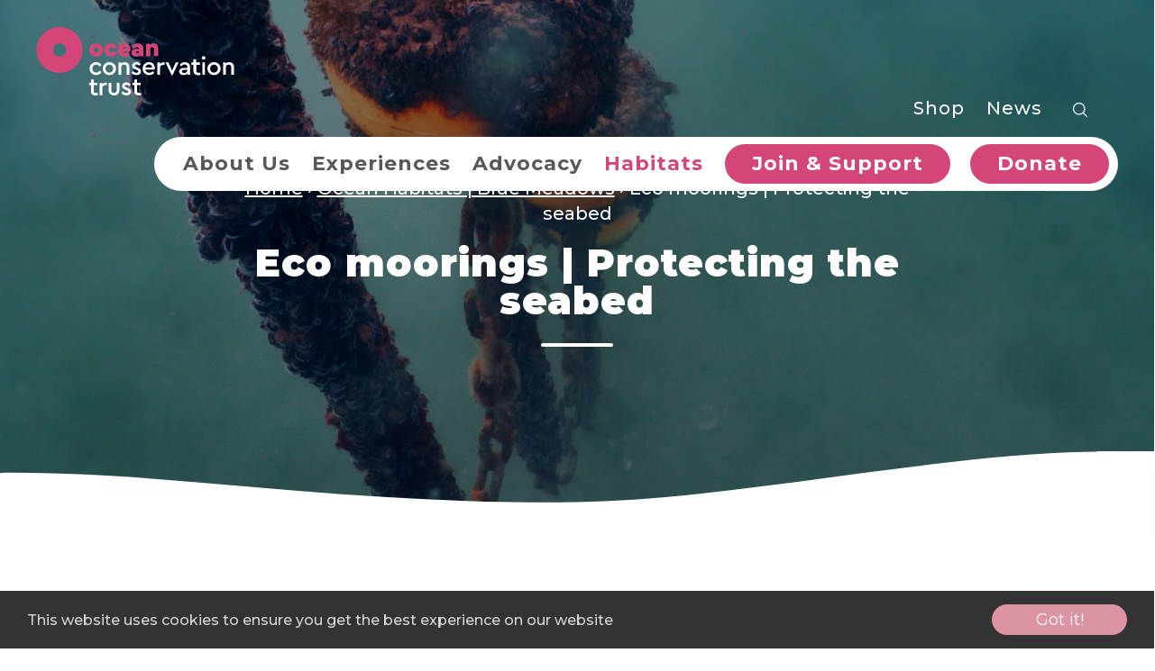

--- FILE ---
content_type: text/html; charset=UTF-8
request_url: https://oceanconservationtrust.org/ocean-habitats/eco-moorings-protecting-the-seabed/
body_size: 18445
content:
<!DOCTYPE html>

<html lang="en">

<head><style>img.lazy{min-height:1px}</style><link href="https://oceanconservationtrust.org/wp-content/plugins/w3-total-cache/pub/js/lazyload.min.js" as="script">

    <!-- on web1 -->

	<meta http-equiv="Content-Type" content="text/html;charset=utf-8" />

	<meta name="viewport" content="width=device-width, initial-scale=1.0"/>

	<link rel="stylesheet" href="https://use.typekit.net/pxj8kyv.css">

	<script src="https://js.stripe.com/v3/"></script>



	
		<!-- its the live server -->
		<!-- Google Tag Manager -->
		<!--
		<script>(function(w,d,s,l,i){w[l]=w[l]||[];w[l].push({'gtm.start':
		new Date().getTime(),event:'gtm.js'});var f=d.getElementsByTagName(s)[0],
		j=d.createElement(s),dl=l!='dataLayer'?'&l='+l:'';j.async=true;j.src=
		'https://www.googletagmanager.com/gtm.js?id='+i+dl;f.parentNode.insertBefore(j,f);
		})(window,document,'script','dataLayer','GTM-KWDRDGM');</script>
		-->
		<!-- End Google Tag Manager -->

		<!-- Google Tag Manager -->
		<script>(function(w,d,s,l,i){w[l]=w[l]||[];w[l].push({'gtm.start':
		new Date().getTime(),event:'gtm.js'});var f=d.getElementsByTagName(s)[0],
		j=d.createElement(s),dl=l!='dataLayer'?'&l='+l:'';j.async=true;j.src=
		'https://www.googletagmanager.com/gtm.js?id='+i+dl;f.parentNode.insertBefore(j,f);
		})(window,document,'script','dataLayer','GTM-W4JBNHV');</script>
		<!-- End Google Tag Manager -->

		<!-- Google tag (gtag.js) -->
		<script async src="https://www.googletagmanager.com/gtag/js?id=UA-141066062-1"></script>
		<script>
		  window.dataLayer = window.dataLayer || [];
		  function gtag(){dataLayer.push(arguments);}
		  gtag('js', new Date());

		  gtag('config', 'UA-141066062-1');
		</script>

		<script async src="https://www.googletagmanager.com/gtag/js?id=G-136VNT9228"></script>
		<script>
		  window.dataLayer = window.dataLayer || [];
		  function gtag(){dataLayer.push(arguments);}
		  gtag('js', new Date());

		  gtag('config', 'G-136VNT9228');
		</script>

		<!-- Hotjar Tracking Code for Ocean Conservation Trust -->
		<script>
		    (function(h,o,t,j,a,r){
		        h.hj=h.hj||function(){(h.hj.q=h.hj.q||[]).push(arguments)};
		        h._hjSettings={hjid:6516657,hjsv:6};
		        a=o.getElementsByTagName('head')[0];
		        r=o.createElement('script');r.async=1;
		        r.src=t+h._hjSettings.hjid+j+h._hjSettings.hjsv;
		        a.appendChild(r);
		    })(window,document,'https://static.hotjar.com/c/hotjar-','.js?sv=');
		</script>

		<!-- MS Clarity tracking -->
		<script type="text/javascript">
		    (function(c,l,a,r,i,t,y){
		        c[a]=c[a]||function(){(c[a].q=c[a].q||[]).push(arguments)};
		        t=l.createElement(r);t.async=1;t.src="https://www.clarity.ms/tag/"+i;
		        y=l.getElementsByTagName(r)[0];y.parentNode.insertBefore(t,y);
		    })(window, document, "clarity", "script", "twptdbeijk");
		</script>
	
	<link rel="apple-touch-icon-precomposed" sizes="57x57" href="https://oceanconservationtrust.org/wp-content/themes/oct/favicons/apple-touch-icon-57x57.png" />
<link rel="apple-touch-icon-precomposed" sizes="114x114" href="https://oceanconservationtrust.org/wp-content/themes/oct/favicons/apple-touch-icon-114x114.png" />
<link rel="apple-touch-icon-precomposed" sizes="72x72" href="https://oceanconservationtrust.org/wp-content/themes/oct/favicons/apple-touch-icon-72x72.png" />
<link rel="apple-touch-icon-precomposed" sizes="144x144" href="https://oceanconservationtrust.org/wp-content/themes/oct/favicons/apple-touch-icon-144x144.png" />
<link rel="apple-touch-icon-precomposed" sizes="60x60" href="https://oceanconservationtrust.org/wp-content/themes/oct/favicons/apple-touch-icon-60x60.png" />
<link rel="apple-touch-icon-precomposed" sizes="120x120" href="https://oceanconservationtrust.org/wp-content/themes/oct/favicons/apple-touch-icon-120x120.png" />
<link rel="apple-touch-icon-precomposed" sizes="76x76" href="https://oceanconservationtrust.org/wp-content/themes/oct/favicons/apple-touch-icon-76x76.png" />
<link rel="apple-touch-icon-precomposed" sizes="152x152" href="https://oceanconservationtrust.org/wp-content/themes/oct/favicons/apple-touch-icon-152x152.png" />
<link rel="icon" type="image/png" href="https://oceanconservationtrust.org/wp-content/themes/oct/favicons/favicon-196x196.png" sizes="196x196" />
<link rel="icon" type="image/png" href="https://oceanconservationtrust.org/wp-content/themes/oct/favicons/favicon-96x96.png" sizes="96x96" />
<link rel="icon" type="image/png" href="https://oceanconservationtrust.org/wp-content/themes/oct/favicons/favicon-32x32.png" sizes="32x32" />
<link rel="icon" type="image/png" href="https://oceanconservationtrust.org/wp-content/themes/oct/favicons/favicon-16x16.png" sizes="16x16" />
<link rel="icon" type="image/png" href="https://oceanconservationtrust.org/wp-content/themes/oct/favicons/favicon-128.png" sizes="128x128" />
<meta name="application-name" content="&nbsp;"/>
<meta name="msapplication-TileColor" content="#FFFFFF" />
<meta name="msapplication-TileImage" content="https://oceanconservationtrust.org/wp-content/themes/oct/favicons/mstile-144x144.png" />
<meta name="msapplication-square70x70logo" content="https://oceanconservationtrust.org/wp-content/themes/oct/favicons/mstile-70x70.png" />
<meta name="msapplication-square150x150logo" content="https://oceanconservationtrust.org/wp-content/themes/oct/favicons/mstile-150x150.png" />
<meta name="msapplication-wide310x150logo" content="https://oceanconservationtrust.org/wp-content/themes/oct/favicons/mstile-310x150.png" />
<meta name="msapplication-square310x310logo" content="https://oceanconservationtrust.org/wp-content/themes/oct/favicons/mstile-310x310.png" />
	<meta name='robots' content='index, follow, max-image-preview:large, max-snippet:-1, max-video-preview:-1' />

	<!-- This site is optimized with the Yoast SEO plugin v26.8 - https://yoast.com/product/yoast-seo-wordpress/ -->
	<title>Eco moorings | Protecting the seabed - Ocean Conservation Trust</title>
	<meta name="description" content="We&#039;ve developed eco moorings to reduce disruptions to fragile seabed ecosystems. These systems benefit both marine habitats and boats." />
	<meta property="og:locale" content="en_GB" />
	<meta property="og:type" content="article" />
	<meta property="og:title" content="Eco moorings | Protecting the seabed - Ocean Conservation Trust" />
	<meta property="og:description" content="We&#039;ve developed eco moorings to reduce disruptions to fragile seabed ecosystems. These systems benefit both marine habitats and boats." />
	<meta property="og:url" content="https://oceanconservationtrust.org/ocean-habitats/eco-moorings-protecting-the-seabed/" />
	<meta property="og:site_name" content="Ocean Conservation Trust" />
	<meta property="article:modified_time" content="2024-08-12T16:08:16+00:00" />
	<meta property="og:image" content="http://oceanconservationtrust.org/wp-content/uploads/stirling-mooring-scaled.jpg" />
	<meta property="og:image:width" content="1920" />
	<meta property="og:image:height" content="1080" />
	<meta property="og:image:type" content="image/jpeg" />
	<meta name="twitter:card" content="summary_large_image" />
	<meta name="twitter:label1" content="Estimated reading time" />
	<meta name="twitter:data1" content="3 minutes" />
	<script type="application/ld+json" class="yoast-schema-graph">{"@context":"https://schema.org","@graph":[{"@type":"WebPage","@id":"https://oceanconservationtrust.org/ocean-habitats/eco-moorings-protecting-the-seabed/","url":"https://oceanconservationtrust.org/ocean-habitats/eco-moorings-protecting-the-seabed/","name":"Eco moorings | Protecting the seabed - Ocean Conservation Trust","isPartOf":{"@id":"https://oceanconservationtrust.org/#website"},"primaryImageOfPage":{"@id":"https://oceanconservationtrust.org/ocean-habitats/eco-moorings-protecting-the-seabed/#primaryimage"},"image":{"@id":"https://oceanconservationtrust.org/ocean-habitats/eco-moorings-protecting-the-seabed/#primaryimage"},"thumbnailUrl":"https://oceanconservationtrust.org/wp-content/uploads/stirling-mooring-scaled.jpg","datePublished":"2022-04-18T12:44:12+00:00","dateModified":"2024-08-12T16:08:16+00:00","description":"We've developed eco moorings to reduce disruptions to fragile seabed ecosystems. These systems benefit both marine habitats and boats.","breadcrumb":{"@id":"https://oceanconservationtrust.org/ocean-habitats/eco-moorings-protecting-the-seabed/#breadcrumb"},"inLanguage":"en-GB","potentialAction":[{"@type":"ReadAction","target":["https://oceanconservationtrust.org/ocean-habitats/eco-moorings-protecting-the-seabed/"]}]},{"@type":"ImageObject","inLanguage":"en-GB","@id":"https://oceanconservationtrust.org/ocean-habitats/eco-moorings-protecting-the-seabed/#primaryimage","url":"https://oceanconservationtrust.org/wp-content/uploads/stirling-mooring-scaled.jpg","contentUrl":"https://oceanconservationtrust.org/wp-content/uploads/stirling-mooring-scaled.jpg","width":1920,"height":1080},{"@type":"BreadcrumbList","@id":"https://oceanconservationtrust.org/ocean-habitats/eco-moorings-protecting-the-seabed/#breadcrumb","itemListElement":[{"@type":"ListItem","position":1,"name":"Home","item":"https://oceanconservationtrust.org/"},{"@type":"ListItem","position":2,"name":"Ocean Habitats | Blue Meadows","item":"https://oceanconservationtrust.org/ocean-habitats/"},{"@type":"ListItem","position":3,"name":"Eco moorings | Protecting the seabed"}]},{"@type":"WebSite","@id":"https://oceanconservationtrust.org/#website","url":"https://oceanconservationtrust.org/","name":"Ocean Conservation Trust","description":"","publisher":{"@id":"https://oceanconservationtrust.org/#organization"},"potentialAction":[{"@type":"SearchAction","target":{"@type":"EntryPoint","urlTemplate":"https://oceanconservationtrust.org/?s={search_term_string}"},"query-input":{"@type":"PropertyValueSpecification","valueRequired":true,"valueName":"search_term_string"}}],"inLanguage":"en-GB"},{"@type":"Organization","@id":"https://oceanconservationtrust.org/#organization","name":"Ocean Conservation Trust","url":"https://oceanconservationtrust.org/","logo":{"@type":"ImageObject","inLanguage":"en-GB","@id":"https://oceanconservationtrust.org/#/schema/logo/image/","url":"https://oceanconservationtrust.org/wp-content/uploads/Alice-Newsletter-Headers-4.png","contentUrl":"https://oceanconservationtrust.org/wp-content/uploads/Alice-Newsletter-Headers-4.png","width":550,"height":83,"caption":"Ocean Conservation Trust"},"image":{"@id":"https://oceanconservationtrust.org/#/schema/logo/image/"}}]}</script>
	<!-- / Yoast SEO plugin. -->


<link rel="alternate" title="oEmbed (JSON)" type="application/json+oembed" href="https://oceanconservationtrust.org/wp-json/oembed/1.0/embed?url=https%3A%2F%2Foceanconservationtrust.org%2Focean-habitats%2Feco-moorings-protecting-the-seabed%2F" />
<link rel="alternate" title="oEmbed (XML)" type="text/xml+oembed" href="https://oceanconservationtrust.org/wp-json/oembed/1.0/embed?url=https%3A%2F%2Foceanconservationtrust.org%2Focean-habitats%2Feco-moorings-protecting-the-seabed%2F&#038;format=xml" />
<style id='wp-img-auto-sizes-contain-inline-css' type='text/css'>
img:is([sizes=auto i],[sizes^="auto," i]){contain-intrinsic-size:3000px 1500px}
/*# sourceURL=wp-img-auto-sizes-contain-inline-css */
</style>
<link rel='stylesheet' id='tribe-events-pro-mini-calendar-block-styles-css' href='https://oceanconservationtrust.org/wp-content/plugins/events-calendar-pro/build/css/tribe-events-pro-mini-calendar-block.css?ver=7.7.12' type='text/css' media='all' />
<link rel='stylesheet' id='wp-block-library-css' href='https://oceanconservationtrust.org/wp-includes/css/dist/block-library/style.min.css?ver=6.9' type='text/css' media='all' />
<style id='wp-block-button-inline-css' type='text/css'>
.wp-block-button__link{align-content:center;box-sizing:border-box;cursor:pointer;display:inline-block;height:100%;text-align:center;word-break:break-word}.wp-block-button__link.aligncenter{text-align:center}.wp-block-button__link.alignright{text-align:right}:where(.wp-block-button__link){border-radius:9999px;box-shadow:none;padding:calc(.667em + 2px) calc(1.333em + 2px);text-decoration:none}.wp-block-button[style*=text-decoration] .wp-block-button__link{text-decoration:inherit}.wp-block-buttons>.wp-block-button.has-custom-width{max-width:none}.wp-block-buttons>.wp-block-button.has-custom-width .wp-block-button__link{width:100%}.wp-block-buttons>.wp-block-button.has-custom-font-size .wp-block-button__link{font-size:inherit}.wp-block-buttons>.wp-block-button.wp-block-button__width-25{width:calc(25% - var(--wp--style--block-gap, .5em)*.75)}.wp-block-buttons>.wp-block-button.wp-block-button__width-50{width:calc(50% - var(--wp--style--block-gap, .5em)*.5)}.wp-block-buttons>.wp-block-button.wp-block-button__width-75{width:calc(75% - var(--wp--style--block-gap, .5em)*.25)}.wp-block-buttons>.wp-block-button.wp-block-button__width-100{flex-basis:100%;width:100%}.wp-block-buttons.is-vertical>.wp-block-button.wp-block-button__width-25{width:25%}.wp-block-buttons.is-vertical>.wp-block-button.wp-block-button__width-50{width:50%}.wp-block-buttons.is-vertical>.wp-block-button.wp-block-button__width-75{width:75%}.wp-block-button.is-style-squared,.wp-block-button__link.wp-block-button.is-style-squared{border-radius:0}.wp-block-button.no-border-radius,.wp-block-button__link.no-border-radius{border-radius:0!important}:root :where(.wp-block-button .wp-block-button__link.is-style-outline),:root :where(.wp-block-button.is-style-outline>.wp-block-button__link){border:2px solid;padding:.667em 1.333em}:root :where(.wp-block-button .wp-block-button__link.is-style-outline:not(.has-text-color)),:root :where(.wp-block-button.is-style-outline>.wp-block-button__link:not(.has-text-color)){color:currentColor}:root :where(.wp-block-button .wp-block-button__link.is-style-outline:not(.has-background)),:root :where(.wp-block-button.is-style-outline>.wp-block-button__link:not(.has-background)){background-color:initial;background-image:none}
/*# sourceURL=https://oceanconservationtrust.org/wp-includes/blocks/button/style.min.css */
</style>
<style id='wp-block-heading-inline-css' type='text/css'>
h1:where(.wp-block-heading).has-background,h2:where(.wp-block-heading).has-background,h3:where(.wp-block-heading).has-background,h4:where(.wp-block-heading).has-background,h5:where(.wp-block-heading).has-background,h6:where(.wp-block-heading).has-background{padding:1.25em 2.375em}h1.has-text-align-left[style*=writing-mode]:where([style*=vertical-lr]),h1.has-text-align-right[style*=writing-mode]:where([style*=vertical-rl]),h2.has-text-align-left[style*=writing-mode]:where([style*=vertical-lr]),h2.has-text-align-right[style*=writing-mode]:where([style*=vertical-rl]),h3.has-text-align-left[style*=writing-mode]:where([style*=vertical-lr]),h3.has-text-align-right[style*=writing-mode]:where([style*=vertical-rl]),h4.has-text-align-left[style*=writing-mode]:where([style*=vertical-lr]),h4.has-text-align-right[style*=writing-mode]:where([style*=vertical-rl]),h5.has-text-align-left[style*=writing-mode]:where([style*=vertical-lr]),h5.has-text-align-right[style*=writing-mode]:where([style*=vertical-rl]),h6.has-text-align-left[style*=writing-mode]:where([style*=vertical-lr]),h6.has-text-align-right[style*=writing-mode]:where([style*=vertical-rl]){rotate:180deg}
/*# sourceURL=https://oceanconservationtrust.org/wp-includes/blocks/heading/style.min.css */
</style>
<style id='wp-block-image-inline-css' type='text/css'>
.wp-block-image>a,.wp-block-image>figure>a{display:inline-block}.wp-block-image img{box-sizing:border-box;height:auto;max-width:100%;vertical-align:bottom}@media not (prefers-reduced-motion){.wp-block-image img.hide{visibility:hidden}.wp-block-image img.show{animation:show-content-image .4s}}.wp-block-image[style*=border-radius] img,.wp-block-image[style*=border-radius]>a{border-radius:inherit}.wp-block-image.has-custom-border img{box-sizing:border-box}.wp-block-image.aligncenter{text-align:center}.wp-block-image.alignfull>a,.wp-block-image.alignwide>a{width:100%}.wp-block-image.alignfull img,.wp-block-image.alignwide img{height:auto;width:100%}.wp-block-image .aligncenter,.wp-block-image .alignleft,.wp-block-image .alignright,.wp-block-image.aligncenter,.wp-block-image.alignleft,.wp-block-image.alignright{display:table}.wp-block-image .aligncenter>figcaption,.wp-block-image .alignleft>figcaption,.wp-block-image .alignright>figcaption,.wp-block-image.aligncenter>figcaption,.wp-block-image.alignleft>figcaption,.wp-block-image.alignright>figcaption{caption-side:bottom;display:table-caption}.wp-block-image .alignleft{float:left;margin:.5em 1em .5em 0}.wp-block-image .alignright{float:right;margin:.5em 0 .5em 1em}.wp-block-image .aligncenter{margin-left:auto;margin-right:auto}.wp-block-image :where(figcaption){margin-bottom:1em;margin-top:.5em}.wp-block-image.is-style-circle-mask img{border-radius:9999px}@supports ((-webkit-mask-image:none) or (mask-image:none)) or (-webkit-mask-image:none){.wp-block-image.is-style-circle-mask img{border-radius:0;-webkit-mask-image:url('data:image/svg+xml;utf8,<svg viewBox="0 0 100 100" xmlns="http://www.w3.org/2000/svg"><circle cx="50" cy="50" r="50"/></svg>');mask-image:url('data:image/svg+xml;utf8,<svg viewBox="0 0 100 100" xmlns="http://www.w3.org/2000/svg"><circle cx="50" cy="50" r="50"/></svg>');mask-mode:alpha;-webkit-mask-position:center;mask-position:center;-webkit-mask-repeat:no-repeat;mask-repeat:no-repeat;-webkit-mask-size:contain;mask-size:contain}}:root :where(.wp-block-image.is-style-rounded img,.wp-block-image .is-style-rounded img){border-radius:9999px}.wp-block-image figure{margin:0}.wp-lightbox-container{display:flex;flex-direction:column;position:relative}.wp-lightbox-container img{cursor:zoom-in}.wp-lightbox-container img:hover+button{opacity:1}.wp-lightbox-container button{align-items:center;backdrop-filter:blur(16px) saturate(180%);background-color:#5a5a5a40;border:none;border-radius:4px;cursor:zoom-in;display:flex;height:20px;justify-content:center;opacity:0;padding:0;position:absolute;right:16px;text-align:center;top:16px;width:20px;z-index:100}@media not (prefers-reduced-motion){.wp-lightbox-container button{transition:opacity .2s ease}}.wp-lightbox-container button:focus-visible{outline:3px auto #5a5a5a40;outline:3px auto -webkit-focus-ring-color;outline-offset:3px}.wp-lightbox-container button:hover{cursor:pointer;opacity:1}.wp-lightbox-container button:focus{opacity:1}.wp-lightbox-container button:focus,.wp-lightbox-container button:hover,.wp-lightbox-container button:not(:hover):not(:active):not(.has-background){background-color:#5a5a5a40;border:none}.wp-lightbox-overlay{box-sizing:border-box;cursor:zoom-out;height:100vh;left:0;overflow:hidden;position:fixed;top:0;visibility:hidden;width:100%;z-index:100000}.wp-lightbox-overlay .close-button{align-items:center;cursor:pointer;display:flex;justify-content:center;min-height:40px;min-width:40px;padding:0;position:absolute;right:calc(env(safe-area-inset-right) + 16px);top:calc(env(safe-area-inset-top) + 16px);z-index:5000000}.wp-lightbox-overlay .close-button:focus,.wp-lightbox-overlay .close-button:hover,.wp-lightbox-overlay .close-button:not(:hover):not(:active):not(.has-background){background:none;border:none}.wp-lightbox-overlay .lightbox-image-container{height:var(--wp--lightbox-container-height);left:50%;overflow:hidden;position:absolute;top:50%;transform:translate(-50%,-50%);transform-origin:top left;width:var(--wp--lightbox-container-width);z-index:9999999999}.wp-lightbox-overlay .wp-block-image{align-items:center;box-sizing:border-box;display:flex;height:100%;justify-content:center;margin:0;position:relative;transform-origin:0 0;width:100%;z-index:3000000}.wp-lightbox-overlay .wp-block-image img{height:var(--wp--lightbox-image-height);min-height:var(--wp--lightbox-image-height);min-width:var(--wp--lightbox-image-width);width:var(--wp--lightbox-image-width)}.wp-lightbox-overlay .wp-block-image figcaption{display:none}.wp-lightbox-overlay button{background:none;border:none}.wp-lightbox-overlay .scrim{background-color:#fff;height:100%;opacity:.9;position:absolute;width:100%;z-index:2000000}.wp-lightbox-overlay.active{visibility:visible}@media not (prefers-reduced-motion){.wp-lightbox-overlay.active{animation:turn-on-visibility .25s both}.wp-lightbox-overlay.active img{animation:turn-on-visibility .35s both}.wp-lightbox-overlay.show-closing-animation:not(.active){animation:turn-off-visibility .35s both}.wp-lightbox-overlay.show-closing-animation:not(.active) img{animation:turn-off-visibility .25s both}.wp-lightbox-overlay.zoom.active{animation:none;opacity:1;visibility:visible}.wp-lightbox-overlay.zoom.active .lightbox-image-container{animation:lightbox-zoom-in .4s}.wp-lightbox-overlay.zoom.active .lightbox-image-container img{animation:none}.wp-lightbox-overlay.zoom.active .scrim{animation:turn-on-visibility .4s forwards}.wp-lightbox-overlay.zoom.show-closing-animation:not(.active){animation:none}.wp-lightbox-overlay.zoom.show-closing-animation:not(.active) .lightbox-image-container{animation:lightbox-zoom-out .4s}.wp-lightbox-overlay.zoom.show-closing-animation:not(.active) .lightbox-image-container img{animation:none}.wp-lightbox-overlay.zoom.show-closing-animation:not(.active) .scrim{animation:turn-off-visibility .4s forwards}}@keyframes show-content-image{0%{visibility:hidden}99%{visibility:hidden}to{visibility:visible}}@keyframes turn-on-visibility{0%{opacity:0}to{opacity:1}}@keyframes turn-off-visibility{0%{opacity:1;visibility:visible}99%{opacity:0;visibility:visible}to{opacity:0;visibility:hidden}}@keyframes lightbox-zoom-in{0%{transform:translate(calc((-100vw + var(--wp--lightbox-scrollbar-width))/2 + var(--wp--lightbox-initial-left-position)),calc(-50vh + var(--wp--lightbox-initial-top-position))) scale(var(--wp--lightbox-scale))}to{transform:translate(-50%,-50%) scale(1)}}@keyframes lightbox-zoom-out{0%{transform:translate(-50%,-50%) scale(1);visibility:visible}99%{visibility:visible}to{transform:translate(calc((-100vw + var(--wp--lightbox-scrollbar-width))/2 + var(--wp--lightbox-initial-left-position)),calc(-50vh + var(--wp--lightbox-initial-top-position))) scale(var(--wp--lightbox-scale));visibility:hidden}}
/*# sourceURL=https://oceanconservationtrust.org/wp-includes/blocks/image/style.min.css */
</style>
<style id='wp-block-buttons-inline-css' type='text/css'>
.wp-block-buttons{box-sizing:border-box}.wp-block-buttons.is-vertical{flex-direction:column}.wp-block-buttons.is-vertical>.wp-block-button:last-child{margin-bottom:0}.wp-block-buttons>.wp-block-button{display:inline-block;margin:0}.wp-block-buttons.is-content-justification-left{justify-content:flex-start}.wp-block-buttons.is-content-justification-left.is-vertical{align-items:flex-start}.wp-block-buttons.is-content-justification-center{justify-content:center}.wp-block-buttons.is-content-justification-center.is-vertical{align-items:center}.wp-block-buttons.is-content-justification-right{justify-content:flex-end}.wp-block-buttons.is-content-justification-right.is-vertical{align-items:flex-end}.wp-block-buttons.is-content-justification-space-between{justify-content:space-between}.wp-block-buttons.aligncenter{text-align:center}.wp-block-buttons:not(.is-content-justification-space-between,.is-content-justification-right,.is-content-justification-left,.is-content-justification-center) .wp-block-button.aligncenter{margin-left:auto;margin-right:auto;width:100%}.wp-block-buttons[style*=text-decoration] .wp-block-button,.wp-block-buttons[style*=text-decoration] .wp-block-button__link{text-decoration:inherit}.wp-block-buttons.has-custom-font-size .wp-block-button__link{font-size:inherit}.wp-block-buttons .wp-block-button__link{width:100%}.wp-block-button.aligncenter{text-align:center}
/*# sourceURL=https://oceanconservationtrust.org/wp-includes/blocks/buttons/style.min.css */
</style>
<style id='wp-block-columns-inline-css' type='text/css'>
.wp-block-columns{box-sizing:border-box;display:flex;flex-wrap:wrap!important}@media (min-width:782px){.wp-block-columns{flex-wrap:nowrap!important}}.wp-block-columns{align-items:normal!important}.wp-block-columns.are-vertically-aligned-top{align-items:flex-start}.wp-block-columns.are-vertically-aligned-center{align-items:center}.wp-block-columns.are-vertically-aligned-bottom{align-items:flex-end}@media (max-width:781px){.wp-block-columns:not(.is-not-stacked-on-mobile)>.wp-block-column{flex-basis:100%!important}}@media (min-width:782px){.wp-block-columns:not(.is-not-stacked-on-mobile)>.wp-block-column{flex-basis:0;flex-grow:1}.wp-block-columns:not(.is-not-stacked-on-mobile)>.wp-block-column[style*=flex-basis]{flex-grow:0}}.wp-block-columns.is-not-stacked-on-mobile{flex-wrap:nowrap!important}.wp-block-columns.is-not-stacked-on-mobile>.wp-block-column{flex-basis:0;flex-grow:1}.wp-block-columns.is-not-stacked-on-mobile>.wp-block-column[style*=flex-basis]{flex-grow:0}:where(.wp-block-columns){margin-bottom:1.75em}:where(.wp-block-columns.has-background){padding:1.25em 2.375em}.wp-block-column{flex-grow:1;min-width:0;overflow-wrap:break-word;word-break:break-word}.wp-block-column.is-vertically-aligned-top{align-self:flex-start}.wp-block-column.is-vertically-aligned-center{align-self:center}.wp-block-column.is-vertically-aligned-bottom{align-self:flex-end}.wp-block-column.is-vertically-aligned-stretch{align-self:stretch}.wp-block-column.is-vertically-aligned-bottom,.wp-block-column.is-vertically-aligned-center,.wp-block-column.is-vertically-aligned-top{width:100%}
/*# sourceURL=https://oceanconservationtrust.org/wp-includes/blocks/columns/style.min.css */
</style>
<style id='wp-block-paragraph-inline-css' type='text/css'>
.is-small-text{font-size:.875em}.is-regular-text{font-size:1em}.is-large-text{font-size:2.25em}.is-larger-text{font-size:3em}.has-drop-cap:not(:focus):first-letter{float:left;font-size:8.4em;font-style:normal;font-weight:100;line-height:.68;margin:.05em .1em 0 0;text-transform:uppercase}body.rtl .has-drop-cap:not(:focus):first-letter{float:none;margin-left:.1em}p.has-drop-cap.has-background{overflow:hidden}:root :where(p.has-background){padding:1.25em 2.375em}:where(p.has-text-color:not(.has-link-color)) a{color:inherit}p.has-text-align-left[style*="writing-mode:vertical-lr"],p.has-text-align-right[style*="writing-mode:vertical-rl"]{rotate:180deg}
/*# sourceURL=https://oceanconservationtrust.org/wp-includes/blocks/paragraph/style.min.css */
</style>
<style id='global-styles-inline-css' type='text/css'>
:root{--wp--preset--aspect-ratio--square: 1;--wp--preset--aspect-ratio--4-3: 4/3;--wp--preset--aspect-ratio--3-4: 3/4;--wp--preset--aspect-ratio--3-2: 3/2;--wp--preset--aspect-ratio--2-3: 2/3;--wp--preset--aspect-ratio--16-9: 16/9;--wp--preset--aspect-ratio--9-16: 9/16;--wp--preset--color--black: #000000;--wp--preset--color--cyan-bluish-gray: #abb8c3;--wp--preset--color--white: #ffffff;--wp--preset--color--pale-pink: #f78da7;--wp--preset--color--vivid-red: #cf2e2e;--wp--preset--color--luminous-vivid-orange: #ff6900;--wp--preset--color--luminous-vivid-amber: #fcb900;--wp--preset--color--light-green-cyan: #7bdcb5;--wp--preset--color--vivid-green-cyan: #00d084;--wp--preset--color--pale-cyan-blue: #8ed1fc;--wp--preset--color--vivid-cyan-blue: #0693e3;--wp--preset--color--vivid-purple: #9b51e0;--wp--preset--gradient--vivid-cyan-blue-to-vivid-purple: linear-gradient(135deg,rgb(6,147,227) 0%,rgb(155,81,224) 100%);--wp--preset--gradient--light-green-cyan-to-vivid-green-cyan: linear-gradient(135deg,rgb(122,220,180) 0%,rgb(0,208,130) 100%);--wp--preset--gradient--luminous-vivid-amber-to-luminous-vivid-orange: linear-gradient(135deg,rgb(252,185,0) 0%,rgb(255,105,0) 100%);--wp--preset--gradient--luminous-vivid-orange-to-vivid-red: linear-gradient(135deg,rgb(255,105,0) 0%,rgb(207,46,46) 100%);--wp--preset--gradient--very-light-gray-to-cyan-bluish-gray: linear-gradient(135deg,rgb(238,238,238) 0%,rgb(169,184,195) 100%);--wp--preset--gradient--cool-to-warm-spectrum: linear-gradient(135deg,rgb(74,234,220) 0%,rgb(151,120,209) 20%,rgb(207,42,186) 40%,rgb(238,44,130) 60%,rgb(251,105,98) 80%,rgb(254,248,76) 100%);--wp--preset--gradient--blush-light-purple: linear-gradient(135deg,rgb(255,206,236) 0%,rgb(152,150,240) 100%);--wp--preset--gradient--blush-bordeaux: linear-gradient(135deg,rgb(254,205,165) 0%,rgb(254,45,45) 50%,rgb(107,0,62) 100%);--wp--preset--gradient--luminous-dusk: linear-gradient(135deg,rgb(255,203,112) 0%,rgb(199,81,192) 50%,rgb(65,88,208) 100%);--wp--preset--gradient--pale-ocean: linear-gradient(135deg,rgb(255,245,203) 0%,rgb(182,227,212) 50%,rgb(51,167,181) 100%);--wp--preset--gradient--electric-grass: linear-gradient(135deg,rgb(202,248,128) 0%,rgb(113,206,126) 100%);--wp--preset--gradient--midnight: linear-gradient(135deg,rgb(2,3,129) 0%,rgb(40,116,252) 100%);--wp--preset--font-size--small: 13px;--wp--preset--font-size--medium: 20px;--wp--preset--font-size--large: 36px;--wp--preset--font-size--x-large: 42px;--wp--preset--spacing--20: 0.44rem;--wp--preset--spacing--30: 0.67rem;--wp--preset--spacing--40: 1rem;--wp--preset--spacing--50: 1.5rem;--wp--preset--spacing--60: 2.25rem;--wp--preset--spacing--70: 3.38rem;--wp--preset--spacing--80: 5.06rem;--wp--preset--shadow--natural: 6px 6px 9px rgba(0, 0, 0, 0.2);--wp--preset--shadow--deep: 12px 12px 50px rgba(0, 0, 0, 0.4);--wp--preset--shadow--sharp: 6px 6px 0px rgba(0, 0, 0, 0.2);--wp--preset--shadow--outlined: 6px 6px 0px -3px rgb(255, 255, 255), 6px 6px rgb(0, 0, 0);--wp--preset--shadow--crisp: 6px 6px 0px rgb(0, 0, 0);}:where(.is-layout-flex){gap: 0.5em;}:where(.is-layout-grid){gap: 0.5em;}body .is-layout-flex{display: flex;}.is-layout-flex{flex-wrap: wrap;align-items: center;}.is-layout-flex > :is(*, div){margin: 0;}body .is-layout-grid{display: grid;}.is-layout-grid > :is(*, div){margin: 0;}:where(.wp-block-columns.is-layout-flex){gap: 2em;}:where(.wp-block-columns.is-layout-grid){gap: 2em;}:where(.wp-block-post-template.is-layout-flex){gap: 1.25em;}:where(.wp-block-post-template.is-layout-grid){gap: 1.25em;}.has-black-color{color: var(--wp--preset--color--black) !important;}.has-cyan-bluish-gray-color{color: var(--wp--preset--color--cyan-bluish-gray) !important;}.has-white-color{color: var(--wp--preset--color--white) !important;}.has-pale-pink-color{color: var(--wp--preset--color--pale-pink) !important;}.has-vivid-red-color{color: var(--wp--preset--color--vivid-red) !important;}.has-luminous-vivid-orange-color{color: var(--wp--preset--color--luminous-vivid-orange) !important;}.has-luminous-vivid-amber-color{color: var(--wp--preset--color--luminous-vivid-amber) !important;}.has-light-green-cyan-color{color: var(--wp--preset--color--light-green-cyan) !important;}.has-vivid-green-cyan-color{color: var(--wp--preset--color--vivid-green-cyan) !important;}.has-pale-cyan-blue-color{color: var(--wp--preset--color--pale-cyan-blue) !important;}.has-vivid-cyan-blue-color{color: var(--wp--preset--color--vivid-cyan-blue) !important;}.has-vivid-purple-color{color: var(--wp--preset--color--vivid-purple) !important;}.has-black-background-color{background-color: var(--wp--preset--color--black) !important;}.has-cyan-bluish-gray-background-color{background-color: var(--wp--preset--color--cyan-bluish-gray) !important;}.has-white-background-color{background-color: var(--wp--preset--color--white) !important;}.has-pale-pink-background-color{background-color: var(--wp--preset--color--pale-pink) !important;}.has-vivid-red-background-color{background-color: var(--wp--preset--color--vivid-red) !important;}.has-luminous-vivid-orange-background-color{background-color: var(--wp--preset--color--luminous-vivid-orange) !important;}.has-luminous-vivid-amber-background-color{background-color: var(--wp--preset--color--luminous-vivid-amber) !important;}.has-light-green-cyan-background-color{background-color: var(--wp--preset--color--light-green-cyan) !important;}.has-vivid-green-cyan-background-color{background-color: var(--wp--preset--color--vivid-green-cyan) !important;}.has-pale-cyan-blue-background-color{background-color: var(--wp--preset--color--pale-cyan-blue) !important;}.has-vivid-cyan-blue-background-color{background-color: var(--wp--preset--color--vivid-cyan-blue) !important;}.has-vivid-purple-background-color{background-color: var(--wp--preset--color--vivid-purple) !important;}.has-black-border-color{border-color: var(--wp--preset--color--black) !important;}.has-cyan-bluish-gray-border-color{border-color: var(--wp--preset--color--cyan-bluish-gray) !important;}.has-white-border-color{border-color: var(--wp--preset--color--white) !important;}.has-pale-pink-border-color{border-color: var(--wp--preset--color--pale-pink) !important;}.has-vivid-red-border-color{border-color: var(--wp--preset--color--vivid-red) !important;}.has-luminous-vivid-orange-border-color{border-color: var(--wp--preset--color--luminous-vivid-orange) !important;}.has-luminous-vivid-amber-border-color{border-color: var(--wp--preset--color--luminous-vivid-amber) !important;}.has-light-green-cyan-border-color{border-color: var(--wp--preset--color--light-green-cyan) !important;}.has-vivid-green-cyan-border-color{border-color: var(--wp--preset--color--vivid-green-cyan) !important;}.has-pale-cyan-blue-border-color{border-color: var(--wp--preset--color--pale-cyan-blue) !important;}.has-vivid-cyan-blue-border-color{border-color: var(--wp--preset--color--vivid-cyan-blue) !important;}.has-vivid-purple-border-color{border-color: var(--wp--preset--color--vivid-purple) !important;}.has-vivid-cyan-blue-to-vivid-purple-gradient-background{background: var(--wp--preset--gradient--vivid-cyan-blue-to-vivid-purple) !important;}.has-light-green-cyan-to-vivid-green-cyan-gradient-background{background: var(--wp--preset--gradient--light-green-cyan-to-vivid-green-cyan) !important;}.has-luminous-vivid-amber-to-luminous-vivid-orange-gradient-background{background: var(--wp--preset--gradient--luminous-vivid-amber-to-luminous-vivid-orange) !important;}.has-luminous-vivid-orange-to-vivid-red-gradient-background{background: var(--wp--preset--gradient--luminous-vivid-orange-to-vivid-red) !important;}.has-very-light-gray-to-cyan-bluish-gray-gradient-background{background: var(--wp--preset--gradient--very-light-gray-to-cyan-bluish-gray) !important;}.has-cool-to-warm-spectrum-gradient-background{background: var(--wp--preset--gradient--cool-to-warm-spectrum) !important;}.has-blush-light-purple-gradient-background{background: var(--wp--preset--gradient--blush-light-purple) !important;}.has-blush-bordeaux-gradient-background{background: var(--wp--preset--gradient--blush-bordeaux) !important;}.has-luminous-dusk-gradient-background{background: var(--wp--preset--gradient--luminous-dusk) !important;}.has-pale-ocean-gradient-background{background: var(--wp--preset--gradient--pale-ocean) !important;}.has-electric-grass-gradient-background{background: var(--wp--preset--gradient--electric-grass) !important;}.has-midnight-gradient-background{background: var(--wp--preset--gradient--midnight) !important;}.has-small-font-size{font-size: var(--wp--preset--font-size--small) !important;}.has-medium-font-size{font-size: var(--wp--preset--font-size--medium) !important;}.has-large-font-size{font-size: var(--wp--preset--font-size--large) !important;}.has-x-large-font-size{font-size: var(--wp--preset--font-size--x-large) !important;}
:where(.wp-block-columns.is-layout-flex){gap: 2em;}:where(.wp-block-columns.is-layout-grid){gap: 2em;}
/*# sourceURL=global-styles-inline-css */
</style>
<style id='core-block-supports-inline-css' type='text/css'>
.wp-container-core-columns-is-layout-9d6595d7{flex-wrap:nowrap;}.wp-container-core-buttons-is-layout-16018d1d{justify-content:center;}
/*# sourceURL=core-block-supports-inline-css */
</style>

<style id='classic-theme-styles-inline-css' type='text/css'>
/*! This file is auto-generated */
.wp-block-button__link{color:#fff;background-color:#32373c;border-radius:9999px;box-shadow:none;text-decoration:none;padding:calc(.667em + 2px) calc(1.333em + 2px);font-size:1.125em}.wp-block-file__button{background:#32373c;color:#fff;text-decoration:none}
/*# sourceURL=/wp-includes/css/classic-themes.min.css */
</style>
<link rel='stylesheet' id='ub-extension-style-css-css' href='https://oceanconservationtrust.org/wp-content/plugins/ultimate-blocks/src/extensions/style.css?ver=6.9' type='text/css' media='all' />
<link rel='stylesheet' id='style-css-css' href='https://oceanconservationtrust.org/wp-content/themes/oct/styles/css/main.css?ver=1680735287' type='text/css' media='all' />
<link rel='stylesheet' id='adhoc-css' href='https://oceanconservationtrust.org/wp-content/themes/oct/styles/css/adhoc.css?ver=1680735287' type='text/css' media='all' />
<link rel='stylesheet' id='yith-faq-shortcode-icons-css' href='https://oceanconservationtrust.org/wp-content/plugins/yith-faq-plugin-for-wordpress-premium/assets/css/icons.min.css?ver=2.39.0' type='text/css' media='all' />
<link rel='stylesheet' id='dashicons-css' href='https://oceanconservationtrust.org/wp-includes/css/dashicons.min.css?ver=6.9' type='text/css' media='all' />
<style id='dashicons-inline-css' type='text/css'>
[data-font="Dashicons"]:before {font-family: 'Dashicons' !important;content: attr(data-icon) !important;speak: none !important;font-weight: normal !important;font-variant: normal !important;text-transform: none !important;line-height: 1 !important;font-style: normal !important;-webkit-font-smoothing: antialiased !important;-moz-osx-font-smoothing: grayscale !important;}
/*# sourceURL=dashicons-inline-css */
</style>
<link rel='stylesheet' id='yith-faq-shortcode-frontend-css' href='https://oceanconservationtrust.org/wp-content/plugins/yith-faq-plugin-for-wordpress-premium/assets/css/frontend.min.css?ver=2.39.0' type='text/css' media='all' />
<style id='yith-faq-shortcode-frontend-inline-css' type='text/css'>
:root{
--yfwp-search-field-background: #ffffff;
--yfwp-search-field-background-active: #fafafa;
--yfwp-search-field-border: #d3d3d3;
--yfwp-search-field-border-active: #9ac3c5;
--yfwp-search-field-placeholder-text: #b6b6b6;
--yfwp-search-field-active-text: #000000;
--yfwp-search-button-background: #089aa1;
--yfwp-search-button-background-hover: #09b5bc;
--yfwp-search-button-icon: #ffffff;
--yfwp-search-button-icon-hover: #ffffff;
--yfwp-filters-colors-background: #ffffff;
--yfwp-filters-colors-background-hover: #ffffff;
--yfwp-filters-colors-background-active: #ffffff;
--yfwp-filters-colors-border: #a9a9a9;
--yfwp-filters-colors-border-hover: #68bdb3;
--yfwp-filters-colors-border-active: #68bdb3;
--yfwp-filters-colors-text: #000000;
--yfwp-filters-colors-text-hover: #000000;
--yfwp-filters-colors-text-active: #000000;
--yfwp-filters-border-dimensions: 5px 5px 5px 5px;
--yfwp-icon-colors-background: rgba(255,255,255,0);
--yfwp-icon-colors-background-hover: rgba(255,255,255,0);
--yfwp-icon-colors-background-active: rgba(255,255,255,0);
--yfwp-icon-colors-icon: #000000;
--yfwp-icon-colors-icon-hover: #009f8b;
--yfwp-icon-colors-icon-active: #009f8b;
--yfwp-icon-border-dimensions: 5px 5px 5px 5px;
--yfwp-faq-colors-background: #f8f8f8;
--yfwp-faq-colors-background-hover: #ececec;
--yfwp-faq-colors-background-active: #eef5f4;
--yfwp-faq-colors-border: rgba(255,255,255,0);
--yfwp-faq-colors-border-hover: rgba(255,255,255,0);
--yfwp-faq-colors-border-active: rgba(255,255,255,0);
--yfwp-faq-colors-text: #000000;
--yfwp-faq-colors-text-hover: #000000;
--yfwp-faq-colors-text-active: #0d9c8b;
--yfwp-faq-colors-content: #000000;
--yfwp-faq-colors-content-hover: #000000;
--yfwp-faq-colors-content-active: #000000;
--yfwp-faq-border-dimensions: 5px 5px 5px 5px;
--yfwp-faq-loader-color: #009f8b;
--yfwp-faq-copy-button-color-background: #ffffff;
--yfwp-faq-copy-button-color-background-hover: #f3f9f9;
--yfwp-faq-copy-button-color-icon: #009f8b;
--yfwp-faq-copy-button-color-icon-hover: #009f8b;
--yfwp-faq-copy-button-color-border: #009f8b;
--yfwp-faq-copy-button-color-border-hover: #009f8b;
--yfwp-faq-copy-button-border-dimensions: 20px 20px 20px 20px;
--yfwp-pagination-colors-background: rgba(255,255,255,0);
--yfwp-pagination-colors-background-hover: rgba(255,255,255,0);
--yfwp-pagination-colors-background-active: rgba(255,255,255,0);
--yfwp-pagination-colors-border: rgba(255,255,255,0);
--yfwp-pagination-colors-border-hover: rgba(255,255,255,0);
--yfwp-pagination-colors-border-active: rgba(255,255,255,0);
--yfwp-pagination-colors-text: #8f8f8f;
--yfwp-pagination-colors-text-hover: #000000;
--yfwp-pagination-colors-text-active: #009f8b;
--yfwp-pagination-border-dimensions: 5px 5px 5px 5px;
}

.yith-faqs-container.yith-faqs-loading.custom-loader:before{
background-image: url(https://oceanconservationtrust.org/wp-content/plugins/yith-faq-plugin-for-wordpress-premium/assets/images/loader.svg);
}
:root{
--yfwp-search-field-background: #ffffff;
--yfwp-search-field-background-active: #fafafa;
--yfwp-search-field-border: #d3d3d3;
--yfwp-search-field-border-active: #9ac3c5;
--yfwp-search-field-placeholder-text: #b6b6b6;
--yfwp-search-field-active-text: #000000;
--yfwp-search-button-background: #089aa1;
--yfwp-search-button-background-hover: #09b5bc;
--yfwp-search-button-icon: #ffffff;
--yfwp-search-button-icon-hover: #ffffff;
--yfwp-filters-colors-background: #ffffff;
--yfwp-filters-colors-background-hover: #ffffff;
--yfwp-filters-colors-background-active: #ffffff;
--yfwp-filters-colors-border: #a9a9a9;
--yfwp-filters-colors-border-hover: #68bdb3;
--yfwp-filters-colors-border-active: #68bdb3;
--yfwp-filters-colors-text: #000000;
--yfwp-filters-colors-text-hover: #000000;
--yfwp-filters-colors-text-active: #000000;
--yfwp-filters-border-dimensions: 5px 5px 5px 5px;
--yfwp-icon-colors-background: rgba(255,255,255,0);
--yfwp-icon-colors-background-hover: rgba(255,255,255,0);
--yfwp-icon-colors-background-active: rgba(255,255,255,0);
--yfwp-icon-colors-icon: #000000;
--yfwp-icon-colors-icon-hover: #009f8b;
--yfwp-icon-colors-icon-active: #009f8b;
--yfwp-icon-border-dimensions: 5px 5px 5px 5px;
--yfwp-faq-colors-background: #f8f8f8;
--yfwp-faq-colors-background-hover: #ececec;
--yfwp-faq-colors-background-active: #eef5f4;
--yfwp-faq-colors-border: rgba(255,255,255,0);
--yfwp-faq-colors-border-hover: rgba(255,255,255,0);
--yfwp-faq-colors-border-active: rgba(255,255,255,0);
--yfwp-faq-colors-text: #000000;
--yfwp-faq-colors-text-hover: #000000;
--yfwp-faq-colors-text-active: #0d9c8b;
--yfwp-faq-colors-content: #000000;
--yfwp-faq-colors-content-hover: #000000;
--yfwp-faq-colors-content-active: #000000;
--yfwp-faq-border-dimensions: 5px 5px 5px 5px;
--yfwp-faq-loader-color: #009f8b;
--yfwp-faq-copy-button-color-background: #ffffff;
--yfwp-faq-copy-button-color-background-hover: #f3f9f9;
--yfwp-faq-copy-button-color-icon: #009f8b;
--yfwp-faq-copy-button-color-icon-hover: #009f8b;
--yfwp-faq-copy-button-color-border: #009f8b;
--yfwp-faq-copy-button-color-border-hover: #009f8b;
--yfwp-faq-copy-button-border-dimensions: 20px 20px 20px 20px;
--yfwp-pagination-colors-background: rgba(255,255,255,0);
--yfwp-pagination-colors-background-hover: rgba(255,255,255,0);
--yfwp-pagination-colors-background-active: rgba(255,255,255,0);
--yfwp-pagination-colors-border: rgba(255,255,255,0);
--yfwp-pagination-colors-border-hover: rgba(255,255,255,0);
--yfwp-pagination-colors-border-active: rgba(255,255,255,0);
--yfwp-pagination-colors-text: #8f8f8f;
--yfwp-pagination-colors-text-hover: #000000;
--yfwp-pagination-colors-text-active: #009f8b;
--yfwp-pagination-border-dimensions: 5px 5px 5px 5px;
}

.yith-faqs-container.yith-faqs-loading.custom-loader:before{
background-image: url(https://oceanconservationtrust.org/wp-content/plugins/yith-faq-plugin-for-wordpress-premium/assets/images/loader.svg);
}
:root{
--yfwp-search-field-background: #ffffff;
--yfwp-search-field-background-active: #fafafa;
--yfwp-search-field-border: #d3d3d3;
--yfwp-search-field-border-active: #9ac3c5;
--yfwp-search-field-placeholder-text: #b6b6b6;
--yfwp-search-field-active-text: #000000;
--yfwp-search-button-background: #089aa1;
--yfwp-search-button-background-hover: #09b5bc;
--yfwp-search-button-icon: #ffffff;
--yfwp-search-button-icon-hover: #ffffff;
--yfwp-filters-colors-background: #ffffff;
--yfwp-filters-colors-background-hover: #ffffff;
--yfwp-filters-colors-background-active: #ffffff;
--yfwp-filters-colors-border: #a9a9a9;
--yfwp-filters-colors-border-hover: #68bdb3;
--yfwp-filters-colors-border-active: #68bdb3;
--yfwp-filters-colors-text: #000000;
--yfwp-filters-colors-text-hover: #000000;
--yfwp-filters-colors-text-active: #000000;
--yfwp-filters-border-dimensions: 5px 5px 5px 5px;
--yfwp-icon-colors-background: rgba(255,255,255,0);
--yfwp-icon-colors-background-hover: rgba(255,255,255,0);
--yfwp-icon-colors-background-active: rgba(255,255,255,0);
--yfwp-icon-colors-icon: #000000;
--yfwp-icon-colors-icon-hover: #009f8b;
--yfwp-icon-colors-icon-active: #009f8b;
--yfwp-icon-border-dimensions: 5px 5px 5px 5px;
--yfwp-faq-colors-background: #f8f8f8;
--yfwp-faq-colors-background-hover: #ececec;
--yfwp-faq-colors-background-active: #eef5f4;
--yfwp-faq-colors-border: rgba(255,255,255,0);
--yfwp-faq-colors-border-hover: rgba(255,255,255,0);
--yfwp-faq-colors-border-active: rgba(255,255,255,0);
--yfwp-faq-colors-text: #000000;
--yfwp-faq-colors-text-hover: #000000;
--yfwp-faq-colors-text-active: #0d9c8b;
--yfwp-faq-colors-content: #000000;
--yfwp-faq-colors-content-hover: #000000;
--yfwp-faq-colors-content-active: #000000;
--yfwp-faq-border-dimensions: 5px 5px 5px 5px;
--yfwp-faq-loader-color: #009f8b;
--yfwp-faq-copy-button-color-background: #ffffff;
--yfwp-faq-copy-button-color-background-hover: #f3f9f9;
--yfwp-faq-copy-button-color-icon: #009f8b;
--yfwp-faq-copy-button-color-icon-hover: #009f8b;
--yfwp-faq-copy-button-color-border: #009f8b;
--yfwp-faq-copy-button-color-border-hover: #009f8b;
--yfwp-faq-copy-button-border-dimensions: 20px 20px 20px 20px;
--yfwp-pagination-colors-background: rgba(255,255,255,0);
--yfwp-pagination-colors-background-hover: rgba(255,255,255,0);
--yfwp-pagination-colors-background-active: rgba(255,255,255,0);
--yfwp-pagination-colors-border: rgba(255,255,255,0);
--yfwp-pagination-colors-border-hover: rgba(255,255,255,0);
--yfwp-pagination-colors-border-active: rgba(255,255,255,0);
--yfwp-pagination-colors-text: #8f8f8f;
--yfwp-pagination-colors-text-hover: #000000;
--yfwp-pagination-colors-text-active: #009f8b;
--yfwp-pagination-border-dimensions: 5px 5px 5px 5px;
}

.yith-faqs-container.yith-faqs-loading.custom-loader:before{
background-image: url(https://oceanconservationtrust.org/wp-content/plugins/yith-faq-plugin-for-wordpress-premium/assets/images/loader.svg);
}
/*# sourceURL=yith-faq-shortcode-frontend-inline-css */
</style>
<script type="text/javascript" src="https://oceanconservationtrust.org/wp-includes/js/jquery/jquery.min.js?ver=3.7.1" id="jquery-core-js"></script>
<script type="text/javascript" src="https://oceanconservationtrust.org/wp-includes/js/jquery/jquery-migrate.min.js?ver=3.4.1" id="jquery-migrate-js"></script>
<script type="text/javascript" src="https://oceanconservationtrust.org/wp-content/plugins/yith-faq-plugin-for-wordpress-premium/assets/js/jquery-jseldom/jquery.jseldom.js?ver=0.0.2" id="jseldom-js"></script>
<link rel="https://api.w.org/" href="https://oceanconservationtrust.org/wp-json/" /><link rel="alternate" title="JSON" type="application/json" href="https://oceanconservationtrust.org/wp-json/wp/v2/pages/6307" /><link rel="EditURI" type="application/rsd+xml" title="RSD" href="https://oceanconservationtrust.org/xmlrpc.php?rsd" />
<meta name="generator" content="WordPress 6.9" />
<meta name="tec-api-version" content="v1"><meta name="tec-api-origin" content="https://oceanconservationtrust.org"><link rel="alternate" href="https://oceanconservationtrust.org/wp-json/tribe/events/v1/" />		<style type="text/css" id="wp-custom-css">
			.page-article a, .page-article p {
   word-break: break-word;
}

.page-article .wp-block-table table {

    width: 100%;
    table-layout: fixed;
    overflow: hidden;
    font-size: 1.2vw;
    word-wrap: break-word; line-height: normal;
}

.tribe-events-calendar-latest-past {
	width: 100% !important;
	margin-top: 3rem !important;
}		</style>
		</head>



<body id='body' class="wp-singular page-template-default page page-id-6307 page-child parent-pageid-6231 wp-custom-logo wp-theme-oct tribe-no-js">


	<!-- its the live server -->

	<!-- Google Tag Manager (noscript) -->
	<noscript><iframe src="https://www.googletagmanager.com/ns.html?id=GTM-W4JBNHV"
	height="0" width="0" style="display:none;visibility:hidden"></iframe></noscript>
	<!-- End Google Tag Manager (noscript) -->

	<!-- Google Tag Manager (noscript) -->
	<!-- <noscript><iframe src="https://www.googletagmanager.com/ns.html?id=GTM-KWDRDGM"
	height="0" width="0" style="display:none;visibility:hidden"></iframe></noscript> -->
	<!-- End Google Tag Manager (noscript) -->





<header class="oct-header">

	<div class="container flex-header">

		<div class="flex-header--left">

			<a href='https://oceanconservationtrust.org/' class='logo logo-light'><img class="lazy" src="data:image/svg+xml,%3Csvg%20xmlns='http://www.w3.org/2000/svg'%20viewBox='0%200%20240%2083'%3E%3C/svg%3E" data-src='https://oceanconservationtrust.org/wp-content/uploads/oct-pink-logo.svg' alt='OCT logo' height='83' width='240'></a>
			<a href='https://oceanconservationtrust.org/' class='logo logo-dark'><img class="lazy" src="data:image/svg+xml,%3Csvg%20xmlns='http://www.w3.org/2000/svg'%20viewBox='0%200%20240%2083'%3E%3C/svg%3E" data-src='https://oceanconservationtrust.org/wp-content/uploads/OCT-logo-ON-WHITE-1.png' alt='OCT logo' height='83' width='240'></a>
		</div>

		<div class="flex-header--right">	

			

			<nav id="secondary-menu">

				<ul id="menu-secondary-menu" class="secondary-menu"><li id="menu-item-5728" class="menu-item menu-item-type-custom menu-item-object-custom menu-item-5728"><a href="https://octshop.co.uk/">Shop</a></li>
<li id="menu-item-6252" class="menu-item menu-item-type-post_type menu-item-object-page menu-item-6252"><a href="https://oceanconservationtrust.org/news/">News</a></li>
</ul>
				<button class="search-lightbox-button lightbox-btn" id="lightbox-search">
					<svg xmlns="http://www.w3.org/2000/svg" fill="none" viewBox="0 0 24 24" stroke-width="1.5" stroke="currentColor" class="w-6 h-6">
						<path stroke-linecap="round" stroke-linejoin="round" d="M21 21l-5.197-5.197m0 0A7.5 7.5 0 105.196 5.196a7.5 7.5 0 0010.607 10.607z" />
					</svg>
				</button>
				
			</nav>





			<ul id="menu-main-menu" class="main-menu hori-list"><li id="menu-item-11273" class="mobile-menu-item menu-item menu-item-type-post_type menu-item-object-page menu-item-11273"><a href="https://oceanconservationtrust.org/donate_/">Donate</a></li>
<li id="menu-item-11275" class="menu-item menu-item-type-post_type menu-item-object-page menu-item-has-children menu-item-11275"><a href="https://oceanconservationtrust.org/about/">About Us</a>
<ul class="sub-menu">
	<li id="menu-item-11280" class="menu-item menu-item-type-post_type menu-item-object-page menu-item-11280"><a href="https://oceanconservationtrust.org/about/our-approach/">Our Focus</a></li>
	<li id="menu-item-11281" class="menu-item menu-item-type-post_type menu-item-object-page menu-item-11281"><a href="https://oceanconservationtrust.org/about/our-story/">Our History</a></li>
	<li id="menu-item-11282" class="menu-item menu-item-type-post_type menu-item-object-page menu-item-11282"><a href="https://oceanconservationtrust.org/about/meet-the-team/">Our Ocean People</a></li>
	<li id="menu-item-7740" class="menu-item menu-item-type-post_type menu-item-object-page menu-item-7740"><a href="https://oceanconservationtrust.org/about/our-conservation-strategy/">Conservation Strategy</a></li>
	<li id="menu-item-7575" class="menu-item menu-item-type-post_type menu-item-object-page menu-item-7575"><a href="https://oceanconservationtrust.org/about/research-and-conservation/">Research</a></li>
	<li id="menu-item-13732" class="menu-item menu-item-type-post_type menu-item-object-page menu-item-13732"><a href="https://oceanconservationtrust.org/about/our-ocean-network/">Our Ocean Network</a></li>
</ul>
</li>
<li id="menu-item-6715" class="menu-item menu-item-type-post_type menu-item-object-page menu-item-has-children menu-item-6715"><a href="https://oceanconservationtrust.org/ocean-experiences/">Experiences</a>
<ul class="sub-menu">
	<li id="menu-item-6718" class="menu-item menu-item-type-post_type menu-item-object-page menu-item-6718"><a href="https://oceanconservationtrust.org/ocean-experiences/experiences/">Ocean Experiences</a></li>
	<li id="menu-item-6719" class="menu-item menu-item-type-post_type menu-item-object-page menu-item-6719"><a href="https://oceanconservationtrust.org/ocean-experiences/our-aquarium/">Our Aquarium</a></li>
	<li id="menu-item-14428" class="menu-item menu-item-type-post_type menu-item-object-page menu-item-14428"><a href="https://oceanconservationtrust.org/ocean-conservation-trust-community-groups/">Community Groups</a></li>
	<li id="menu-item-6723" class="menu-item menu-item-type-post_type menu-item-object-page menu-item-6723"><a href="https://oceanconservationtrust.org/ocean-experiences/ocean-education/">Learning &#038; Education</a></li>
	<li id="menu-item-13733" class="menu-item menu-item-type-post_type menu-item-object-page menu-item-13733"><a href="https://oceanconservationtrust.org/ocean-experiences/a-dip-in-the-sea-from-the-oct/">A Dip in the Sea from the OCT</a></li>
	<li id="menu-item-14259" class="menu-item menu-item-type-post_type menu-item-object-page menu-item-14259"><a href="https://oceanconservationtrust.org/ocean-experiences/the-oceans-voice/">The Ocean’s Voice</a></li>
	<li id="menu-item-11817" class="menu-item menu-item-type-post_type menu-item-object-page menu-item-11817"><a href="https://oceanconservationtrust.org/ocean-experiences/plymouth-sound-national-marine-park-2/">Plymouth Sound National Marine Park</a></li>
</ul>
</li>
<li id="menu-item-6711" class="menu-item menu-item-type-post_type menu-item-object-page menu-item-has-children menu-item-6711"><a href="https://oceanconservationtrust.org/ocean-advocacy/">Advocacy</a>
<ul class="sub-menu">
	<li id="menu-item-13572" class="menu-item menu-item-type-post_type menu-item-object-page menu-item-13572"><a href="https://oceanconservationtrust.org/ocean-advocacy/are-you-an-ocean-friendly-home/">Are you an Ocean Friendly Home?</a></li>
	<li id="menu-item-6722" class="menu-item menu-item-type-post_type menu-item-object-page menu-item-6722"><a href="https://oceanconservationtrust.org/ocean-advocacy/think-ocean-conservation/">What is #thinkOcean?</a></li>
	<li id="menu-item-13999" class="menu-item menu-item-type-post_type menu-item-object-page menu-item-13999"><a href="https://oceanconservationtrust.org/ocean-advocacy/ocean-literacy/">Ocean Literacy</a></li>
	<li id="menu-item-13766" class="menu-item menu-item-type-post_type menu-item-object-page menu-item-13766"><a href="https://oceanconservationtrust.org/ocean-advocacy/united-nations-ocean-decade/">United Nations Ocean Decade</a></li>
	<li id="menu-item-12623" class="menu-item menu-item-type-post_type menu-item-object-page menu-item-12623"><a href="https://oceanconservationtrust.org/ocean-advocacy/call-a-motion-for-the-ocean/">Call a Motion for the Ocean</a></li>
</ul>
</li>
<li id="menu-item-6852" class="menu-item menu-item-type-post_type menu-item-object-page current-page-ancestor current-menu-ancestor current-menu-parent current-page-parent current_page_parent current_page_ancestor menu-item-has-children menu-item-6852"><a href="https://oceanconservationtrust.org/ocean-habitats/">Habitats</a>
<ul class="sub-menu">
	<li id="menu-item-11448" class="menu-item menu-item-type-custom menu-item-object-custom menu-item-11448"><a href="http://bluemeadows.org">Our Blue Meadows Programme</a></li>
	<li id="menu-item-6855" class="menu-item menu-item-type-post_type menu-item-object-page menu-item-6855"><a href="https://oceanconservationtrust.org/ocean-habitats/why-seagrass/">Why is Seagrass important?</a></li>
	<li id="menu-item-6856" class="menu-item menu-item-type-post_type menu-item-object-page menu-item-6856"><a href="https://oceanconservationtrust.org/ocean-habitats/our-history-with-seagrass/">Our history with seagrass</a></li>
	<li id="menu-item-6854" class="menu-item menu-item-type-post_type menu-item-object-page current-menu-item page_item page-item-6307 current_page_item menu-item-6854"><a href="https://oceanconservationtrust.org/ocean-habitats/eco-moorings-protecting-the-seabed/" aria-current="page">Eco moorings</a></li>
	<li id="menu-item-7658" class="menu-item menu-item-type-post_type menu-item-object-page menu-item-7658"><a href="https://oceanconservationtrust.org/ocean-habitats/making-seagrass-visible/">Making seagrass visible</a></li>
	<li id="menu-item-8160" class="menu-item menu-item-type-post_type menu-item-object-page menu-item-8160"><a href="https://oceanconservationtrust.org/ocean-habitats/uk-seagrass-symposium/">UK Seagrass Symposium</a></li>
	<li id="menu-item-6857" class="menu-item menu-item-type-post_type menu-item-object-page menu-item-6857"><a href="https://oceanconservationtrust.org/ocean-habitats/collaborative-seagrass-restoration/">LIFE Recreation ReMEDIES Project</a></li>
</ul>
</li>
<li id="menu-item-11274" class="cta menu-item menu-item-type-post_type menu-item-object-page menu-item-11274"><a href="https://oceanconservationtrust.org/join-and-support/">Join &amp; Support</a></li>
<li id="menu-item-9094" class="cta menu-item menu-item-type-post_type menu-item-object-page menu-item-9094"><a href="https://oceanconservationtrust.org/donate_/">Donate</a></li>
</ul>


				<div class="mega-menu" >



														

								<!-- <div class="mega-menu__title" data-menu-id="11273">Donate</div> -->

						

							
														

								<!-- <div class="mega-menu__title" data-menu-id="11275">About Us</div> -->

						

							
					
					
					
					
					
					
														

								<!-- <div class="mega-menu__title" data-menu-id="6715">Experiences</div> -->

						

							
					
					
					
					
					
					
					
														

								<!-- <div class="mega-menu__title" data-menu-id="6711">Advocacy</div> -->

						

							
					
					
					
					
					
														

								<!-- <div class="mega-menu__title" data-menu-id="6852">Habitats</div> -->

						

							
					
					
					
					
					
					
					
														

								<!-- <div class="mega-menu__title" data-menu-id="11274">Join &amp; Support</div> -->

						

							
														

								<!-- <div class="mega-menu__title" data-menu-id="9094">Donate</div> -->

						

							
					


					<div class="mega-menu__columns">

						<div class="mega-menu__column mega-menu__column-one">

							<ul>

								
									<li data-menu-id="11280"  data-menu-parent-id="11275">

										<a href="https://oceanconservationtrust.org/about/our-approach/">

											Our Focus
										</a>

									</li>

								
									<li data-menu-id="11281"  data-menu-parent-id="11275">

										<a href="https://oceanconservationtrust.org/about/our-story/">

											Our History
										</a>

									</li>

								
									<li data-menu-id="11282"  data-menu-parent-id="11275">

										<a href="https://oceanconservationtrust.org/about/meet-the-team/">

											Our Ocean People
										</a>

									</li>

								
									<li data-menu-id="7740"  data-menu-parent-id="11275">

										<a href="https://oceanconservationtrust.org/about/our-conservation-strategy/">

											Conservation Strategy
										</a>

									</li>

								
									<li data-menu-id="7575"  data-menu-parent-id="11275">

										<a href="https://oceanconservationtrust.org/about/research-and-conservation/">

											Research
										</a>

									</li>

								
									<li data-menu-id="13732"  data-menu-parent-id="11275">

										<a href="https://oceanconservationtrust.org/about/our-ocean-network/">

											Our Ocean Network
										</a>

									</li>

								
									<li data-menu-id="6718"  data-menu-parent-id="6715">

										<a href="https://oceanconservationtrust.org/ocean-experiences/experiences/">

											Ocean Experiences
										</a>

									</li>

								
									<li data-menu-id="6719"  data-menu-parent-id="6715">

										<a href="https://oceanconservationtrust.org/ocean-experiences/our-aquarium/">

											Our Aquarium
										</a>

									</li>

								
									<li data-menu-id="14428"  data-menu-parent-id="6715">

										<a href="https://oceanconservationtrust.org/ocean-conservation-trust-community-groups/">

											Community Groups
										</a>

									</li>

								
									<li data-menu-id="6723"  data-menu-parent-id="6715">

										<a href="https://oceanconservationtrust.org/ocean-experiences/ocean-education/">

											Learning &#038; Education
										</a>

									</li>

								
									<li data-menu-id="13733"  data-menu-parent-id="6715">

										<a href="https://oceanconservationtrust.org/ocean-experiences/a-dip-in-the-sea-from-the-oct/">

											A Dip in the Sea from the OCT
										</a>

									</li>

								
									<li data-menu-id="14259"  data-menu-parent-id="6715">

										<a href="https://oceanconservationtrust.org/ocean-experiences/the-oceans-voice/">

											The Ocean’s Voice
										</a>

									</li>

								
									<li data-menu-id="11817"  data-menu-parent-id="6715">

										<a href="https://oceanconservationtrust.org/ocean-experiences/plymouth-sound-national-marine-park-2/">

											Plymouth Sound National Marine Park
										</a>

									</li>

								
									<li data-menu-id="13572"  data-menu-parent-id="6711">

										<a href="https://oceanconservationtrust.org/ocean-advocacy/are-you-an-ocean-friendly-home/">

											Are you an Ocean Friendly Home?
										</a>

									</li>

								
									<li data-menu-id="6722"  data-menu-parent-id="6711">

										<a href="https://oceanconservationtrust.org/ocean-advocacy/think-ocean-conservation/">

											What is #thinkOcean?
										</a>

									</li>

								
									<li data-menu-id="13999"  data-menu-parent-id="6711">

										<a href="https://oceanconservationtrust.org/ocean-advocacy/ocean-literacy/">

											Ocean Literacy
										</a>

									</li>

								
									<li data-menu-id="13766"  data-menu-parent-id="6711">

										<a href="https://oceanconservationtrust.org/ocean-advocacy/united-nations-ocean-decade/">

											United Nations Ocean Decade
										</a>

									</li>

								
									<li data-menu-id="12623"  data-menu-parent-id="6711">

										<a href="https://oceanconservationtrust.org/ocean-advocacy/call-a-motion-for-the-ocean/">

											Call a Motion for the Ocean
										</a>

									</li>

								
									<li data-menu-id="11448"  data-menu-parent-id="6852">

										<a href="http://bluemeadows.org">

											Our Blue Meadows Programme
										</a>

									</li>

								
									<li data-menu-id="6855"  data-menu-parent-id="6852">

										<a href="https://oceanconservationtrust.org/ocean-habitats/why-seagrass/">

											Why is Seagrass important?
										</a>

									</li>

								
									<li data-menu-id="6856"  data-menu-parent-id="6852">

										<a href="https://oceanconservationtrust.org/ocean-habitats/our-history-with-seagrass/">

											Our history with seagrass
										</a>

									</li>

								
									<li data-menu-id="6854"  data-menu-parent-id="6852">

										<a href="https://oceanconservationtrust.org/ocean-habitats/eco-moorings-protecting-the-seabed/">

											Eco moorings
										</a>

									</li>

								
									<li data-menu-id="7658"  data-menu-parent-id="6852">

										<a href="https://oceanconservationtrust.org/ocean-habitats/making-seagrass-visible/">

											Making seagrass visible
										</a>

									</li>

								
									<li data-menu-id="8160"  data-menu-parent-id="6852">

										<a href="https://oceanconservationtrust.org/ocean-habitats/uk-seagrass-symposium/">

											UK Seagrass Symposium
										</a>

									</li>

								
									<li data-menu-id="6857"  data-menu-parent-id="6852">

										<a href="https://oceanconservationtrust.org/ocean-habitats/collaborative-seagrass-restoration/">

											LIFE Recreation ReMEDIES Project
										</a>

									</li>

								
							</ul>

						</div>

						<div class="mega-menu__column mega-menu__column-two">

							<ul>

								
							</ul>

						</div>	



						<div class="mega-menu__column mega-menu__column-three">

							<ul>

								
							</ul>

						</div>	



						<div class="mega-menu__column mega-menu__column-four">

							<ul>

								
							</ul>

						</div>			

					</div>

				</div>







			

			<a href="/donate_/" class="mobile-donate">Donate</a>

			<div class="menu-button">

				

				<button class="hamburger hamburger--spin menu-trigger" type="button">

					<span class="hamburger-box">

						<span class="hamburger-inner"></span>

					</span>

				</button>

			</div>



		</div>

	</div>

</header>



<main class="site-content">



<section class="banner banner-shorter-mobile-height">
	
			<div class="inline-cover ">
				<div class="overlay"></div>
				<img width="1920" height="1080" src="data:image/svg+xml,%3Csvg%20xmlns='http://www.w3.org/2000/svg'%20viewBox='0%200%201920%201080'%3E%3C/svg%3E" data-src="https://oceanconservationtrust.org/wp-content/uploads/stirling-mooring-1920x1080.jpg" class="attachment-banner size-banner lazy" alt="" decoding="async" fetchpriority="high" data-srcset="https://oceanconservationtrust.org/wp-content/uploads/stirling-mooring-scaled.jpg 1920w, https://oceanconservationtrust.org/wp-content/uploads/stirling-mooring-800x450.jpg 800w, https://oceanconservationtrust.org/wp-content/uploads/stirling-mooring-1536x864.jpg 1536w, https://oceanconservationtrust.org/wp-content/uploads/stirling-mooring-600x338.jpg 600w" data-sizes="(max-width: 1920px) 100vw, 1920px" />				<img width="1920" height="1080" src="data:image/svg+xml,%3Csvg%20xmlns='http://www.w3.org/2000/svg'%20viewBox='0%200%201920%201080'%3E%3C/svg%3E" data-src="https://oceanconservationtrust.org/wp-content/uploads/stirling-mooring-scaled.jpg" class="attachment-post-thumbnail size-post-thumbnail wp-post-image lazy" alt="" decoding="async" data-srcset="https://oceanconservationtrust.org/wp-content/uploads/stirling-mooring-scaled.jpg 1920w, https://oceanconservationtrust.org/wp-content/uploads/stirling-mooring-800x450.jpg 800w, https://oceanconservationtrust.org/wp-content/uploads/stirling-mooring-1536x864.jpg 1536w, https://oceanconservationtrust.org/wp-content/uploads/stirling-mooring-600x338.jpg 600w" data-sizes="(max-width: 1920px) 100vw, 1920px" />			</div>
			

	
		<div class="container">
			<div class="slide-caption">
				<div class="max-width">
                     <p id="breadcrumbs"><span><span><a href="https://oceanconservationtrust.org/">Home</a></span> › <span><a href="https://oceanconservationtrust.org/ocean-habitats/">Ocean Habitats | Blue Meadows</a></span> › <span class="breadcrumb_last" aria-current="page">Eco moorings | Protecting the seabed</span></p>

											<h1>Eco moorings | Protecting the seabed</h1>
																			</div>
			</div>
		</div>
	
			<div class='single-curve'>
			<svg width="100%" viewBox="0 0 2058.86261 114.66116" preserveAspectRatio="none" class="swurve-svg">
	<path class="swurve-svg-fill" d="M1959.89264,0h98.94409q0,53.60031-.02025,107.20061c-.01122,8.5354,1.1312,7.4116-7.3091,7.41185Q1025.75369,114.64168,0,114.62994V27.6693c2.31371-.15175,4.62712-.43143,6.94116-.43659,63.29317-.14137,126.54214,1.502,189.77789,4.14617,53.071,2.21914,106.07926,5.51705,159.10813,8.44206,57.18275,3.15413,114.31844,7.139,171.49829,10.349,54.856,3.07959,109.71919,6.0394,164.614,8.4488q112.30755,4.9293,224.70672,6.18776c56.12387.622,112.24017.34248,168.34226-1.59768,30.78778-1.06473,61.564-2.36621,92.30673-4.30046,42.03436-2.6447,84.03992-5.6887,125.99254-9.42412,38.79448-3.45421,77.611-6.67069,116.39273-10.25846,39.44146-3.64881,78.83851-7.76467,118.2796-11.418q68.611-6.35526,137.26571-12.24693c42.78649-3.71462,85.61142-6.988,128.48966-9.463C1853.755,3.20941,1903.83154,1.14005,1953.96276.6069,1955.94138.58585,1957.91609.21035,1959.89264,0Z"/>
</svg>		</div>

	 

	
</section>





<section id='inner-page'>

	<div class="container">
			
		<article class="page-article">
			
							
<h3 class="wp-block-heading">We are passionate about connecting people with the Ocean and getting out on the waves on a boat is a great way to do this, but we need to make sure we are protecting our Ocean habitats in the places we choose to stop our vessels.</h3>



<p>Traditional anchoring and mooring systems cause damage to delicate seagrass habitats as the chain drags along the seabed, disturbing and damaging the plants. Additionally, a heavy concrete sinker block is used to attach the mooring to the seabed, leaving a large and damaging footprint. The damage done to habitats by traditional mooring systems also makes them more prone to the influence of other stressors. </p>



<div class="wp-block-columns is-layout-flex wp-container-core-columns-is-layout-9d6595d7 wp-block-columns-is-layout-flex">
<div class="wp-block-column is-layout-flow wp-block-column-is-layout-flow">
<figure class="wp-block-image size-full"><img decoding="async" width="1920" height="1080" src="data:image/svg+xml,%3Csvg%20xmlns='http://www.w3.org/2000/svg'%20viewBox='0%200%201920%201080'%3E%3C/svg%3E" data-src="http://oceanconservationtrust.org/wp-content/uploads/stirling-mooring-1-scaled.jpg" alt="eco moorings from under the water" class="wp-image-10105 lazy" data-srcset="https://oceanconservationtrust.org/wp-content/uploads/stirling-mooring-1-scaled.jpg 1920w, https://oceanconservationtrust.org/wp-content/uploads/stirling-mooring-1-800x450.jpg 800w, https://oceanconservationtrust.org/wp-content/uploads/stirling-mooring-1-1536x864.jpg 1536w, https://oceanconservationtrust.org/wp-content/uploads/stirling-mooring-1-600x338.jpg 600w" data-sizes="(max-width: 1920px) 100vw, 1920px" /></figure>
</div>



<div class="wp-block-column is-layout-flow wp-block-column-is-layout-flow">
<figure class="wp-block-image size-full is-resized"><img decoding="async" src="data:image/svg+xml,%3Csvg%20xmlns='http://www.w3.org/2000/svg'%20viewBox='0%200%201%201'%3E%3C/svg%3E" data-src="http://oceanconservationtrust.org/wp-content/uploads/Screenshot-2024-02-20-164044-e1708447361743.png" alt="eco moorings from above the water" class="wp-image-10106 lazy" style="width:423px;height:auto"/></figure>
</div>
</div>



<p>Therefore, we have created Advanced Mooring Systems (AMS) to minimize this disruption to delicate seabed ecosystems, such as seagrass and maerl beds. Engineered with environmental sensitivity in mind, these mooring systems offer benefits both to marine habitats and boats. </p>



<p>These eco moorings use a series of mid-water floats to elevate the chain from the seabed and allows seagrass to grow, undisturbed. To mitigate the issues of attaching the mooring to the seabed, we have worked with anchor manufacturers and mooring service providers to deploy helical screw anchors in their place, reducing mooring impacts even further.</p>



<div class="wp-block-columns is-layout-flex wp-container-core-columns-is-layout-9d6595d7 wp-block-columns-is-layout-flex">
<div class="wp-block-column is-layout-flow wp-block-column-is-layout-flow">
<div class="wp-block-columns is-layout-flex wp-container-core-columns-is-layout-9d6595d7 wp-block-columns-is-layout-flex">
<div class="wp-block-column is-layout-flow wp-block-column-is-layout-flow">
<figure class="wp-block-image size-full is-resized"><img decoding="async" width="1371" height="1189" src="data:image/svg+xml,%3Csvg%20xmlns='http://www.w3.org/2000/svg'%20viewBox='0%200%201371%201189'%3E%3C/svg%3E" data-src="http://oceanconservationtrust.org/wp-content/uploads/2-3.png" alt="" class="wp-image-11701 lazy" style="width:416px;height:auto" data-srcset="https://oceanconservationtrust.org/wp-content/uploads/2-3.png 1371w, https://oceanconservationtrust.org/wp-content/uploads/2-3-800x694.png 800w, https://oceanconservationtrust.org/wp-content/uploads/2-3-600x520.png 600w" data-sizes="auto, (max-width: 1371px) 100vw, 1371px" /></figure>



<p class="has-text-align-center"><em>Traditional mooring system</em></p>
</div>



<div class="wp-block-column is-layout-flow wp-block-column-is-layout-flow">
<figure class="wp-block-image size-full"><img decoding="async" width="1371" height="1189" src="data:image/svg+xml,%3Csvg%20xmlns='http://www.w3.org/2000/svg'%20viewBox='0%200%201371%201189'%3E%3C/svg%3E" data-src="http://oceanconservationtrust.org/wp-content/uploads/1-3.png" alt="" class="wp-image-11700 lazy" data-srcset="https://oceanconservationtrust.org/wp-content/uploads/1-3.png 1371w, https://oceanconservationtrust.org/wp-content/uploads/1-3-800x694.png 800w, https://oceanconservationtrust.org/wp-content/uploads/1-3-600x520.png 600w" data-sizes="auto, (max-width: 1371px) 100vw, 1371px" /></figure>



<p class="has-text-align-center"><em>Advanced mooring system</em></p>
</div>
</div>
</div>
</div>



<p>The Stirling Advanced Mooring System is a fully customisable and interchangeable solution, making it suitable for any environmental deployment within the UK. We are currently trialling the design in several places around the UK, with promising results recorded so far.</p>



<p>By finding workable solutions like eco moorings, it allows communities to continue enjoying the Ocean whilst having a lesser impact on the environment, allowing both people and nature to peacefully coexist. </p>



<div class="wp-block-buttons is-content-justification-center is-layout-flex wp-container-core-buttons-is-layout-16018d1d wp-block-buttons-is-layout-flex">
<div class="wp-block-button"><a class="wp-block-button__link has-background has-text-align-center wp-element-button" href="https://bluemeadows.org/our-work/" style="background-color:#d4467a" target="_blank" rel="noreferrer noopener">Find out more about how we are protecting seagrass!</a></div>
</div>

			
			
			
		</article>
	</div>
	<div class='sidebar' style="display: none;">
		<ul class="sidebar-menu"><li class="page_item page-item-57"><a href="https://oceanconservationtrust.org/">Home</a></li>
<li class="page_item page-item-61 page_item_has_children"><a href="https://oceanconservationtrust.org/about/">About Us</a>
<ul class='children'>
	<li class="page_item page-item-6498"><a href="https://oceanconservationtrust.org/about/our-ocean-network/">Our Ocean Network</a></li>
	<li class="page_item page-item-579"><a href="https://oceanconservationtrust.org/about/our-approach/">Our Focus</a></li>
	<li class="page_item page-item-292"><a href="https://oceanconservationtrust.org/about/our-story/">Our History</a></li>
	<li class="page_item page-item-300"><a href="https://oceanconservationtrust.org/about/meet-the-team/">Our Ocean People</a></li>
	<li class="page_item page-item-7688"><a href="https://oceanconservationtrust.org/about/our-conservation-strategy/">Conservation Strategy</a></li>
	<li class="page_item page-item-7420 page_item_has_children"><a href="https://oceanconservationtrust.org/about/research-and-conservation/">Research</a>
	<ul class='children'>
		<li class="page_item page-item-6593"><a href="https://oceanconservationtrust.org/about/research-and-conservation/our-previous-research/">Our previous research</a></li>
		<li class="page_item page-item-4348"><a href="https://oceanconservationtrust.org/about/research-and-conservation/research-aims-in-2025-2026/">Research Aims in 2025-2026</a></li>
		<li class="page_item page-item-6587"><a href="https://oceanconservationtrust.org/about/research-and-conservation/research-policy/">Research Policy 2025</a></li>
		<li class="page_item page-item-8202"><a href="https://oceanconservationtrust.org/about/research-and-conservation/prize-for-the-best-marine-biology-project/">Prize for the Best Marine Biology Project</a></li>
	</ul>
</li>
</ul>
</li>
<li class="page_item page-item-10740"><a href="https://oceanconservationtrust.org/ocean-conservation-trust-members/">Become a member</a></li>
<li class="page_item page-item-59"><a href="https://oceanconservationtrust.org/news/">Blog</a></li>
<li class="page_item page-item-14391"><a href="https://oceanconservationtrust.org/ocean-conservation-trust-community-groups/">Community Groups</a></li>
<li class="page_item page-item-3547 page_item_has_children"><a href="https://oceanconservationtrust.org/corporate-business/">Corporate &#038; Business</a>
<ul class='children'>
	<li class="page_item page-item-6526"><a href="https://oceanconservationtrust.org/corporate-business/our-partners/">Our Partners</a></li>
	<li class="page_item page-item-9363"><a href="https://oceanconservationtrust.org/corporate-business/become-a-corporate-partner/">Become a Corporate Partner</a></li>
	<li class="page_item page-item-11444"><a href="https://oceanconservationtrust.org/corporate-business/donate-to-us/">Donate to us</a></li>
	<li class="page_item page-item-12315"><a href="https://oceanconservationtrust.org/corporate-business/mini-meadows/">Mini Meadows</a></li>
	<li class="page_item page-item-9345"><a href="https://oceanconservationtrust.org/corporate-business/1-for-the-planet/">1% for the Planet</a></li>
	<li class="page_item page-item-11499"><a href="https://oceanconservationtrust.org/corporate-business/business-engagement-experiences/">Business Engagement Experiences</a></li>
</ul>
</li>
<li class="page_item page-item-8704"><a href="https://oceanconservationtrust.org/donate_/">Donate to support our Ocean</a></li>
<li class="page_item page-item-13104 page_item_has_children"><a href="https://oceanconservationtrust.org/fundraise-for-us/">Fundraise for us</a>
<ul class='children'>
	<li class="page_item page-item-13767"><a href="https://oceanconservationtrust.org/fundraise-for-us/find-a-fundraising-event/">Find a fundraising event</a></li>
	<li class="page_item page-item-13109"><a href="https://oceanconservationtrust.org/fundraise-for-us/fundraising-ideas/">Fundraising Ideas</a></li>
</ul>
</li>
<li class="page_item page-item-11244"><a href="https://oceanconservationtrust.org/join-and-support/">Join &amp; Support</a></li>
<li class="page_item page-item-11287"><a href="https://oceanconservationtrust.org/welcome-to-oct-learning/">Learning Programme Survey</a></li>
<li class="page_item page-item-615"><a href="https://oceanconservationtrust.org/media-centre/">Media Centre</a></li>
<li class="page_item page-item-7126"><a href="https://oceanconservationtrust.org/meet-the-new-buoys-in-town/">Meet the new buoys in town</a></li>
<li class="page_item page-item-14338"><a href="https://oceanconservationtrust.org/ocean-conservation-trust-metstrade-dame-design-awards/">Metstrade DAME Design Awards</a></li>
<li class="page_item page-item-6579 page_item_has_children"><a href="https://oceanconservationtrust.org/ocean-advocacy/">Ocean Advocacy</a>
<ul class='children'>
	<li class="page_item page-item-13551"><a href="https://oceanconservationtrust.org/ocean-advocacy/are-you-an-ocean-friendly-home/">Are you an Ocean Friendly Home?</a></li>
	<li class="page_item page-item-13743 page_item_has_children"><a href="https://oceanconservationtrust.org/ocean-advocacy/ocean-literacy/">Ocean Literacy</a>
	<ul class='children'>
		<li class="page_item page-item-13691"><a href="https://oceanconservationtrust.org/ocean-advocacy/ocean-literacy/ocean-society-survey/">Ocean &amp; Society Survey</a></li>
		<li class="page_item page-item-13412"><a href="https://oceanconservationtrust.org/ocean-advocacy/ocean-literacy/ocean-literacy-strategy-for-england/">Ocean Literacy Strategy for England</a></li>
		<li class="page_item page-item-2574"><a href="https://oceanconservationtrust.org/ocean-advocacy/ocean-literacy/what-is-ocean-literacy/">What is Ocean Literacy?</a></li>
	</ul>
</li>
	<li class="page_item page-item-13751 page_item_has_children"><a href="https://oceanconservationtrust.org/ocean-advocacy/united-nations-ocean-decade/">United Nations Ocean Decade</a>
	<ul class='children'>
		<li class="page_item page-item-13494"><a href="https://oceanconservationtrust.org/ocean-advocacy/united-nations-ocean-decade/united-nations-ocean-conference/">United Nations Ocean Conference</a></li>
		<li class="page_item page-item-9898"><a href="https://oceanconservationtrust.org/ocean-advocacy/united-nations-ocean-decade/restoring-societys-relationship-with-the-ocean/">Restoring Society&#8217;s Relationship with the Ocean</a></li>
	</ul>
</li>
	<li class="page_item page-item-2086 page_item_has_children"><a href="https://oceanconservationtrust.org/ocean-advocacy/think-ocean-conservation/">What is #thinkOcean?</a>
	<ul class='children'>
		<li class="page_item page-item-2095"><a href="https://oceanconservationtrust.org/ocean-advocacy/think-ocean-conservation/climate-the-ocean/">Climate &#038; the Ocean</a></li>
		<li class="page_item page-item-5602"><a href="https://oceanconservationtrust.org/ocean-advocacy/think-ocean-conservation/thinkocean-challenge/">#thinkOcean challenge</a></li>
		<li class="page_item page-item-6901"><a href="https://oceanconservationtrust.org/ocean-advocacy/think-ocean-conservation/thinkocean-reports/">#thinkOcean Reports</a></li>
	</ul>
</li>
	<li class="page_item page-item-6495"><a href="https://oceanconservationtrust.org/ocean-advocacy/call-a-motion-for-the-ocean/">Call a Motion for the Ocean</a></li>
</ul>
</li>
<li class="page_item page-item-6290 page_item_has_children"><a href="https://oceanconservationtrust.org/ocean-experiences/">Ocean Experiences</a>
<ul class='children'>
	<li class="page_item page-item-7942"><a href="https://oceanconservationtrust.org/ocean-experiences/a-dip-in-the-sea-from-the-oct/">A Dip in the Sea from the OCT</a></li>
	<li class="page_item page-item-6627 page_item_has_children"><a href="https://oceanconservationtrust.org/ocean-experiences/experiences/">Ocean Experiences</a>
	<ul class='children'>
		<li class="page_item page-item-8011"><a href="https://oceanconservationtrust.org/ocean-experiences/experiences/ocean-squad/">Ocean Squad</a></li>
		<li class="page_item page-item-7986"><a href="https://oceanconservationtrust.org/ocean-experiences/experiences/rockpool-safaris/">Rockpool Safaris</a></li>
		<li class="page_item page-item-8004"><a href="https://oceanconservationtrust.org/ocean-experiences/experiences/snorkel-academy/">Snorkel Safaris</a></li>
		<li class="page_item page-item-7994"><a href="https://oceanconservationtrust.org/ocean-experiences/experiences/boat-trips/">Boat Trips</a></li>
		<li class="page_item page-item-3402"><a href="https://oceanconservationtrust.org/ocean-experiences/experiences/ocean-for-all-vr-sessions/">Ocean for All &#8211; VR Sessions</a></li>
	</ul>
</li>
	<li class="page_item page-item-11212 page_item_has_children"><a href="https://oceanconservationtrust.org/ocean-experiences/plymouth-sound-national-marine-park-2/">Plymouth Sound National Marine Park</a>
	<ul class='children'>
		<li class="page_item page-item-6585"><a href="https://oceanconservationtrust.org/ocean-experiences/plymouth-sound-national-marine-park-2/plymouth-sound-national-marine-park/">Plymouth Sound National Marine Park</a></li>
		<li class="page_item page-item-10905"><a href="https://oceanconservationtrust.org/ocean-experiences/plymouth-sound-national-marine-park-2/meet-the-marine-park/">Meet the Marine Park</a></li>
		<li class="page_item page-item-10745"><a href="https://oceanconservationtrust.org/ocean-experiences/plymouth-sound-national-marine-park-2/sea-in-our-school/">Sea in Our School</a></li>
	</ul>
</li>
	<li class="page_item page-item-14140"><a href="https://oceanconservationtrust.org/ocean-experiences/the-oceans-voice/">The Ocean&#8217;s Voice</a></li>
	<li class="page_item page-item-3404 page_item_has_children"><a href="https://oceanconservationtrust.org/ocean-experiences/ocean-education/">Learning &#038; Education</a>
	<ul class='children'>
		<li class="page_item page-item-9148"><a href="https://oceanconservationtrust.org/ocean-experiences/ocean-education/oct-learning-education-visits/">Education Visits</a></li>
		<li class="page_item page-item-9131"><a href="https://oceanconservationtrust.org/ocean-experiences/ocean-education/oct-learning-outreach-programme/">Outreach</a></li>
		<li class="page_item page-item-3412"><a href="https://oceanconservationtrust.org/ocean-experiences/ocean-education/school-virtual-visit-to-our-aquarium/">Virtual Experiences</a></li>
		<li class="page_item page-item-9104"><a href="https://oceanconservationtrust.org/ocean-experiences/ocean-education/home-education-at-the-national-marine-aquarium/">Home Education</a></li>
		<li class="page_item page-item-14156"><a href="https://oceanconservationtrust.org/ocean-experiences/ocean-education/stemfest-2025-ocean-friendly-innovation-project/">STEMFest 2025 &#8211; Ocean Friendly Innovation project</a></li>
		<li class="page_item page-item-12614"><a href="https://oceanconservationtrust.org/ocean-experiences/ocean-education/ocean-classroom-resources/">Resources</a></li>
		<li class="page_item page-item-9976"><a href="https://oceanconservationtrust.org/ocean-experiences/ocean-education/ocean-curriculum-funding/">ProBleu Ocean Curriculum Funding</a></li>
		<li class="page_item page-item-14261"><a href="https://oceanconservationtrust.org/ocean-experiences/ocean-education/the-lights-of-plymouth-sound-roadshow/">The Lights of Plymouth Sound Roadshow</a></li>
		<li class="page_item page-item-6488"><a href="https://oceanconservationtrust.org/ocean-experiences/ocean-education/ocean-conservation-curriculum/">Our Vision for a National Ocean Curriculum </a></li>
	</ul>
</li>
	<li class="page_item page-item-6611 page_item_has_children"><a href="https://oceanconservationtrust.org/ocean-experiences/our-aquarium/">Our Aquarium</a>
	<ul class='children'>
		<li class="page_item page-item-2585"><a href="https://oceanconservationtrust.org/ocean-experiences/our-aquarium/how-does-an-aquarium-deliver-conservation/">How does our Aquarium deliver conservation?</a></li>
	</ul>
</li>
</ul>
</li>
<li class="page_item page-item-6231 page_item_has_children current_page_ancestor current_page_parent"><a href="https://oceanconservationtrust.org/ocean-habitats/">Ocean Habitats | Blue Meadows</a>
<ul class='children'>
	<li class="page_item page-item-6474"><a href="https://oceanconservationtrust.org/ocean-habitats/why-seagrass/">Why is Seagrass important?</a></li>
	<li class="page_item page-item-6476"><a href="https://oceanconservationtrust.org/ocean-habitats/our-history-with-seagrass/">Our history with seagrass</a></li>
	<li class="page_item page-item-6307 current_page_item"><a href="https://oceanconservationtrust.org/ocean-habitats/eco-moorings-protecting-the-seabed/" aria-current="page">Eco moorings | Protecting the seabed</a></li>
	<li class="page_item page-item-7628"><a href="https://oceanconservationtrust.org/ocean-habitats/making-seagrass-visible/">Making seagrass visible</a></li>
	<li class="page_item page-item-8079"><a href="https://oceanconservationtrust.org/ocean-habitats/uk-seagrass-symposium/">UK Seagrass Symposium</a></li>
	<li class="page_item page-item-6478"><a href="https://oceanconservationtrust.org/ocean-habitats/collaborative-seagrass-restoration/">LIFE Recreation ReMEDIES Project | Collaborative Seagrass Restoration</a></li>
</ul>
</li>
<li class="page_item page-item-5598"><a href="https://oceanconservationtrust.org/privacy-policy/">Privacy Policy</a></li>
<li class="page_item page-item-13912"><a href="https://oceanconservationtrust.org/raising-our-voice/">Raising our voice</a></li>
<li class="page_item page-item-12444"><a href="https://oceanconservationtrust.org/sea-in-our-school/">Sea in our School &#8211; Outreach</a></li>
<li class="page_item page-item-8944"><a href="https://oceanconservationtrust.org/impact-of-donations/">The impact your donations make</a></li>
<li class="page_item page-item-732"><a href="https://oceanconservationtrust.org/work-with-us/">Work With Us</a></li>
<li class="page_item page-item-12599"><a href="https://oceanconservationtrust.org/you-thinkocean-with-your-hands/">You #thinkOcean with your hands</a></li>
<li class="page_item page-item-12597"><a href="https://oceanconservationtrust.org/you-thinkocean-with-your-head/">You #thinkOcean with your head</a></li>
<li class="page_item page-item-12598"><a href="https://oceanconservationtrust.org/you-thinkocean-with-your-heart/">You #thinkOcean with your heart</a></li>
<li class="page_item page-item-12590"><a href="https://oceanconservationtrust.org/youre-new-to-thinkocean/">You&#8217;re new to #thinkOcean</a></li>
<li class="page_item page-item-12148"><a href="https://oceanconservationtrust.org/british-science-week/">British Science Week 2026</a></li>
<li class="page_item page-item-12160"><a href="https://oceanconservationtrust.org/careers-week/">Careers Week</a></li>
<li class="page_item page-item-12186"><a href="https://oceanconservationtrust.org/international-women-girls-in-science/">International Women &amp; Girls in Science</a></li>
<li class="page_item page-item-11634"><a href="https://oceanconservationtrust.org/blue-mind-hub/">Blue Mind Hub</a></li>
</ul>
	</div>
	
</section>




		<svg width="100%" viewBox="0 0 2058.86261 114.66116" preserveAspectRatio="none" class="swurve-svg">
	<path class="swurve-svg-fill" d="M1959.89264,0h98.94409q0,53.60031-.02025,107.20061c-.01122,8.5354,1.1312,7.4116-7.3091,7.41185Q1025.75369,114.64168,0,114.62994V27.6693c2.31371-.15175,4.62712-.43143,6.94116-.43659,63.29317-.14137,126.54214,1.502,189.77789,4.14617,53.071,2.21914,106.07926,5.51705,159.10813,8.44206,57.18275,3.15413,114.31844,7.139,171.49829,10.349,54.856,3.07959,109.71919,6.0394,164.614,8.4488q112.30755,4.9293,224.70672,6.18776c56.12387.622,112.24017.34248,168.34226-1.59768,30.78778-1.06473,61.564-2.36621,92.30673-4.30046,42.03436-2.6447,84.03992-5.6887,125.99254-9.42412,38.79448-3.45421,77.611-6.67069,116.39273-10.25846,39.44146-3.64881,78.83851-7.76467,118.2796-11.418q68.611-6.35526,137.26571-12.24693c42.78649-3.71462,85.61142-6.988,128.48966-9.463C1853.755,3.20941,1903.83154,1.14005,1953.96276.6069,1955.94138.58585,1957.91609.21035,1959.89264,0Z"/>
</svg></main>


<footer>
	<div class="container">
		<div class="footer-top">
			<div class="footer-left">
				<a href='https://oceanconservationtrust.org/' class='logo'><img class="lazy" src="data:image/svg+xml,%3Csvg%20xmlns='http://www.w3.org/2000/svg'%20viewBox='0%200%20240%2083'%3E%3C/svg%3E" data-src='https://oceanconservationtrust.org/wp-content/uploads/oct-pink-logo.svg' alt='OCT logo' height='83' width='240'></a>
				<div class="footer-text">
					<p>The Ocean Conservation Trust is a charity of Ocean optimists taking action to protect and restore nature for a thriving Ocean.</p>
<p><img decoding="async" width="1123" height="479" class="alignnone size-full wp-image-5779 lazy" style="width: 100%;height: auto" src="data:image/svg+xml,%3Csvg%20xmlns='http://www.w3.org/2000/svg'%20viewBox='0%200%201123%20479'%3E%3C/svg%3E" data-src="http://oceanconservationtrust.org/wp-content/uploads/FR_Fundraising-Badge-Primary_300ppi.png" alt="" data-srcset="https://oceanconservationtrust.org/wp-content/uploads/FR_Fundraising-Badge-Primary_300ppi.png 1123w, https://oceanconservationtrust.org/wp-content/uploads/FR_Fundraising-Badge-Primary_300ppi-800x341.png 800w, https://oceanconservationtrust.org/wp-content/uploads/FR_Fundraising-Badge-Primary_300ppi-600x256.png 600w" data-sizes="auto, (max-width: 1123px) 100vw, 1123px" /></p>
					<p>Ocean Conservation Trust Registered Charity Number: 1032491</p>
				</div>
			</div>

			<div class="footer-right">
				
				<div class="footer-navigation grid-child">
					<h3>Quick Links</h3>
					<ul id="menu-footer-menu" class="footer-menu"><li id="menu-item-724" class="menu-item menu-item-type-post_type menu-item-object-page menu-item-724"><a href="https://oceanconservationtrust.org/about/">About Us</a></li>
<li id="menu-item-2022" class="menu-item menu-item-type-post_type menu-item-object-page menu-item-2022"><a href="https://oceanconservationtrust.org/work-with-us/">Work With Us</a></li>
<li id="menu-item-723" class="menu-item menu-item-type-post_type menu-item-object-page menu-item-723"><a href="https://oceanconservationtrust.org/media-centre/">Media Centre</a></li>
<li id="menu-item-6253" class="menu-item menu-item-type-post_type menu-item-object-page menu-item-6253"><a href="https://oceanconservationtrust.org/news/">Blog</a></li>
<li id="menu-item-9915" class="menu-item menu-item-type-custom menu-item-object-custom menu-item-9915"><a href="https://oceanconservationtrust.org/donate_/">Donate</a></li>
<li id="menu-item-11895" class="menu-item menu-item-type-post_type menu-item-object-page menu-item-privacy-policy menu-item-11895"><a rel="privacy-policy" href="https://oceanconservationtrust.org/privacy-policy/">Privacy Policy</a></li>
</ul>				</div>

				<div class="footer-details grid-child">
					<h3>Get In Touch</h3>
					
											<div class="details details--email">
							<span class="icon-envelope icon"></span> <a class="footer-email" href="mailto:info@oceanconservationtrust.org">info@oceanconservationtrust.org</a>
						</div>
					
					<div class="details"><span class="icon-map-marker icon"></span><div class="address-details">Ocean Conservation Trust<br/>Rope Walk<br/>Coxside<br/>Plymouth<br/>PL4 0LF<br/></div></div>
				</div>

				<div class="mailing-list grid-child">
					<h3>Newsletter Sign-Up</h3>
					<a href="https://tfdcgwlb5bf.typeform.com/to/JDbnbTLf" target="_blank" rel="noopener nofollow" class="button">Join Mailing List</a>
				</div>

				<div class="footer-socials grid-child">
					
<h3>Social</h3>

<ul class="social">
			<li><a href="https://twitter.com/OceanCTrust" target="_blank" itemprop="sameAs" class="icon icon-twitter"></a></li>
				<li><a href="https://www.facebook.com/OceanConservationTrust/" target="_blank" itemprop="sameAs" class="icon icon-facebook"></a></li>
				<li><a href="https://www.youtube.com/channel/UCSdyF2Q8xKupZaz5k4WMroA" target="_blank" itemprop="sameAs" class="icon icon-youtube"></a></li>
						<li><a href="https://www.instagram.com/oceanconservationtrust/" target="_blank" itemprop="sameAs" class="icon icon-instagram"></a></li>
				<li><a href="https://www.linkedin.com/company/oceanconservationtrust" target="_blank" itemprop="sameAs" class="icon icon-linkedin"></a></li>
	</ul>				</div>

			</div>
		</div>
		<div class="footer-bottom" >
			<div class="copyright">&copy; 2026 Ocean Conservation Trust</div>

						<a href="https://oceanconservationtrust.org/privacy-policy/" class="privacy-policy-url">Privacy Policy</a>
			<div class="credit">Green hosted by <a href="https://leap.eco/" target="_blank" rel="noopener">LEAP</a></div>
		</div>
		<div id="lightbox-search-content" class="custom-lightbox search-lightbox">
	<div class="lightbox-content">
		<form method="get" id="searchform" action="https://oceanconservationtrust.org/">
			<input type="text" class="field" name="s" id="s" placeholder="" />
			<input type="submit" class="submit button button--blue" name="submit" id="searchsubmit" value="Search" />
		</form>
	</div>
</div>
	</div>
</footer>

<script type="speculationrules">
{"prefetch":[{"source":"document","where":{"and":[{"href_matches":"/*"},{"not":{"href_matches":["/wp-*.php","/wp-admin/*","/wp-content/uploads/*","/wp-content/*","/wp-content/plugins/*","/wp-content/themes/oct/*","/*\\?(.+)"]}},{"not":{"selector_matches":"a[rel~=\"nofollow\"]"}},{"not":{"selector_matches":".no-prefetch, .no-prefetch a"}}]},"eagerness":"conservative"}]}
</script>
		<script>
		( function ( body ) {
			'use strict';
			body.className = body.className.replace( /\btribe-no-js\b/, 'tribe-js' );
		} )( document.body );
		</script>
		<script> /* <![CDATA[ */var tribe_l10n_datatables = {"aria":{"sort_ascending":": activate to sort column ascending","sort_descending":": activate to sort column descending"},"length_menu":"Show _MENU_ entries","empty_table":"No data available in table","info":"Showing _START_ to _END_ of _TOTAL_ entries","info_empty":"Showing 0 to 0 of 0 entries","info_filtered":"(filtered from _MAX_ total entries)","zero_records":"No matching records found","search":"Search:","all_selected_text":"All items on this page were selected. ","select_all_link":"Select all pages","clear_selection":"Clear Selection.","pagination":{"all":"All","next":"Next","previous":"Previous"},"select":{"rows":{"0":"","_":": Selected %d rows","1":": Selected 1 row"}},"datepicker":{"dayNames":["Sunday","Monday","Tuesday","Wednesday","Thursday","Friday","Saturday"],"dayNamesShort":["Sun","Mon","Tue","Wed","Thu","Fri","Sat"],"dayNamesMin":["S","M","T","W","T","F","S"],"monthNames":["January","February","March","April","May","June","July","August","September","October","November","December"],"monthNamesShort":["January","February","March","April","May","June","July","August","September","October","November","December"],"monthNamesMin":["Jan","Feb","Mar","Apr","May","Jun","Jul","Aug","Sep","Oct","Nov","Dec"],"nextText":"Next","prevText":"Prev","currentText":"Today","closeText":"Done","today":"Today","clear":"Clear"}};/* ]]> */ </script><script type="text/javascript" src="https://oceanconservationtrust.org/wp-content/plugins/the-events-calendar/common/build/js/user-agent.js?ver=da75d0bdea6dde3898df" id="tec-user-agent-js"></script>
<script type="text/javascript" src="https://oceanconservationtrust.org/wp-content/themes/oct/js/min/scripts.js?ver=1680735287" id="custom-js-js"></script>
<script type="text/javascript" id="yith-faq-shortcode-frontend-js-extra">
/* <![CDATA[ */
var yith_faq = {"ajax_url":"https://oceanconservationtrust.org/wp-admin/admin-ajax.php","page_id":"6307","enable_scroll":"1","scroll_offset":"150"};
//# sourceURL=yith-faq-shortcode-frontend-js-extra
/* ]]> */
</script>
<script type="text/javascript" src="https://oceanconservationtrust.org/wp-content/plugins/yith-faq-plugin-for-wordpress-premium/assets/js/frontend.min.js?ver=2.39.0" id="yith-faq-shortcode-frontend-js"></script>


<!-- Begin Cookie Consent plugin by Silktide - http://silktide.com/cookieconsent -->
<script type="text/javascript">
	window.cookieconsent_options = {"message":"This website uses cookies to ensure you get the best experience on our website","dismiss":"Got it!","learnMore":"More info","link":null,"theme":"dark-bottom"};
</script>

<script type="text/javascript" src="//cdnjs.cloudflare.com/ajax/libs/cookieconsent2/1.0.10/cookieconsent.min.js"></script>
<!-- End Cookie Consent plugin -->

<script>window.w3tc_lazyload=1,window.lazyLoadOptions={elements_selector:".lazy",callback_loaded:function(t){var e;try{e=new CustomEvent("w3tc_lazyload_loaded",{detail:{e:t}})}catch(a){(e=document.createEvent("CustomEvent")).initCustomEvent("w3tc_lazyload_loaded",!1,!1,{e:t})}window.dispatchEvent(e)}}</script><script async src="https://oceanconservationtrust.org/wp-content/plugins/w3-total-cache/pub/js/lazyload.min.js"></script><script defer src="https://static.cloudflareinsights.com/beacon.min.js/vcd15cbe7772f49c399c6a5babf22c1241717689176015" integrity="sha512-ZpsOmlRQV6y907TI0dKBHq9Md29nnaEIPlkf84rnaERnq6zvWvPUqr2ft8M1aS28oN72PdrCzSjY4U6VaAw1EQ==" data-cf-beacon='{"version":"2024.11.0","token":"ac35382eef234aa2b40040d6ee44ae19","r":1,"server_timing":{"name":{"cfCacheStatus":true,"cfEdge":true,"cfExtPri":true,"cfL4":true,"cfOrigin":true,"cfSpeedBrain":true},"location_startswith":null}}' crossorigin="anonymous"></script>
</body>
</html>
<!--
Performance optimized by W3 Total Cache. Learn more: https://www.boldgrid.com/w3-total-cache/?utm_source=w3tc&utm_medium=footer_comment&utm_campaign=free_plugin

Page Caching using Disk: Enhanced 
Lazy Loading

Served from: oceanconservationtrust.org @ 2026-01-24 23:20:10 by W3 Total Cache
-->

--- FILE ---
content_type: text/css;charset=utf-8
request_url: https://use.typekit.net/pxj8kyv.css
body_size: 788
content:
/*
 * The Typekit service used to deliver this font or fonts for use on websites
 * is provided by Adobe and is subject to these Terms of Use
 * http://www.adobe.com/products/eulas/tou_typekit. For font license
 * information, see the list below.
 *
 * upgrade:
 *   - http://typekit.com/eulas/00000000000000003b9b195c
 *   - http://typekit.com/eulas/00000000000000003b9b195e
 *   - http://typekit.com/eulas/00000000000000003b9b195f
 *   - http://typekit.com/eulas/00000000000000003b9b1961
 *   - http://typekit.com/eulas/00000000000000003b9b1899
 *   - http://typekit.com/eulas/00000000000000003b9b1965
 * upgrade-lights:
 *   - http://typekit.com/eulas/00000000000000003b9b189e
 *   - http://typekit.com/eulas/00000000000000003b9b1969
 *   - http://typekit.com/eulas/00000000000000003b9b196e
 *   - http://typekit.com/eulas/00000000000000003b9b196f
 *
 * © 2009-2026 Adobe Systems Incorporated. All Rights Reserved.
 */
/*{"last_published":"2020-04-22 13:14:15 UTC"}*/

@import url("https://p.typekit.net/p.css?s=1&k=pxj8kyv&ht=tk&f=38091.38093.38094.38096.38098.38100.38103.38104.38109.38110&a=4861630&app=typekit&e=css");

@font-face {
font-family:"upgrade";
src:url("https://use.typekit.net/af/465107/00000000000000003b9b195c/27/l?subset_id=2&fvd=n6&v=3") format("woff2"),url("https://use.typekit.net/af/465107/00000000000000003b9b195c/27/d?subset_id=2&fvd=n6&v=3") format("woff"),url("https://use.typekit.net/af/465107/00000000000000003b9b195c/27/a?subset_id=2&fvd=n6&v=3") format("opentype");
font-display:auto;font-style:normal;font-weight:600;font-stretch:normal;
}

@font-face {
font-family:"upgrade";
src:url("https://use.typekit.net/af/0622e9/00000000000000003b9b195e/27/l?subset_id=2&fvd=n5&v=3") format("woff2"),url("https://use.typekit.net/af/0622e9/00000000000000003b9b195e/27/d?subset_id=2&fvd=n5&v=3") format("woff"),url("https://use.typekit.net/af/0622e9/00000000000000003b9b195e/27/a?subset_id=2&fvd=n5&v=3") format("opentype");
font-display:auto;font-style:normal;font-weight:500;font-stretch:normal;
}

@font-face {
font-family:"upgrade";
src:url("https://use.typekit.net/af/f2973f/00000000000000003b9b195f/27/l?primer=7cdcb44be4a7db8877ffa5c0007b8dd865b3bbc383831fe2ea177f62257a9191&fvd=n4&v=3") format("woff2"),url("https://use.typekit.net/af/f2973f/00000000000000003b9b195f/27/d?primer=7cdcb44be4a7db8877ffa5c0007b8dd865b3bbc383831fe2ea177f62257a9191&fvd=n4&v=3") format("woff"),url("https://use.typekit.net/af/f2973f/00000000000000003b9b195f/27/a?primer=7cdcb44be4a7db8877ffa5c0007b8dd865b3bbc383831fe2ea177f62257a9191&fvd=n4&v=3") format("opentype");
font-display:auto;font-style:normal;font-weight:400;font-stretch:normal;
}

@font-face {
font-family:"upgrade";
src:url("https://use.typekit.net/af/98f2d1/00000000000000003b9b1961/27/l?primer=7cdcb44be4a7db8877ffa5c0007b8dd865b3bbc383831fe2ea177f62257a9191&fvd=i7&v=3") format("woff2"),url("https://use.typekit.net/af/98f2d1/00000000000000003b9b1961/27/d?primer=7cdcb44be4a7db8877ffa5c0007b8dd865b3bbc383831fe2ea177f62257a9191&fvd=i7&v=3") format("woff"),url("https://use.typekit.net/af/98f2d1/00000000000000003b9b1961/27/a?primer=7cdcb44be4a7db8877ffa5c0007b8dd865b3bbc383831fe2ea177f62257a9191&fvd=i7&v=3") format("opentype");
font-display:auto;font-style:italic;font-weight:700;font-stretch:normal;
}

@font-face {
font-family:"upgrade";
src:url("https://use.typekit.net/af/996915/00000000000000003b9b1899/27/l?primer=7cdcb44be4a7db8877ffa5c0007b8dd865b3bbc383831fe2ea177f62257a9191&fvd=n7&v=3") format("woff2"),url("https://use.typekit.net/af/996915/00000000000000003b9b1899/27/d?primer=7cdcb44be4a7db8877ffa5c0007b8dd865b3bbc383831fe2ea177f62257a9191&fvd=n7&v=3") format("woff"),url("https://use.typekit.net/af/996915/00000000000000003b9b1899/27/a?primer=7cdcb44be4a7db8877ffa5c0007b8dd865b3bbc383831fe2ea177f62257a9191&fvd=n7&v=3") format("opentype");
font-display:auto;font-style:normal;font-weight:700;font-stretch:normal;
}

@font-face {
font-family:"upgrade";
src:url("https://use.typekit.net/af/7bab4f/00000000000000003b9b1965/27/l?primer=7cdcb44be4a7db8877ffa5c0007b8dd865b3bbc383831fe2ea177f62257a9191&fvd=i4&v=3") format("woff2"),url("https://use.typekit.net/af/7bab4f/00000000000000003b9b1965/27/d?primer=7cdcb44be4a7db8877ffa5c0007b8dd865b3bbc383831fe2ea177f62257a9191&fvd=i4&v=3") format("woff"),url("https://use.typekit.net/af/7bab4f/00000000000000003b9b1965/27/a?primer=7cdcb44be4a7db8877ffa5c0007b8dd865b3bbc383831fe2ea177f62257a9191&fvd=i4&v=3") format("opentype");
font-display:auto;font-style:italic;font-weight:400;font-stretch:normal;
}

@font-face {
font-family:"upgrade-lights";
src:url("https://use.typekit.net/af/7ffdff/00000000000000003b9b189e/27/l?primer=7cdcb44be4a7db8877ffa5c0007b8dd865b3bbc383831fe2ea177f62257a9191&fvd=n5&v=3") format("woff2"),url("https://use.typekit.net/af/7ffdff/00000000000000003b9b189e/27/d?primer=7cdcb44be4a7db8877ffa5c0007b8dd865b3bbc383831fe2ea177f62257a9191&fvd=n5&v=3") format("woff"),url("https://use.typekit.net/af/7ffdff/00000000000000003b9b189e/27/a?primer=7cdcb44be4a7db8877ffa5c0007b8dd865b3bbc383831fe2ea177f62257a9191&fvd=n5&v=3") format("opentype");
font-display:auto;font-style:normal;font-weight:500;font-stretch:normal;
}

@font-face {
font-family:"upgrade-lights";
src:url("https://use.typekit.net/af/f4d475/00000000000000003b9b1969/27/l?primer=7cdcb44be4a7db8877ffa5c0007b8dd865b3bbc383831fe2ea177f62257a9191&fvd=i5&v=3") format("woff2"),url("https://use.typekit.net/af/f4d475/00000000000000003b9b1969/27/d?primer=7cdcb44be4a7db8877ffa5c0007b8dd865b3bbc383831fe2ea177f62257a9191&fvd=i5&v=3") format("woff"),url("https://use.typekit.net/af/f4d475/00000000000000003b9b1969/27/a?primer=7cdcb44be4a7db8877ffa5c0007b8dd865b3bbc383831fe2ea177f62257a9191&fvd=i5&v=3") format("opentype");
font-display:auto;font-style:italic;font-weight:500;font-stretch:normal;
}

@font-face {
font-family:"upgrade-lights";
src:url("https://use.typekit.net/af/e86726/00000000000000003b9b196e/27/l?primer=7cdcb44be4a7db8877ffa5c0007b8dd865b3bbc383831fe2ea177f62257a9191&fvd=i4&v=3") format("woff2"),url("https://use.typekit.net/af/e86726/00000000000000003b9b196e/27/d?primer=7cdcb44be4a7db8877ffa5c0007b8dd865b3bbc383831fe2ea177f62257a9191&fvd=i4&v=3") format("woff"),url("https://use.typekit.net/af/e86726/00000000000000003b9b196e/27/a?primer=7cdcb44be4a7db8877ffa5c0007b8dd865b3bbc383831fe2ea177f62257a9191&fvd=i4&v=3") format("opentype");
font-display:auto;font-style:italic;font-weight:400;font-stretch:normal;
}

@font-face {
font-family:"upgrade-lights";
src:url("https://use.typekit.net/af/3efa2e/00000000000000003b9b196f/27/l?primer=7cdcb44be4a7db8877ffa5c0007b8dd865b3bbc383831fe2ea177f62257a9191&fvd=n4&v=3") format("woff2"),url("https://use.typekit.net/af/3efa2e/00000000000000003b9b196f/27/d?primer=7cdcb44be4a7db8877ffa5c0007b8dd865b3bbc383831fe2ea177f62257a9191&fvd=n4&v=3") format("woff"),url("https://use.typekit.net/af/3efa2e/00000000000000003b9b196f/27/a?primer=7cdcb44be4a7db8877ffa5c0007b8dd865b3bbc383831fe2ea177f62257a9191&fvd=n4&v=3") format("opentype");
font-display:auto;font-style:normal;font-weight:400;font-stretch:normal;
}

.tk-upgrade { font-family: "upgrade",sans-serif; }
.tk-upgrade-lights { font-family: "upgrade-lights",sans-serif; }


--- FILE ---
content_type: text/css
request_url: https://oceanconservationtrust.org/wp-content/themes/oct/styles/css/main.css?ver=1680735287
body_size: 25658
content:
@charset "UTF-8";
/*! normalize.css v3.0.2 | MIT License | git.io/normalize */@import url("https://fonts.googleapis.com/css2?family=Montserrat:ital,wght@0,300;0,400;0,500;0,700;0,900;1,400;1,500;1,700;1,900&display=swap");@import "../../icomoon/style.css";html{font-family:sans-serif;-ms-text-size-adjust:100%;-webkit-text-size-adjust:100%}body{margin:0}article,aside,details,figcaption,figure,footer,header,hgroup,main,menu,nav,section,summary{display:block}audio,canvas,progress,video{display:inline-block;vertical-align:baseline}audio:not([controls]){display:none;height:0}[hidden],template{display:none}a{background-color:transparent}a:active,a:hover{outline:0}abbr[title]{border-bottom:1px dotted}b,strong{font-weight:bold}dfn{font-style:italic}h1{font-size:2em;margin:0.67em 0}mark{background:#ff0;color:#000}small{font-size:80%}sub,sup{font-size:75%;line-height:0;position:relative;vertical-align:baseline}sup{top:-0.5em}sub{bottom:-0.25em}img{border:0}svg:not(:root){overflow:hidden}figure{margin:1em 40px}hr{-webkit-box-sizing:content-box;box-sizing:content-box;height:0}pre{overflow:auto}code,kbd,pre,samp{font-family:monospace,monospace;font-size:1em}button,input,optgroup,select,textarea{color:inherit;font:inherit;margin:0}button{overflow:visible}button,select{text-transform:none}button,html input[type=button],input[type=reset],input[type=submit]{-webkit-appearance:button;cursor:pointer}button[disabled],html input[disabled]{cursor:default}button::-moz-focus-inner,input::-moz-focus-inner{border:0;padding:0}input{line-height:normal}input[type=checkbox],input[type=radio]{-webkit-box-sizing:border-box;box-sizing:border-box;padding:0}input[type=number]::-webkit-inner-spin-button,input[type=number]::-webkit-outer-spin-button{height:auto}input[type=search]{-webkit-appearance:textfield;-webkit-box-sizing:content-box;box-sizing:content-box}input[type=search]::-webkit-search-cancel-button,input[type=search]::-webkit-search-decoration{-webkit-appearance:none}fieldset{border:1px solid #c0c0c0;margin:0 2px;padding:0.35em 0.625em 0.75em}legend{border:0;padding:0}textarea{overflow:auto}optgroup{font-weight:bold}table{border-collapse:collapse;border-spacing:0}td,th{padding:0}html{font-size:1.25rem}body{color:#585858;font-family:Montserrat,sans-serif;font-weight:400;-webkit-font-smoothing:antialiased;text-shadow:1px 1px 1px rgba(0,0,0,0.004);-moz-osx-font-smoothing:grayscale;overflow-x:hidden}body,html{border:none;height:100%;min-height:100%;margin:0;padding:0;width:100%}.overlay,.post-date,.post-item h3,.post-item img,.post-item p,.project-item h2,.sub-menu a:after,a,button.slick-next,button.slick-prev{-webkit-transition:all 0.2s ease-in-out;transition:all 0.2s ease-in-out}.project-image,.projects-slider-container .overlay,.projects-slider-container .project-copy,.slick-slide{-webkit-transition:all 0.3s ease-in-out;transition:all 0.3s ease-in-out}.gform_ajax_spinner{border:4px solid rgba(255,255,255,0.3);border-left:4px solid #d4467a;-webkit-animation:spinner 1.1s infinite linear;animation:spinner 1.1s infinite linear;border-radius:50%;width:30px;height:30px}@-webkit-keyframes spinner{0%{-webkit-transform:rotate(0deg);transform:rotate(0deg)}to{-webkit-transform:rotate(360deg);transform:rotate(360deg)}}@keyframes spinner{0%{-webkit-transform:rotate(0deg);transform:rotate(0deg)}to{-webkit-transform:rotate(360deg);transform:rotate(360deg)}}html{font-size:1rem;-webkit-font-smoothing:antialiased;-moz-osx-font-smoothing:grayscale}@media screen and (min-width:800px){html{font-size:1rem}}body{line-height:1.8rem;font-size:1.25rem}a{color:#d4467a;outline:0;text-decoration:none}h1{font-family:Montserrat,sans-serif;font-weight:900;font-style:normal;letter-spacing:1px}h2,h3,h4,h5,h6{font-family:Montserrat,sans-serif;font-weight:700;font-style:normal;letter-spacing:1px}h2 strong,h3 strong,h4 strong,h5 strong,h6 strong{font-family:Montserrat,sans-serif;font-weight:900;font-style:normal;letter-spacing:1px}h1,h2,h3,h4,h5,h6{color:#d4467a;margin:30px 0 20px 0;padding:0;text-transform:none}h1{font-size:50px;line-height:1.4}h2{font-size:40px;line-height:1.4}h3{font-size:1.56rem;line-height:1.56rem}b,strong{font-weight:700;font-family:Montserrat,sans-serif;font-weight:700;font-style:normal;letter-spacing:1px}p{color:#585858;font-weight:300;letter-spacing:0;margin:0 0 30px;padding:0;text-transform:none;font-family:Montserrat,sans-serif;font-weight:500;font-style:normal}li{color:#585858;font-size:1.25rem;font-weight:300;letter-spacing:0;margin:0 0 10px;padding:0;text-transform:none;font-family:Montserrat,sans-serif;font-weight:500;font-style:normal}blockquote{border-left:3px solid #585858;color:#585858;size:1.25rem;font-style:italic;margin:20px 0;padding:0 0 0 15px;font-family:Montserrat,sans-serif;font-weight:500;font-style:normal}ol,ul{margin:10px 0;padding-left:20px}ol{padding-left:25px}.branded-title{font-size:20px;text-transform:uppercase;color:#d4467a;font-weight:400;margin:0 0 10px 0}ul.social{display:inline-block;list-style:none;margin:0;padding:0}ul.social li{font-size:20px;margin:0 10px 0 0;float:left}ul.social li:last-child{margin:0}ul.social li .icon:before{color:white}ul.social li .icon-youtube:hover:before{color:#f00}ul.social li .icon-googleplus:hover:before{color:#dc4e41}ul.social li .icon-linkedin:hover:before{color:#0077b5}ul.social li .icon-pinterest:hover:before{color:#bd081c}ul.social li .icon-facebook:hover:before{color:#3b5998}ul.social li .icon-instagram:hover:before{color:#e4405f}ul.social li .icon-twitter:hover:before{color:#1da1f2}.banner .youtube-player-with-thumb,.video-full{height:100%;left:0;padding:0;position:absolute;top:0;width:100%}.video-container{height:0;left:auto;position:relative;padding-bottom:56.25%;padding-top:25px;top:auto;width:auto}.video-container iframe,.video-full iframe,.youtube-player iframe,.youtube-player-with-thumb iframe{border:0;position:absolute;top:0;left:0;width:100%;height:100%;background:transparent}.banner .youtube-player-with-thumb,.video-full{overflow:hidden}.banner .youtube-player-with-thumb iframe,.video-full iframe{left:50%;top:50%;height:115%;-webkit-transform:translate3d(-50%,-50%,0);transform:translate3d(-50%,-50%,0);width:115%}.youtube-player,.youtube-player-with-thumb{position:relative;padding-bottom:56.23%;height:0;overflow:hidden;max-width:100%;width:100%;background:#000}.youtube-player img,.youtube-player-with-thumb img{display:block;margin:auto;opacity:0.8;position:absolute;border:none;cursor:pointer}.youtube-player-with-thumb:hover img,.youtube-player:hover img{opacity:0.9;-webkit-transform:scale(1.05);transform:scale(1.05)}.youtube-player .icon-play,.youtube-player-with-thumb .icon-play{color:white;font-size:90px;left:50%;top:50%;position:absolute;cursor:pointer;-webkit-transform:translate3d(-50%,-50%,0);transform:translate3d(-50%,-50%,0)}.youtube-player .icon-play:hover,.youtube-player-with-thumb .icon-play:hover{-webkit-transform:translate3d(-50%,-50%,0) scale(1.1);transform:translate3d(-50%,-50%,0) scale(1.1)}img{display:block;height:auto;max-width:100%}.img-left{float:left;margin:10px 10px 10px 0}.img-center{margin:10px auto}.img-center img{display:block;margin:10px auto}.img-right{float:right;margin:10px 0 10px 10px}.aligncenter,.alignleft,.alignright{display:block}.inline-cover{height:100%;width:100%}.inline-cover img{height:100%;-o-object-fit:cover;object-fit:cover;position:relative;width:100%}.inline-cover.ie-fix{background-size:cover;background-position:center}.inline-cover.ie-fix img{opacity:0}@media (min-width:800px){.alignleft{float:left;margin:10px 30px 10px 0}.alignright{float:right;margin:10px 0 10px 30px}}.button,.oct-header ul.main-menu>li.cta a,button,input[type=button],input[type=reset],input[type=submit]{background-color:#d4467a;border-radius:50px;-webkit-box-sizing:border-box;box-sizing:border-box;border:none;border-color:white;color:white;cursor:pointer;display:inline-block;font-size:1.375rem;outline:0!important;padding:0.36em 1.36em;text-align:center;text-decoration:none;font-family:Montserrat,sans-serif;font-weight:700;font-style:normal;letter-spacing:1px}.button:hover,.oct-header ul.main-menu>li.cta a:hover,button:hover,input[type=button]:hover,input[type=reset]:hover,input[type=submit]:hover{background-color:#bb2c60;border-color:white;color:white}.button.button-dark,.sticky .button,button.button-dark,input[type=button].button-dark,input[type=reset].button-dark,input[type=submit].button-dark{color:#585858;border-color:#585858}.button.button-dark:hover,.sticky .button:hover,button.button-dark:hover,input[type=button].button-dark:hover,input[type=reset].button-dark:hover,input[type=submit].button-dark:hover{background-color:rgba(88,88,88,0.1);border-color:#585858}.button.button-dark:hover a,.sticky .button:hover a,button.button-dark:hover a,input[type=button].button-dark:hover a,input[type=reset].button-dark:hover a,input[type=submit].button-dark:hover a{color:#585858}.button-hollow{border:white solid 2px;color:white;font-family:Montserrat,sans-serif;font-weight:700;font-style:normal;letter-spacing:1px;padding:0.75rem 1.5rem;text-transform:uppercase;font-size:18px}.button-hollow:focus,.button-hollow:hover{background:#fff;color:#d4467a}.arrow-button{font-family:"icomoon"!important;position:relative;display:inline-block;width:30px;height:30px;-webkit-transition:all 0.2s ease-in-out;transition:all 0.2s ease-in-out}.arrow-button:hover{width:35px}.arrow-button:before{content:"";position:absolute;background-color:white;height:4px;border-radius:2px;left:0;width:100%;top:50%;-webkit-transform:translate3d(0,-50%,0);transform:translate3d(0,-50%,0)}.arrow-button:after{color:white;content:"\e90b";position:absolute;right:0;font-size:32px;font-weight:bold;top:50%;-webkit-transform:translate3d(10px,-50%,0);transform:translate3d(10px,-50%,0)}.arrow-button.arrow-button-dark:before{background-color:#585858}.arrow-button.arrow-button-dark:after{color:#585858}@media (min-width:800px){.arrow-button{width:60px;height:50px}.arrow-button:hover{width:65px}.arrow-button:after{font-weight:normal;font-size:56px;-webkit-transform:translate3d(16px,-50%,0);transform:translate3d(16px,-50%,0)}}a:hover .arrow-button{width:65px}.pagination{margin:30px 0 0 0;text-align:center}.pagination ul.page-numbers{margin:0;padding:0;list-style:none}.pagination ul.page-numbers li{display:inline-block;margin:0}.pagination a.page-numbers,.pagination span.page-numbers{padding:3px 7px}.pagination .icon-chevron-thin-left,.pagination .icon-chevron-thin-right{top:3px;position:relative}.post-pagination{margin:50px 0 0 0;display:-webkit-box;display:-ms-flexbox;display:flex;-webkit-box-pack:justify;-ms-flex-pack:justify;justify-content:space-between}.post-pagination a{color:#585858}.post-pagination a:hover{color:#d4467a}.post-pagination .icon-chevron-thin-left,.post-pagination .icon-chevron-thin-right{top:3px;position:relative}form{background:none;border:0;margin:0}form *{-webkit-box-sizing:border-box;box-sizing:border-box}form legend{display:none;margin-bottom:0;font-weight:600}form fieldset{padding:0;border-width:0}label{color:#585858;display:inline-block;font-size:1.25rem;font-weight:700;margin:0 0 8px;padding:0;width:auto}input[type=email],input[type=number],input[type=password],input[type=search],input[type=tel],input[type=text],input[type=url],select,textarea{background-color:white;-webkit-box-sizing:border-box;box-sizing:border-box;border-radius:0;-webkit-box-shadow:none;box-shadow:none;color:#585858;border:1px solid #E1E1E1;font-size:1.25rem;height:35px;padding:6px 10px;width:100%;-webkit-appearance:none;-moz-appearance:none;appearance:none}input[type=email]::-ms-expand,input[type=number]::-ms-expand,input[type=password]::-ms-expand,input[type=search]::-ms-expand,input[type=tel]::-ms-expand,input[type=text]::-ms-expand,input[type=url]::-ms-expand,select::-ms-expand,textarea::-ms-expand{display:none}input[type=email]:hover,input[type=number]:hover,input[type=password]:hover,input[type=search]:hover,input[type=tel]:hover,input[type=text]:hover,input[type=url]:hover,select:hover,textarea:hover{background-color:rgba(255,255,255,0.5)}input[type=email]:focus,input[type=number]:focus,input[type=password]:focus,input[type=search]:focus,input[type=tel]:focus,input[type=text]:focus,input[type=url]:focus,select:focus,textarea:focus{outline:0}input[type=file]{width:100%}input[type=email],input[type=number],input[type=password],input[type=search],input[type=tel],input[type=text],input[type=url],textarea{-webkit-appearance:none;-moz-appearance:none;appearance:none}select[multiple=multiple]{height:100px}textarea{height:auto;min-height:100px}input[type=checkbox],input[type=radio]{display:inline}.hidden-field{display:none}.category-select{margin:0 auto 40px;max-width:500px;width:100%}.ginput_container_select{border:1px solid #E1E1E1;position:relative}.ginput_container_select:before{content:"\e90b";font-family:"icomoon"!important;font-size:1rem;position:absolute;right:10px;top:50%;-webkit-transform:translate3d(0,-50%,0) rotate(90deg);transform:translate3d(0,-50%,0) rotate(90deg)}.ginput_container_select select{background:none;border:none;height:50px;position:relative}.gform_fields{font-size:0;list-style:none;margin:0;margin-left:-20px;margin-right:-20px;padding:0}.gfield{display:inline-block;float:none;margin:0 0 20px 0!important;padding:0 20px;vertical-align:top;width:100%}.ginput_container{width:auto}.gform_page_footer{border-top:1px solid #E1E1E1;margin-top:15px;padding-top:15px;position:relative;width:100%}.gform_page_footer .gform_next_button,.gform_page_footer input[type=submit]{float:right}.gform_ajax_spinner{left:50%;margin-left:-15px;position:absolute;top:50px}.gform_wrapper .button,.gform_wrapper .gform_button{background-color:#d4467a;border-color:#585858;color:#585858}.gform_wrapper .button:hover,.gform_wrapper .gform_button:hover{background-color:rgba(88,88,88,0.1);border-color:#585858;color:#585858}.gfield_checkbox,.gfield_radio{list-style:none;padding:0}.gfield_checkbox li *,.gfield_radio li *{display:inline-block;font-weight:400;vertical-align:middle}.gfield_checkbox label,.gfield_radio label{margin:0}.gfield_checkbox input,.gfield_radio input{margin-right:7px}.gfield_radio input{margin-right:10px}.ginput_complex{font-size:0;margin-left:-20px;margin-right:-20px}.ginput_complex>span{display:inline-block;padding-left:20px;padding-right:20px;width:100%}.ginput_complex>span label{font-size:-2.75rem;margin:5px 0 0}.ginput_complex.has_prefix{padding-left:110px;position:relative}.ginput_complex.has_prefix .name_prefix{left:0;position:absolute;width:110px!important}.ginput_container_address>span{margin-top:12px}.ginput_container_address>span.address_line_1{margin-top:0}.ginput_container_time{display:inline-block;vertical-align:top;width:90px}.ginput_container_time input[type=email],.ginput_container_time input[type=number],.ginput_container_time input[type=password],.ginput_container_time input[type=search],.ginput_container_time input[type=tel],.ginput_container_time input[type=text],.ginput_container_time input[type=url]{width:70px}.ginput_container_time i{font-style:normal}.ginput_container_time label{font-size:-2.75rem;display:block;margin-top:5px}.gfield_list td{padding:5px 0;vertical-align:middle}.gfield_list td.gfield_list_icons{padding:5px 10px}.gfield_list td img{display:inline-block}.gfield_list tr:first-child td{padding-top:0}.gfield_list tr:last-child td{padding-bottom:0}.gf_progressbar_wrapper{margin:0 0 15px;padding:0;width:100%}.gf_progressbar_wrapper h3.gf_progressbar_title{color:#585858;font-size:1.25rem;margin:0 0 10px!important;padding:0!important}.gf_progressbar{background:#ccc;border:10px solid #f1f1f1;border-radius:25px;margin:0;overflow:hidden;width:100%}.gf_progressbar_percentage{background:#d4467a;color:white;padding:5px;text-align:center}.gfield_required{color:#B00001;margin-left:5px}.validation_error{background:none;border:1px solid #B00001;color:#B00001;font-size:1.25rem;font-weight:400;margin:15px 0;padding:15px}.validation_message{color:#B00001;font-size:-2.75rem;font-weight:400;margin:5px 0 0;padding:0}.gfield_error input[type=email],.gfield_error input[type=number],.gfield_error input[type=password],.gfield_error input[type=search],.gfield_error input[type=tel],.gfield_error input[type=text],.gfield_error input[type=url],.gfield_error select,.gfield_error textarea{background-color:rgba(176,0,1,0.1);color:#585858;border-color:#B00001}.gfield_error input[type=email]:hover,.gfield_error input[type=number]:hover,.gfield_error input[type=password]:hover,.gfield_error input[type=search]:hover,.gfield_error input[type=tel]:hover,.gfield_error input[type=text]:hover,.gfield_error input[type=url]:hover,.gfield_error select:hover,.gfield_error textarea:hover{background-color:rgba(176,0,1,0.1)}.gfield_error input[type=email]:focus,.gfield_error input[type=number]:focus,.gfield_error input[type=password]:focus,.gfield_error input[type=search]:focus,.gfield_error input[type=tel]:focus,.gfield_error input[type=text]:focus,.gfield_error input[type=url]:focus,.gfield_error select:focus,.gfield_error textarea:focus{outline:0}.gform_confirmation_message{background:none;border:1px solid #96b422;color:#96b422;font-size:1.25rem;font-weight:400;margin:15px 0;padding:15px}.ui-datepicker{background-color:#fff;border-radius:4px;-webkit-box-shadow:0 0 8px rgba(0,0,0,0.2);box-shadow:0 0 8px rgba(0,0,0,0.2);display:none;margin-top:4px;padding:10px;width:240px}.ui-datepicker select{margin:0 3px}.ui-datepicker .ui-datepicker-header{margin-bottom:4px;text-align:center}.ui-datepicker .ui-datepicker-title{font-weight:700}.ui-datepicker .ui-datepicker-next,.ui-datepicker .ui-datepicker-prev{background:#585858;border-radius:50%;cursor:pointer;color:white;font-family:"Glyphicons Halflings";font-size:27px;font-style:normal;font-weight:normal;height:25px;line-height:21px;margin:0;text-align:center;width:25px}.ui-datepicker .ui-datepicker-prev{float:left}.ui-datepicker .ui-datepicker-prev:before{content:"‹"}.ui-datepicker .ui-datepicker-next{float:right}.ui-datepicker .ui-datepicker-next:before{content:"›"}.ui-datepicker .ui-icon{display:none}.ui-datepicker .ui-datepicker-calendar{table-layout:fixed;width:100%}.ui-datepicker .ui-datepicker-calendar td,.ui-datepicker .ui-datepicker-calendar th{text-align:center;padding:4px 0}.ui-datepicker .ui-datepicker-calendar td{border-radius:4px;-webkit-transition:background-color 0.1s ease-in-out,color 0.1s ease-in-out;transition:background-color 0.1s ease-in-out,color 0.1s ease-in-out}.ui-datepicker .ui-datepicker-calendar td:hover{background-color:#eee;cursor:pointer}.ui-datepicker .ui-datepicker-calendar td a{color:#585858;text-decoration:none}.ui-datepicker .ui-datepicker-calendar td.ui-datepicker-current-day{background-color:#d4467a}.ui-datepicker .ui-datepicker-calendar td.ui-datepicker-current-day a{color:white}.ui-datepicker .ui-datepicker-calendar td.ui-datepicker-unselectable:hover{background-color:#fff;cursor:default;opacity:0.5}option{font-family:Montserrat,sans-serif;font-weight:400;font-style:normal;font-weight:300}@media (min-width:800px){form .gform_ajax_spinner{top:10px}form .has_first_name.has_last_name>span{width:50%}form .has_first_name.has_middle_name.has_last_name>span{width:33.3%}form .has_first_name.has_middle_name.has_last_name.has_suffix>span{width:25%}form .ginput_container_address>span{width:50%}form .ginput_container_address>span.ginput_full{width:100%}}.cover-bg{background-position:center;background-repeat:no-repeat;background-size:cover}.item-overlay{background:rgba(0,0,0,0.4);bottom:0;left:0;position:absolute;right:0;top:0}.color-block *,.color-blocks *,.cover-bg *,.dark-bg *{color:white}.dark-bg{background-color:#444!important}.medium-bg{background-color:#9F9F9F!important}.light-bg{background-color:#f2f2f2!important}a.light-bg:hover{background-color:#d9d9d9!important}.brand-1-bg{background-color:#d4467a!important}.brand-1-bg *,.brand-1-bg .arrow-button.arrow-button-dark:after{border-color:white!important;color:white!important}.brand-1-bg .arrow-button.arrow-button-dark:before{background-color:white!important}a.brand-1-bg:hover{background-color:#bb2c60!important}.white-bg{background-color:white!important}

/*!
 * Hamburgers
 * @description Tasty CSS-animated hamburgers
 * @author Jonathan Suh @jonsuh
 * @site https://jonsuh.com/hamburgers
 * @link https://github.com/jonsuh/hamburgers
 */.hamburger{padding:18px 15px 15px;display:inline-block;cursor:pointer;-webkit-transition-property:opacity,-webkit-filter;transition-property:opacity,-webkit-filter;transition-property:opacity,filter;transition-property:opacity,filter,-webkit-filter;-webkit-transition-duration:0.15s;transition-duration:0.15s;-webkit-transition-timing-function:linear;transition-timing-function:linear;font:inherit;color:inherit;text-transform:none;background-color:transparent;border:0;margin:0;overflow:visible}.hamburger:hover{background:transparent}.hamburger-box{width:34px;height:24px;display:inline-block;position:relative}.hamburger-inner{display:block;top:50%;margin-top:-2px}.hamburger-inner,.hamburger-inner:after,.hamburger-inner:before{width:34px;height:2px;background-color:white;border-radius:4px;position:absolute;-webkit-transition-property:-webkit-transform;transition-property:-webkit-transform;transition-property:transform;transition-property:transform,-webkit-transform;-webkit-transition-duration:0.15s;transition-duration:0.15s;-webkit-transition-timing-function:ease;transition-timing-function:ease}.hamburger-inner:after,.hamburger-inner:before{content:"";display:block}.hamburger-inner:before{top:-10px}.hamburger-inner:after{bottom:-10px}.hamburger--3dx .hamburger-box{-webkit-perspective:80px;perspective:80px}.hamburger--3dx .hamburger-inner{-webkit-transition:background-color 0s 0.1s cubic-bezier(0.645,0.045,0.355,1),-webkit-transform 0.15s cubic-bezier(0.645,0.045,0.355,1);transition:background-color 0s 0.1s cubic-bezier(0.645,0.045,0.355,1),-webkit-transform 0.15s cubic-bezier(0.645,0.045,0.355,1);transition:transform 0.15s cubic-bezier(0.645,0.045,0.355,1),background-color 0s 0.1s cubic-bezier(0.645,0.045,0.355,1);transition:transform 0.15s cubic-bezier(0.645,0.045,0.355,1),background-color 0s 0.1s cubic-bezier(0.645,0.045,0.355,1),-webkit-transform 0.15s cubic-bezier(0.645,0.045,0.355,1)}.hamburger--3dx .hamburger-inner:after,.hamburger--3dx .hamburger-inner:before{-webkit-transition:-webkit-transform 0s 0.1s cubic-bezier(0.645,0.045,0.355,1);transition:-webkit-transform 0s 0.1s cubic-bezier(0.645,0.045,0.355,1);transition:transform 0s 0.1s cubic-bezier(0.645,0.045,0.355,1);transition:transform 0s 0.1s cubic-bezier(0.645,0.045,0.355,1),-webkit-transform 0s 0.1s cubic-bezier(0.645,0.045,0.355,1)}.hamburger--3dx.swipe-open .hamburger-inner{background-color:transparent;-webkit-transform:rotateY(180deg);transform:rotateY(180deg)}.hamburger--3dx.swipe-open .hamburger-inner:before{-webkit-transform:translate3d(0,10px,0) rotate(45deg);transform:translate3d(0,10px,0) rotate(45deg)}.hamburger--3dx.swipe-open .hamburger-inner:after{-webkit-transform:translate3d(0,-10px,0) rotate(-45deg);transform:translate3d(0,-10px,0) rotate(-45deg)}.hamburger--3dx-r .hamburger-box{-webkit-perspective:80px;perspective:80px}.hamburger--3dx-r .hamburger-inner{-webkit-transition:background-color 0s 0.1s cubic-bezier(0.645,0.045,0.355,1),-webkit-transform 0.15s cubic-bezier(0.645,0.045,0.355,1);transition:background-color 0s 0.1s cubic-bezier(0.645,0.045,0.355,1),-webkit-transform 0.15s cubic-bezier(0.645,0.045,0.355,1);transition:transform 0.15s cubic-bezier(0.645,0.045,0.355,1),background-color 0s 0.1s cubic-bezier(0.645,0.045,0.355,1);transition:transform 0.15s cubic-bezier(0.645,0.045,0.355,1),background-color 0s 0.1s cubic-bezier(0.645,0.045,0.355,1),-webkit-transform 0.15s cubic-bezier(0.645,0.045,0.355,1)}.hamburger--3dx-r .hamburger-inner:after,.hamburger--3dx-r .hamburger-inner:before{-webkit-transition:-webkit-transform 0s 0.1s cubic-bezier(0.645,0.045,0.355,1);transition:-webkit-transform 0s 0.1s cubic-bezier(0.645,0.045,0.355,1);transition:transform 0s 0.1s cubic-bezier(0.645,0.045,0.355,1);transition:transform 0s 0.1s cubic-bezier(0.645,0.045,0.355,1),-webkit-transform 0s 0.1s cubic-bezier(0.645,0.045,0.355,1)}.hamburger--3dx-r.swipe-open .hamburger-inner{background-color:transparent;-webkit-transform:rotateY(-180deg);transform:rotateY(-180deg)}.hamburger--3dx-r.swipe-open .hamburger-inner:before{-webkit-transform:translate3d(0,10px,0) rotate(45deg);transform:translate3d(0,10px,0) rotate(45deg)}.hamburger--3dx-r.swipe-open .hamburger-inner:after{-webkit-transform:translate3d(0,-10px,0) rotate(-45deg);transform:translate3d(0,-10px,0) rotate(-45deg)}.hamburger--3dy .hamburger-box{-webkit-perspective:80px;perspective:80px}.hamburger--3dy .hamburger-inner{-webkit-transition:background-color 0s 0.1s cubic-bezier(0.645,0.045,0.355,1),-webkit-transform 0.15s cubic-bezier(0.645,0.045,0.355,1);transition:background-color 0s 0.1s cubic-bezier(0.645,0.045,0.355,1),-webkit-transform 0.15s cubic-bezier(0.645,0.045,0.355,1);transition:transform 0.15s cubic-bezier(0.645,0.045,0.355,1),background-color 0s 0.1s cubic-bezier(0.645,0.045,0.355,1);transition:transform 0.15s cubic-bezier(0.645,0.045,0.355,1),background-color 0s 0.1s cubic-bezier(0.645,0.045,0.355,1),-webkit-transform 0.15s cubic-bezier(0.645,0.045,0.355,1)}.hamburger--3dy .hamburger-inner:after,.hamburger--3dy .hamburger-inner:before{-webkit-transition:-webkit-transform 0s 0.1s cubic-bezier(0.645,0.045,0.355,1);transition:-webkit-transform 0s 0.1s cubic-bezier(0.645,0.045,0.355,1);transition:transform 0s 0.1s cubic-bezier(0.645,0.045,0.355,1);transition:transform 0s 0.1s cubic-bezier(0.645,0.045,0.355,1),-webkit-transform 0s 0.1s cubic-bezier(0.645,0.045,0.355,1)}.hamburger--3dy.swipe-open .hamburger-inner{background-color:transparent;-webkit-transform:rotateX(-180deg);transform:rotateX(-180deg)}.hamburger--3dy.swipe-open .hamburger-inner:before{-webkit-transform:translate3d(0,10px,0) rotate(45deg);transform:translate3d(0,10px,0) rotate(45deg)}.hamburger--3dy.swipe-open .hamburger-inner:after{-webkit-transform:translate3d(0,-10px,0) rotate(-45deg);transform:translate3d(0,-10px,0) rotate(-45deg)}.hamburger--3dy-r .hamburger-box{-webkit-perspective:80px;perspective:80px}.hamburger--3dy-r .hamburger-inner{-webkit-transition:background-color 0s 0.1s cubic-bezier(0.645,0.045,0.355,1),-webkit-transform 0.15s cubic-bezier(0.645,0.045,0.355,1);transition:background-color 0s 0.1s cubic-bezier(0.645,0.045,0.355,1),-webkit-transform 0.15s cubic-bezier(0.645,0.045,0.355,1);transition:transform 0.15s cubic-bezier(0.645,0.045,0.355,1),background-color 0s 0.1s cubic-bezier(0.645,0.045,0.355,1);transition:transform 0.15s cubic-bezier(0.645,0.045,0.355,1),background-color 0s 0.1s cubic-bezier(0.645,0.045,0.355,1),-webkit-transform 0.15s cubic-bezier(0.645,0.045,0.355,1)}.hamburger--3dy-r .hamburger-inner:after,.hamburger--3dy-r .hamburger-inner:before{-webkit-transition:-webkit-transform 0s 0.1s cubic-bezier(0.645,0.045,0.355,1);transition:-webkit-transform 0s 0.1s cubic-bezier(0.645,0.045,0.355,1);transition:transform 0s 0.1s cubic-bezier(0.645,0.045,0.355,1);transition:transform 0s 0.1s cubic-bezier(0.645,0.045,0.355,1),-webkit-transform 0s 0.1s cubic-bezier(0.645,0.045,0.355,1)}.hamburger--3dy-r.swipe-open .hamburger-inner{background-color:transparent;-webkit-transform:rotateX(180deg);transform:rotateX(180deg)}.hamburger--3dy-r.swipe-open .hamburger-inner:before{-webkit-transform:translate3d(0,10px,0) rotate(45deg);transform:translate3d(0,10px,0) rotate(45deg)}.hamburger--3dy-r.swipe-open .hamburger-inner:after{-webkit-transform:translate3d(0,-10px,0) rotate(-45deg);transform:translate3d(0,-10px,0) rotate(-45deg)}.hamburger--3dxy .hamburger-box{-webkit-perspective:80px;perspective:80px}.hamburger--3dxy .hamburger-inner{-webkit-transition:background-color 0s 0.1s cubic-bezier(0.645,0.045,0.355,1),-webkit-transform 0.15s cubic-bezier(0.645,0.045,0.355,1);transition:background-color 0s 0.1s cubic-bezier(0.645,0.045,0.355,1),-webkit-transform 0.15s cubic-bezier(0.645,0.045,0.355,1);transition:transform 0.15s cubic-bezier(0.645,0.045,0.355,1),background-color 0s 0.1s cubic-bezier(0.645,0.045,0.355,1);transition:transform 0.15s cubic-bezier(0.645,0.045,0.355,1),background-color 0s 0.1s cubic-bezier(0.645,0.045,0.355,1),-webkit-transform 0.15s cubic-bezier(0.645,0.045,0.355,1)}.hamburger--3dxy .hamburger-inner:after,.hamburger--3dxy .hamburger-inner:before{-webkit-transition:-webkit-transform 0s 0.1s cubic-bezier(0.645,0.045,0.355,1);transition:-webkit-transform 0s 0.1s cubic-bezier(0.645,0.045,0.355,1);transition:transform 0s 0.1s cubic-bezier(0.645,0.045,0.355,1);transition:transform 0s 0.1s cubic-bezier(0.645,0.045,0.355,1),-webkit-transform 0s 0.1s cubic-bezier(0.645,0.045,0.355,1)}.hamburger--3dxy.swipe-open .hamburger-inner{background-color:transparent;-webkit-transform:rotateX(180deg) rotateY(180deg);transform:rotateX(180deg) rotateY(180deg)}.hamburger--3dxy.swipe-open .hamburger-inner:before{-webkit-transform:translate3d(0,10px,0) rotate(45deg);transform:translate3d(0,10px,0) rotate(45deg)}.hamburger--3dxy.swipe-open .hamburger-inner:after{-webkit-transform:translate3d(0,-10px,0) rotate(-45deg);transform:translate3d(0,-10px,0) rotate(-45deg)}.hamburger--3dxy-r .hamburger-box{-webkit-perspective:80px;perspective:80px}.hamburger--3dxy-r .hamburger-inner{-webkit-transition:background-color 0s 0.1s cubic-bezier(0.645,0.045,0.355,1),-webkit-transform 0.15s cubic-bezier(0.645,0.045,0.355,1);transition:background-color 0s 0.1s cubic-bezier(0.645,0.045,0.355,1),-webkit-transform 0.15s cubic-bezier(0.645,0.045,0.355,1);transition:transform 0.15s cubic-bezier(0.645,0.045,0.355,1),background-color 0s 0.1s cubic-bezier(0.645,0.045,0.355,1);transition:transform 0.15s cubic-bezier(0.645,0.045,0.355,1),background-color 0s 0.1s cubic-bezier(0.645,0.045,0.355,1),-webkit-transform 0.15s cubic-bezier(0.645,0.045,0.355,1)}.hamburger--3dxy-r .hamburger-inner:after,.hamburger--3dxy-r .hamburger-inner:before{-webkit-transition:-webkit-transform 0s 0.1s cubic-bezier(0.645,0.045,0.355,1);transition:-webkit-transform 0s 0.1s cubic-bezier(0.645,0.045,0.355,1);transition:transform 0s 0.1s cubic-bezier(0.645,0.045,0.355,1);transition:transform 0s 0.1s cubic-bezier(0.645,0.045,0.355,1),-webkit-transform 0s 0.1s cubic-bezier(0.645,0.045,0.355,1)}.hamburger--3dxy-r.swipe-open .hamburger-inner{background-color:transparent;-webkit-transform:rotateX(180deg) rotateY(180deg) rotateZ(-180deg);transform:rotateX(180deg) rotateY(180deg) rotateZ(-180deg)}.hamburger--3dxy-r.swipe-open .hamburger-inner:before{-webkit-transform:translate3d(0,10px,0) rotate(45deg);transform:translate3d(0,10px,0) rotate(45deg)}.hamburger--3dxy-r.swipe-open .hamburger-inner:after{-webkit-transform:translate3d(0,-10px,0) rotate(-45deg);transform:translate3d(0,-10px,0) rotate(-45deg)}.hamburger--arrow.swipe-open .hamburger-inner:before{-webkit-transform:translate3d(-8px,0,0) rotate(-45deg) scale(0.7,1);transform:translate3d(-8px,0,0) rotate(-45deg) scale(0.7,1)}.hamburger--arrow.swipe-open .hamburger-inner:after{-webkit-transform:translate3d(-8px,0,0) rotate(45deg) scale(0.7,1);transform:translate3d(-8px,0,0) rotate(45deg) scale(0.7,1)}.hamburger--arrow-r.swipe-open .hamburger-inner:before{-webkit-transform:translate3d(8px,0,0) rotate(45deg) scale(0.7,1);transform:translate3d(8px,0,0) rotate(45deg) scale(0.7,1)}.hamburger--arrow-r.swipe-open .hamburger-inner:after{-webkit-transform:translate3d(8px,0,0) rotate(-45deg) scale(0.7,1);transform:translate3d(8px,0,0) rotate(-45deg) scale(0.7,1)}.hamburger--arrowalt .hamburger-inner:before{-webkit-transition:top 0.1s 0.1s ease,-webkit-transform 0.1s cubic-bezier(0.165,0.84,0.44,1);transition:top 0.1s 0.1s ease,-webkit-transform 0.1s cubic-bezier(0.165,0.84,0.44,1);transition:top 0.1s 0.1s ease,transform 0.1s cubic-bezier(0.165,0.84,0.44,1);transition:top 0.1s 0.1s ease,transform 0.1s cubic-bezier(0.165,0.84,0.44,1),-webkit-transform 0.1s cubic-bezier(0.165,0.84,0.44,1)}.hamburger--arrowalt .hamburger-inner:after{-webkit-transition:bottom 0.1s 0.1s ease,-webkit-transform 0.1s cubic-bezier(0.165,0.84,0.44,1);transition:bottom 0.1s 0.1s ease,-webkit-transform 0.1s cubic-bezier(0.165,0.84,0.44,1);transition:bottom 0.1s 0.1s ease,transform 0.1s cubic-bezier(0.165,0.84,0.44,1);transition:bottom 0.1s 0.1s ease,transform 0.1s cubic-bezier(0.165,0.84,0.44,1),-webkit-transform 0.1s cubic-bezier(0.165,0.84,0.44,1)}.hamburger--arrowalt.swipe-open .hamburger-inner:before{top:0;-webkit-transform:translate3d(-8px,-10px,0) rotate(-45deg) scale(0.7,1);transform:translate3d(-8px,-10px,0) rotate(-45deg) scale(0.7,1);-webkit-transition:top 0.1s ease,-webkit-transform 0.1s 0.1s cubic-bezier(0.895,0.03,0.685,0.22);transition:top 0.1s ease,-webkit-transform 0.1s 0.1s cubic-bezier(0.895,0.03,0.685,0.22);transition:top 0.1s ease,transform 0.1s 0.1s cubic-bezier(0.895,0.03,0.685,0.22);transition:top 0.1s ease,transform 0.1s 0.1s cubic-bezier(0.895,0.03,0.685,0.22),-webkit-transform 0.1s 0.1s cubic-bezier(0.895,0.03,0.685,0.22)}.hamburger--arrowalt.swipe-open .hamburger-inner:after{bottom:0;-webkit-transform:translate3d(-8px,10px,0) rotate(45deg) scale(0.7,1);transform:translate3d(-8px,10px,0) rotate(45deg) scale(0.7,1);-webkit-transition:bottom 0.1s ease,-webkit-transform 0.1s 0.1s cubic-bezier(0.895,0.03,0.685,0.22);transition:bottom 0.1s ease,-webkit-transform 0.1s 0.1s cubic-bezier(0.895,0.03,0.685,0.22);transition:bottom 0.1s ease,transform 0.1s 0.1s cubic-bezier(0.895,0.03,0.685,0.22);transition:bottom 0.1s ease,transform 0.1s 0.1s cubic-bezier(0.895,0.03,0.685,0.22),-webkit-transform 0.1s 0.1s cubic-bezier(0.895,0.03,0.685,0.22)}.hamburger--arrowalt-r .hamburger-inner:before{-webkit-transition:top 0.1s 0.1s ease,-webkit-transform 0.1s cubic-bezier(0.165,0.84,0.44,1);transition:top 0.1s 0.1s ease,-webkit-transform 0.1s cubic-bezier(0.165,0.84,0.44,1);transition:top 0.1s 0.1s ease,transform 0.1s cubic-bezier(0.165,0.84,0.44,1);transition:top 0.1s 0.1s ease,transform 0.1s cubic-bezier(0.165,0.84,0.44,1),-webkit-transform 0.1s cubic-bezier(0.165,0.84,0.44,1)}.hamburger--arrowalt-r .hamburger-inner:after{-webkit-transition:bottom 0.1s 0.1s ease,-webkit-transform 0.1s cubic-bezier(0.165,0.84,0.44,1);transition:bottom 0.1s 0.1s ease,-webkit-transform 0.1s cubic-bezier(0.165,0.84,0.44,1);transition:bottom 0.1s 0.1s ease,transform 0.1s cubic-bezier(0.165,0.84,0.44,1);transition:bottom 0.1s 0.1s ease,transform 0.1s cubic-bezier(0.165,0.84,0.44,1),-webkit-transform 0.1s cubic-bezier(0.165,0.84,0.44,1)}.hamburger--arrowalt-r.swipe-open .hamburger-inner:before{top:0;-webkit-transform:translate3d(8px,-10px,0) rotate(45deg) scale(0.7,1);transform:translate3d(8px,-10px,0) rotate(45deg) scale(0.7,1);-webkit-transition:top 0.1s ease,-webkit-transform 0.1s 0.1s cubic-bezier(0.895,0.03,0.685,0.22);transition:top 0.1s ease,-webkit-transform 0.1s 0.1s cubic-bezier(0.895,0.03,0.685,0.22);transition:top 0.1s ease,transform 0.1s 0.1s cubic-bezier(0.895,0.03,0.685,0.22);transition:top 0.1s ease,transform 0.1s 0.1s cubic-bezier(0.895,0.03,0.685,0.22),-webkit-transform 0.1s 0.1s cubic-bezier(0.895,0.03,0.685,0.22)}.hamburger--arrowalt-r.swipe-open .hamburger-inner:after{bottom:0;-webkit-transform:translate3d(8px,10px,0) rotate(-45deg) scale(0.7,1);transform:translate3d(8px,10px,0) rotate(-45deg) scale(0.7,1);-webkit-transition:bottom 0.1s ease,-webkit-transform 0.1s 0.1s cubic-bezier(0.895,0.03,0.685,0.22);transition:bottom 0.1s ease,-webkit-transform 0.1s 0.1s cubic-bezier(0.895,0.03,0.685,0.22);transition:bottom 0.1s ease,transform 0.1s 0.1s cubic-bezier(0.895,0.03,0.685,0.22);transition:bottom 0.1s ease,transform 0.1s 0.1s cubic-bezier(0.895,0.03,0.685,0.22),-webkit-transform 0.1s 0.1s cubic-bezier(0.895,0.03,0.685,0.22)}.hamburger--arrowturn.swipe-open .hamburger-inner{-webkit-transform:rotate(-180deg);transform:rotate(-180deg)}.hamburger--arrowturn.swipe-open .hamburger-inner:before{-webkit-transform:translate3d(8px,0,0) rotate(45deg) scale(0.7,1);transform:translate3d(8px,0,0) rotate(45deg) scale(0.7,1)}.hamburger--arrowturn.swipe-open .hamburger-inner:after{-webkit-transform:translate3d(8px,0,0) rotate(-45deg) scale(0.7,1);transform:translate3d(8px,0,0) rotate(-45deg) scale(0.7,1)}.hamburger--arrowturn-r.swipe-open .hamburger-inner{-webkit-transform:rotate(-180deg);transform:rotate(-180deg)}.hamburger--arrowturn-r.swipe-open .hamburger-inner:before{-webkit-transform:translate3d(-8px,0,0) rotate(-45deg) scale(0.7,1);transform:translate3d(-8px,0,0) rotate(-45deg) scale(0.7,1)}.hamburger--arrowturn-r.swipe-open .hamburger-inner:after{-webkit-transform:translate3d(-8px,0,0) rotate(45deg) scale(0.7,1);transform:translate3d(-8px,0,0) rotate(45deg) scale(0.7,1)}.hamburger--boring .hamburger-inner,.hamburger--boring .hamburger-inner:after,.hamburger--boring .hamburger-inner:before{-webkit-transition-property:none;transition-property:none}.hamburger--boring.swipe-open .hamburger-inner{-webkit-transform:rotate(45deg);transform:rotate(45deg)}.hamburger--boring.swipe-open .hamburger-inner:before{top:0;opacity:0}.hamburger--boring.swipe-open .hamburger-inner:after{bottom:0;-webkit-transform:rotate(-90deg);transform:rotate(-90deg)}.hamburger--collapse .hamburger-inner{top:auto;bottom:0;-webkit-transition-duration:0.13s;transition-duration:0.13s;-webkit-transition-delay:0.13s;transition-delay:0.13s;-webkit-transition-timing-function:cubic-bezier(0.55,0.055,0.675,0.19);transition-timing-function:cubic-bezier(0.55,0.055,0.675,0.19)}.hamburger--collapse .hamburger-inner:after{top:-20px;-webkit-transition:top 0.2s 0.2s cubic-bezier(0.33333,0.66667,0.66667,1),opacity 0.1s linear;transition:top 0.2s 0.2s cubic-bezier(0.33333,0.66667,0.66667,1),opacity 0.1s linear}.hamburger--collapse .hamburger-inner:before{-webkit-transition:top 0.12s 0.2s cubic-bezier(0.33333,0.66667,0.66667,1),-webkit-transform 0.13s cubic-bezier(0.55,0.055,0.675,0.19);transition:top 0.12s 0.2s cubic-bezier(0.33333,0.66667,0.66667,1),-webkit-transform 0.13s cubic-bezier(0.55,0.055,0.675,0.19);transition:top 0.12s 0.2s cubic-bezier(0.33333,0.66667,0.66667,1),transform 0.13s cubic-bezier(0.55,0.055,0.675,0.19);transition:top 0.12s 0.2s cubic-bezier(0.33333,0.66667,0.66667,1),transform 0.13s cubic-bezier(0.55,0.055,0.675,0.19),-webkit-transform 0.13s cubic-bezier(0.55,0.055,0.675,0.19)}.hamburger--collapse.swipe-open .hamburger-inner{-webkit-transform:translate3d(0,-10px,0) rotate(-45deg);transform:translate3d(0,-10px,0) rotate(-45deg);-webkit-transition-delay:0.22s;transition-delay:0.22s;-webkit-transition-timing-function:cubic-bezier(0.215,0.61,0.355,1);transition-timing-function:cubic-bezier(0.215,0.61,0.355,1)}.hamburger--collapse.swipe-open .hamburger-inner:after{top:0;opacity:0;-webkit-transition:top 0.2s cubic-bezier(0.33333,0,0.66667,0.33333),opacity 0.1s 0.22s linear;transition:top 0.2s cubic-bezier(0.33333,0,0.66667,0.33333),opacity 0.1s 0.22s linear}.hamburger--collapse.swipe-open .hamburger-inner:before{top:0;-webkit-transform:rotate(-90deg);transform:rotate(-90deg);-webkit-transition:top 0.1s 0.16s cubic-bezier(0.33333,0,0.66667,0.33333),-webkit-transform 0.13s 0.25s cubic-bezier(0.215,0.61,0.355,1);transition:top 0.1s 0.16s cubic-bezier(0.33333,0,0.66667,0.33333),-webkit-transform 0.13s 0.25s cubic-bezier(0.215,0.61,0.355,1);transition:top 0.1s 0.16s cubic-bezier(0.33333,0,0.66667,0.33333),transform 0.13s 0.25s cubic-bezier(0.215,0.61,0.355,1);transition:top 0.1s 0.16s cubic-bezier(0.33333,0,0.66667,0.33333),transform 0.13s 0.25s cubic-bezier(0.215,0.61,0.355,1),-webkit-transform 0.13s 0.25s cubic-bezier(0.215,0.61,0.355,1)}.hamburger--collapse-r .hamburger-inner{top:auto;bottom:0;-webkit-transition-duration:0.13s;transition-duration:0.13s;-webkit-transition-delay:0.13s;transition-delay:0.13s;-webkit-transition-timing-function:cubic-bezier(0.55,0.055,0.675,0.19);transition-timing-function:cubic-bezier(0.55,0.055,0.675,0.19)}.hamburger--collapse-r .hamburger-inner:after{top:-20px;-webkit-transition:top 0.2s 0.2s cubic-bezier(0.33333,0.66667,0.66667,1),opacity 0.1s linear;transition:top 0.2s 0.2s cubic-bezier(0.33333,0.66667,0.66667,1),opacity 0.1s linear}.hamburger--collapse-r .hamburger-inner:before{-webkit-transition:top 0.12s 0.2s cubic-bezier(0.33333,0.66667,0.66667,1),-webkit-transform 0.13s cubic-bezier(0.55,0.055,0.675,0.19);transition:top 0.12s 0.2s cubic-bezier(0.33333,0.66667,0.66667,1),-webkit-transform 0.13s cubic-bezier(0.55,0.055,0.675,0.19);transition:top 0.12s 0.2s cubic-bezier(0.33333,0.66667,0.66667,1),transform 0.13s cubic-bezier(0.55,0.055,0.675,0.19);transition:top 0.12s 0.2s cubic-bezier(0.33333,0.66667,0.66667,1),transform 0.13s cubic-bezier(0.55,0.055,0.675,0.19),-webkit-transform 0.13s cubic-bezier(0.55,0.055,0.675,0.19)}.hamburger--collapse-r.swipe-open .hamburger-inner{-webkit-transform:translate3d(0,-10px,0) rotate(45deg);transform:translate3d(0,-10px,0) rotate(45deg);-webkit-transition-delay:0.22s;transition-delay:0.22s;-webkit-transition-timing-function:cubic-bezier(0.215,0.61,0.355,1);transition-timing-function:cubic-bezier(0.215,0.61,0.355,1)}.hamburger--collapse-r.swipe-open .hamburger-inner:after{top:0;opacity:0;-webkit-transition:top 0.2s cubic-bezier(0.33333,0,0.66667,0.33333),opacity 0.1s 0.22s linear;transition:top 0.2s cubic-bezier(0.33333,0,0.66667,0.33333),opacity 0.1s 0.22s linear}.hamburger--collapse-r.swipe-open .hamburger-inner:before{top:0;-webkit-transform:rotate(90deg);transform:rotate(90deg);-webkit-transition:top 0.1s 0.16s cubic-bezier(0.33333,0,0.66667,0.33333),-webkit-transform 0.13s 0.25s cubic-bezier(0.215,0.61,0.355,1);transition:top 0.1s 0.16s cubic-bezier(0.33333,0,0.66667,0.33333),-webkit-transform 0.13s 0.25s cubic-bezier(0.215,0.61,0.355,1);transition:top 0.1s 0.16s cubic-bezier(0.33333,0,0.66667,0.33333),transform 0.13s 0.25s cubic-bezier(0.215,0.61,0.355,1);transition:top 0.1s 0.16s cubic-bezier(0.33333,0,0.66667,0.33333),transform 0.13s 0.25s cubic-bezier(0.215,0.61,0.355,1),-webkit-transform 0.13s 0.25s cubic-bezier(0.215,0.61,0.355,1)}.hamburger--elastic .hamburger-inner{top:2px;-webkit-transition-duration:0.275s;transition-duration:0.275s;-webkit-transition-timing-function:cubic-bezier(0.68,-0.55,0.265,1.55);transition-timing-function:cubic-bezier(0.68,-0.55,0.265,1.55)}.hamburger--elastic .hamburger-inner:before{top:10px;-webkit-transition:opacity 0.125s 0.275s ease;transition:opacity 0.125s 0.275s ease}.hamburger--elastic .hamburger-inner:after{top:20px;-webkit-transition:-webkit-transform 0.275s cubic-bezier(0.68,-0.55,0.265,1.55);transition:-webkit-transform 0.275s cubic-bezier(0.68,-0.55,0.265,1.55);transition:transform 0.275s cubic-bezier(0.68,-0.55,0.265,1.55);transition:transform 0.275s cubic-bezier(0.68,-0.55,0.265,1.55),-webkit-transform 0.275s cubic-bezier(0.68,-0.55,0.265,1.55)}.hamburger--elastic.swipe-open .hamburger-inner{-webkit-transform:translate3d(0,10px,0) rotate(135deg);transform:translate3d(0,10px,0) rotate(135deg);-webkit-transition-delay:0.075s;transition-delay:0.075s}.hamburger--elastic.swipe-open .hamburger-inner:before{-webkit-transition-delay:0s;transition-delay:0s;opacity:0}.hamburger--elastic.swipe-open .hamburger-inner:after{-webkit-transform:translate3d(0,-20px,0) rotate(-270deg);transform:translate3d(0,-20px,0) rotate(-270deg);-webkit-transition-delay:0.075s;transition-delay:0.075s}.hamburger--elastic-r .hamburger-inner{top:2px;-webkit-transition-duration:0.275s;transition-duration:0.275s;-webkit-transition-timing-function:cubic-bezier(0.68,-0.55,0.265,1.55);transition-timing-function:cubic-bezier(0.68,-0.55,0.265,1.55)}.hamburger--elastic-r .hamburger-inner:before{top:10px;-webkit-transition:opacity 0.125s 0.275s ease;transition:opacity 0.125s 0.275s ease}.hamburger--elastic-r .hamburger-inner:after{top:20px;-webkit-transition:-webkit-transform 0.275s cubic-bezier(0.68,-0.55,0.265,1.55);transition:-webkit-transform 0.275s cubic-bezier(0.68,-0.55,0.265,1.55);transition:transform 0.275s cubic-bezier(0.68,-0.55,0.265,1.55);transition:transform 0.275s cubic-bezier(0.68,-0.55,0.265,1.55),-webkit-transform 0.275s cubic-bezier(0.68,-0.55,0.265,1.55)}.hamburger--elastic-r.swipe-open .hamburger-inner{-webkit-transform:translate3d(0,10px,0) rotate(-135deg);transform:translate3d(0,10px,0) rotate(-135deg);-webkit-transition-delay:0.075s;transition-delay:0.075s}.hamburger--elastic-r.swipe-open .hamburger-inner:before{-webkit-transition-delay:0s;transition-delay:0s;opacity:0}.hamburger--elastic-r.swipe-open .hamburger-inner:after{-webkit-transform:translate3d(0,-20px,0) rotate(270deg);transform:translate3d(0,-20px,0) rotate(270deg);-webkit-transition-delay:0.075s;transition-delay:0.075s}.hamburger--emphatic{overflow:hidden}.hamburger--emphatic .hamburger-inner{-webkit-transition:background-color 0.125s 0.175s ease-in;transition:background-color 0.125s 0.175s ease-in}.hamburger--emphatic .hamburger-inner:before{left:0;-webkit-transition:top 0.05s 0.125s linear,left 0.125s 0.175s ease-in,-webkit-transform 0.125s cubic-bezier(0.6,0.04,0.98,0.335);transition:top 0.05s 0.125s linear,left 0.125s 0.175s ease-in,-webkit-transform 0.125s cubic-bezier(0.6,0.04,0.98,0.335);transition:transform 0.125s cubic-bezier(0.6,0.04,0.98,0.335),top 0.05s 0.125s linear,left 0.125s 0.175s ease-in;transition:transform 0.125s cubic-bezier(0.6,0.04,0.98,0.335),top 0.05s 0.125s linear,left 0.125s 0.175s ease-in,-webkit-transform 0.125s cubic-bezier(0.6,0.04,0.98,0.335)}.hamburger--emphatic .hamburger-inner:after{top:10px;right:0;-webkit-transition:top 0.05s 0.125s linear,right 0.125s 0.175s ease-in,-webkit-transform 0.125s cubic-bezier(0.6,0.04,0.98,0.335);transition:top 0.05s 0.125s linear,right 0.125s 0.175s ease-in,-webkit-transform 0.125s cubic-bezier(0.6,0.04,0.98,0.335);transition:transform 0.125s cubic-bezier(0.6,0.04,0.98,0.335),top 0.05s 0.125s linear,right 0.125s 0.175s ease-in;transition:transform 0.125s cubic-bezier(0.6,0.04,0.98,0.335),top 0.05s 0.125s linear,right 0.125s 0.175s ease-in,-webkit-transform 0.125s cubic-bezier(0.6,0.04,0.98,0.335)}.hamburger--emphatic.swipe-open .hamburger-inner{-webkit-transition-delay:0s;transition-delay:0s;-webkit-transition-timing-function:ease-out;transition-timing-function:ease-out;background-color:transparent}.hamburger--emphatic.swipe-open .hamburger-inner:before{left:-80px;top:-80px;-webkit-transform:translate3d(80px,80px,0) rotate(45deg);transform:translate3d(80px,80px,0) rotate(45deg);-webkit-transition:left 0.125s ease-out,top 0.05s 0.125s linear,-webkit-transform 0.125s 0.175s cubic-bezier(0.075,0.82,0.165,1);transition:left 0.125s ease-out,top 0.05s 0.125s linear,-webkit-transform 0.125s 0.175s cubic-bezier(0.075,0.82,0.165,1);transition:left 0.125s ease-out,top 0.05s 0.125s linear,transform 0.125s 0.175s cubic-bezier(0.075,0.82,0.165,1);transition:left 0.125s ease-out,top 0.05s 0.125s linear,transform 0.125s 0.175s cubic-bezier(0.075,0.82,0.165,1),-webkit-transform 0.125s 0.175s cubic-bezier(0.075,0.82,0.165,1)}.hamburger--emphatic.swipe-open .hamburger-inner:after{right:-80px;top:-80px;-webkit-transform:translate3d(-80px,80px,0) rotate(-45deg);transform:translate3d(-80px,80px,0) rotate(-45deg);-webkit-transition:right 0.125s ease-out,top 0.05s 0.125s linear,-webkit-transform 0.125s 0.175s cubic-bezier(0.075,0.82,0.165,1);transition:right 0.125s ease-out,top 0.05s 0.125s linear,-webkit-transform 0.125s 0.175s cubic-bezier(0.075,0.82,0.165,1);transition:right 0.125s ease-out,top 0.05s 0.125s linear,transform 0.125s 0.175s cubic-bezier(0.075,0.82,0.165,1);transition:right 0.125s ease-out,top 0.05s 0.125s linear,transform 0.125s 0.175s cubic-bezier(0.075,0.82,0.165,1),-webkit-transform 0.125s 0.175s cubic-bezier(0.075,0.82,0.165,1)}.hamburger--emphatic-r{overflow:hidden}.hamburger--emphatic-r .hamburger-inner{-webkit-transition:background-color 0.125s 0.175s ease-in;transition:background-color 0.125s 0.175s ease-in}.hamburger--emphatic-r .hamburger-inner:before{left:0;-webkit-transition:top 0.05s 0.125s linear,left 0.125s 0.175s ease-in,-webkit-transform 0.125s cubic-bezier(0.6,0.04,0.98,0.335);transition:top 0.05s 0.125s linear,left 0.125s 0.175s ease-in,-webkit-transform 0.125s cubic-bezier(0.6,0.04,0.98,0.335);transition:transform 0.125s cubic-bezier(0.6,0.04,0.98,0.335),top 0.05s 0.125s linear,left 0.125s 0.175s ease-in;transition:transform 0.125s cubic-bezier(0.6,0.04,0.98,0.335),top 0.05s 0.125s linear,left 0.125s 0.175s ease-in,-webkit-transform 0.125s cubic-bezier(0.6,0.04,0.98,0.335)}.hamburger--emphatic-r .hamburger-inner:after{top:10px;right:0;-webkit-transition:top 0.05s 0.125s linear,right 0.125s 0.175s ease-in,-webkit-transform 0.125s cubic-bezier(0.6,0.04,0.98,0.335);transition:top 0.05s 0.125s linear,right 0.125s 0.175s ease-in,-webkit-transform 0.125s cubic-bezier(0.6,0.04,0.98,0.335);transition:transform 0.125s cubic-bezier(0.6,0.04,0.98,0.335),top 0.05s 0.125s linear,right 0.125s 0.175s ease-in;transition:transform 0.125s cubic-bezier(0.6,0.04,0.98,0.335),top 0.05s 0.125s linear,right 0.125s 0.175s ease-in,-webkit-transform 0.125s cubic-bezier(0.6,0.04,0.98,0.335)}.hamburger--emphatic-r.swipe-open .hamburger-inner{-webkit-transition-delay:0s;transition-delay:0s;-webkit-transition-timing-function:ease-out;transition-timing-function:ease-out;background-color:transparent}.hamburger--emphatic-r.swipe-open .hamburger-inner:before{left:-80px;top:80px;-webkit-transform:translate3d(80px,-80px,0) rotate(-45deg);transform:translate3d(80px,-80px,0) rotate(-45deg);-webkit-transition:left 0.125s ease-out,top 0.05s 0.125s linear,-webkit-transform 0.125s 0.175s cubic-bezier(0.075,0.82,0.165,1);transition:left 0.125s ease-out,top 0.05s 0.125s linear,-webkit-transform 0.125s 0.175s cubic-bezier(0.075,0.82,0.165,1);transition:left 0.125s ease-out,top 0.05s 0.125s linear,transform 0.125s 0.175s cubic-bezier(0.075,0.82,0.165,1);transition:left 0.125s ease-out,top 0.05s 0.125s linear,transform 0.125s 0.175s cubic-bezier(0.075,0.82,0.165,1),-webkit-transform 0.125s 0.175s cubic-bezier(0.075,0.82,0.165,1)}.hamburger--emphatic-r.swipe-open .hamburger-inner:after{right:-80px;top:80px;-webkit-transform:translate3d(-80px,-80px,0) rotate(45deg);transform:translate3d(-80px,-80px,0) rotate(45deg);-webkit-transition:right 0.125s ease-out,top 0.05s 0.125s linear,-webkit-transform 0.125s 0.175s cubic-bezier(0.075,0.82,0.165,1);transition:right 0.125s ease-out,top 0.05s 0.125s linear,-webkit-transform 0.125s 0.175s cubic-bezier(0.075,0.82,0.165,1);transition:right 0.125s ease-out,top 0.05s 0.125s linear,transform 0.125s 0.175s cubic-bezier(0.075,0.82,0.165,1);transition:right 0.125s ease-out,top 0.05s 0.125s linear,transform 0.125s 0.175s cubic-bezier(0.075,0.82,0.165,1),-webkit-transform 0.125s 0.175s cubic-bezier(0.075,0.82,0.165,1)}.hamburger--minus .hamburger-inner:after,.hamburger--minus .hamburger-inner:before{-webkit-transition:bottom 0.08s 0s ease-out,top 0.08s 0s ease-out,opacity 0s linear;transition:bottom 0.08s 0s ease-out,top 0.08s 0s ease-out,opacity 0s linear}.hamburger--minus.swipe-open .hamburger-inner:after,.hamburger--minus.swipe-open .hamburger-inner:before{opacity:0;-webkit-transition:bottom 0.08s ease-out,top 0.08s ease-out,opacity 0s 0.08s linear;transition:bottom 0.08s ease-out,top 0.08s ease-out,opacity 0s 0.08s linear}.hamburger--minus.swipe-open .hamburger-inner:before{top:0}.hamburger--minus.swipe-open .hamburger-inner:after{bottom:0}.hamburger--slider .hamburger-inner{top:2px}.hamburger--slider .hamburger-inner:before{top:10px;-webkit-transition-property:opacity,-webkit-transform;transition-property:opacity,-webkit-transform;transition-property:transform,opacity;transition-property:transform,opacity,-webkit-transform;-webkit-transition-timing-function:ease;transition-timing-function:ease;-webkit-transition-duration:0.15s;transition-duration:0.15s}.hamburger--slider .hamburger-inner:after{top:20px}.hamburger--slider.swipe-open .hamburger-inner{-webkit-transform:translate3d(0,10px,0) rotate(45deg);transform:translate3d(0,10px,0) rotate(45deg)}.hamburger--slider.swipe-open .hamburger-inner:before{-webkit-transform:rotate(-45deg) translate3d(-5.71429px,-6px,0);transform:rotate(-45deg) translate3d(-5.71429px,-6px,0);opacity:0}.hamburger--slider.swipe-open .hamburger-inner:after{-webkit-transform:translate3d(0,-20px,0) rotate(-90deg);transform:translate3d(0,-20px,0) rotate(-90deg)}.hamburger--slider-r .hamburger-inner{top:2px}.hamburger--slider-r .hamburger-inner:before{top:10px;-webkit-transition-property:opacity,-webkit-transform;transition-property:opacity,-webkit-transform;transition-property:transform,opacity;transition-property:transform,opacity,-webkit-transform;-webkit-transition-timing-function:ease;transition-timing-function:ease;-webkit-transition-duration:0.15s;transition-duration:0.15s}.hamburger--slider-r .hamburger-inner:after{top:20px}.hamburger--slider-r.swipe-open .hamburger-inner{-webkit-transform:translate3d(0,10px,0) rotate(-45deg);transform:translate3d(0,10px,0) rotate(-45deg)}.hamburger--slider-r.swipe-open .hamburger-inner:before{-webkit-transform:rotate(45deg) translate3d(5.71429px,-6px,0);transform:rotate(45deg) translate3d(5.71429px,-6px,0);opacity:0}.hamburger--slider-r.swipe-open .hamburger-inner:after{-webkit-transform:translate3d(0,-20px,0) rotate(90deg);transform:translate3d(0,-20px,0) rotate(90deg)}.hamburger--spin .hamburger-inner{-webkit-transition-duration:0.22s;transition-duration:0.22s;-webkit-transition-timing-function:cubic-bezier(0.55,0.055,0.675,0.19);transition-timing-function:cubic-bezier(0.55,0.055,0.675,0.19)}.hamburger--spin .hamburger-inner:before{-webkit-transition:top 0.1s 0.25s ease-in,opacity 0.1s ease-in;transition:top 0.1s 0.25s ease-in,opacity 0.1s ease-in}.hamburger--spin .hamburger-inner:after{-webkit-transition:bottom 0.1s 0.25s ease-in,-webkit-transform 0.22s cubic-bezier(0.55,0.055,0.675,0.19);transition:bottom 0.1s 0.25s ease-in,-webkit-transform 0.22s cubic-bezier(0.55,0.055,0.675,0.19);transition:bottom 0.1s 0.25s ease-in,transform 0.22s cubic-bezier(0.55,0.055,0.675,0.19);transition:bottom 0.1s 0.25s ease-in,transform 0.22s cubic-bezier(0.55,0.055,0.675,0.19),-webkit-transform 0.22s cubic-bezier(0.55,0.055,0.675,0.19)}.hamburger--spin.swipe-open .hamburger-inner{-webkit-transform:rotate(225deg);transform:rotate(225deg);-webkit-transition-delay:0.12s;transition-delay:0.12s;-webkit-transition-timing-function:cubic-bezier(0.215,0.61,0.355,1);transition-timing-function:cubic-bezier(0.215,0.61,0.355,1)}.hamburger--spin.swipe-open .hamburger-inner:before{top:0;opacity:0;-webkit-transition:top 0.1s ease-out,opacity 0.1s 0.12s ease-out;transition:top 0.1s ease-out,opacity 0.1s 0.12s ease-out}.hamburger--spin.swipe-open .hamburger-inner:after{bottom:0;-webkit-transform:rotate(-90deg);transform:rotate(-90deg);-webkit-transition:bottom 0.1s ease-out,-webkit-transform 0.22s 0.12s cubic-bezier(0.215,0.61,0.355,1);transition:bottom 0.1s ease-out,-webkit-transform 0.22s 0.12s cubic-bezier(0.215,0.61,0.355,1);transition:bottom 0.1s ease-out,transform 0.22s 0.12s cubic-bezier(0.215,0.61,0.355,1);transition:bottom 0.1s ease-out,transform 0.22s 0.12s cubic-bezier(0.215,0.61,0.355,1),-webkit-transform 0.22s 0.12s cubic-bezier(0.215,0.61,0.355,1)}.hamburger--spin-r .hamburger-inner{-webkit-transition-duration:0.22s;transition-duration:0.22s;-webkit-transition-timing-function:cubic-bezier(0.55,0.055,0.675,0.19);transition-timing-function:cubic-bezier(0.55,0.055,0.675,0.19)}.hamburger--spin-r .hamburger-inner:before{-webkit-transition:top 0.1s 0.25s ease-in,opacity 0.1s ease-in;transition:top 0.1s 0.25s ease-in,opacity 0.1s ease-in}.hamburger--spin-r .hamburger-inner:after{-webkit-transition:bottom 0.1s 0.25s ease-in,-webkit-transform 0.22s cubic-bezier(0.55,0.055,0.675,0.19);transition:bottom 0.1s 0.25s ease-in,-webkit-transform 0.22s cubic-bezier(0.55,0.055,0.675,0.19);transition:bottom 0.1s 0.25s ease-in,transform 0.22s cubic-bezier(0.55,0.055,0.675,0.19);transition:bottom 0.1s 0.25s ease-in,transform 0.22s cubic-bezier(0.55,0.055,0.675,0.19),-webkit-transform 0.22s cubic-bezier(0.55,0.055,0.675,0.19)}.hamburger--spin-r.swipe-open .hamburger-inner{-webkit-transform:rotate(-225deg);transform:rotate(-225deg);-webkit-transition-delay:0.12s;transition-delay:0.12s;-webkit-transition-timing-function:cubic-bezier(0.215,0.61,0.355,1);transition-timing-function:cubic-bezier(0.215,0.61,0.355,1)}.hamburger--spin-r.swipe-open .hamburger-inner:before{top:0;opacity:0;-webkit-transition:top 0.1s ease-out,opacity 0.1s 0.12s ease-out;transition:top 0.1s ease-out,opacity 0.1s 0.12s ease-out}.hamburger--spin-r.swipe-open .hamburger-inner:after{bottom:0;-webkit-transform:rotate(90deg);transform:rotate(90deg);-webkit-transition:bottom 0.1s ease-out,-webkit-transform 0.22s 0.12s cubic-bezier(0.215,0.61,0.355,1);transition:bottom 0.1s ease-out,-webkit-transform 0.22s 0.12s cubic-bezier(0.215,0.61,0.355,1);transition:bottom 0.1s ease-out,transform 0.22s 0.12s cubic-bezier(0.215,0.61,0.355,1);transition:bottom 0.1s ease-out,transform 0.22s 0.12s cubic-bezier(0.215,0.61,0.355,1),-webkit-transform 0.22s 0.12s cubic-bezier(0.215,0.61,0.355,1)}.hamburger--spring .hamburger-inner{top:2px;-webkit-transition:background-color 0s 0.13s linear;transition:background-color 0s 0.13s linear}.hamburger--spring .hamburger-inner:before{top:10px;-webkit-transition:top 0.1s 0.2s cubic-bezier(0.33333,0.66667,0.66667,1),-webkit-transform 0.13s cubic-bezier(0.55,0.055,0.675,0.19);transition:top 0.1s 0.2s cubic-bezier(0.33333,0.66667,0.66667,1),-webkit-transform 0.13s cubic-bezier(0.55,0.055,0.675,0.19);transition:top 0.1s 0.2s cubic-bezier(0.33333,0.66667,0.66667,1),transform 0.13s cubic-bezier(0.55,0.055,0.675,0.19);transition:top 0.1s 0.2s cubic-bezier(0.33333,0.66667,0.66667,1),transform 0.13s cubic-bezier(0.55,0.055,0.675,0.19),-webkit-transform 0.13s cubic-bezier(0.55,0.055,0.675,0.19)}.hamburger--spring .hamburger-inner:after{top:20px;-webkit-transition:top 0.2s 0.2s cubic-bezier(0.33333,0.66667,0.66667,1),-webkit-transform 0.13s cubic-bezier(0.55,0.055,0.675,0.19);transition:top 0.2s 0.2s cubic-bezier(0.33333,0.66667,0.66667,1),-webkit-transform 0.13s cubic-bezier(0.55,0.055,0.675,0.19);transition:top 0.2s 0.2s cubic-bezier(0.33333,0.66667,0.66667,1),transform 0.13s cubic-bezier(0.55,0.055,0.675,0.19);transition:top 0.2s 0.2s cubic-bezier(0.33333,0.66667,0.66667,1),transform 0.13s cubic-bezier(0.55,0.055,0.675,0.19),-webkit-transform 0.13s cubic-bezier(0.55,0.055,0.675,0.19)}.hamburger--spring.swipe-open .hamburger-inner{-webkit-transition-delay:0.22s;transition-delay:0.22s;background-color:transparent}.hamburger--spring.swipe-open .hamburger-inner:before{top:0;-webkit-transition:top 0.1s 0.15s cubic-bezier(0.33333,0,0.66667,0.33333),-webkit-transform 0.13s 0.22s cubic-bezier(0.215,0.61,0.355,1);transition:top 0.1s 0.15s cubic-bezier(0.33333,0,0.66667,0.33333),-webkit-transform 0.13s 0.22s cubic-bezier(0.215,0.61,0.355,1);transition:top 0.1s 0.15s cubic-bezier(0.33333,0,0.66667,0.33333),transform 0.13s 0.22s cubic-bezier(0.215,0.61,0.355,1);transition:top 0.1s 0.15s cubic-bezier(0.33333,0,0.66667,0.33333),transform 0.13s 0.22s cubic-bezier(0.215,0.61,0.355,1),-webkit-transform 0.13s 0.22s cubic-bezier(0.215,0.61,0.355,1);-webkit-transform:translate3d(0,10px,0) rotate(45deg);transform:translate3d(0,10px,0) rotate(45deg)}.hamburger--spring.swipe-open .hamburger-inner:after{top:0;-webkit-transition:top 0.2s cubic-bezier(0.33333,0,0.66667,0.33333),-webkit-transform 0.13s 0.22s cubic-bezier(0.215,0.61,0.355,1);transition:top 0.2s cubic-bezier(0.33333,0,0.66667,0.33333),-webkit-transform 0.13s 0.22s cubic-bezier(0.215,0.61,0.355,1);transition:top 0.2s cubic-bezier(0.33333,0,0.66667,0.33333),transform 0.13s 0.22s cubic-bezier(0.215,0.61,0.355,1);transition:top 0.2s cubic-bezier(0.33333,0,0.66667,0.33333),transform 0.13s 0.22s cubic-bezier(0.215,0.61,0.355,1),-webkit-transform 0.13s 0.22s cubic-bezier(0.215,0.61,0.355,1);-webkit-transform:translate3d(0,10px,0) rotate(-45deg);transform:translate3d(0,10px,0) rotate(-45deg)}.hamburger--spring-r .hamburger-inner{top:auto;bottom:0;-webkit-transition-duration:0.13s;transition-duration:0.13s;-webkit-transition-delay:0s;transition-delay:0s;-webkit-transition-timing-function:cubic-bezier(0.55,0.055,0.675,0.19);transition-timing-function:cubic-bezier(0.55,0.055,0.675,0.19)}.hamburger--spring-r .hamburger-inner:after{top:-20px;-webkit-transition:top 0.2s 0.2s cubic-bezier(0.33333,0.66667,0.66667,1),opacity 0s linear;transition:top 0.2s 0.2s cubic-bezier(0.33333,0.66667,0.66667,1),opacity 0s linear}.hamburger--spring-r .hamburger-inner:before{-webkit-transition:top 0.1s 0.2s cubic-bezier(0.33333,0.66667,0.66667,1),-webkit-transform 0.13s cubic-bezier(0.55,0.055,0.675,0.19);transition:top 0.1s 0.2s cubic-bezier(0.33333,0.66667,0.66667,1),-webkit-transform 0.13s cubic-bezier(0.55,0.055,0.675,0.19);transition:top 0.1s 0.2s cubic-bezier(0.33333,0.66667,0.66667,1),transform 0.13s cubic-bezier(0.55,0.055,0.675,0.19);transition:top 0.1s 0.2s cubic-bezier(0.33333,0.66667,0.66667,1),transform 0.13s cubic-bezier(0.55,0.055,0.675,0.19),-webkit-transform 0.13s cubic-bezier(0.55,0.055,0.675,0.19)}.hamburger--spring-r.swipe-open .hamburger-inner{-webkit-transform:translate3d(0,-10px,0) rotate(-45deg);transform:translate3d(0,-10px,0) rotate(-45deg);-webkit-transition-delay:0.22s;transition-delay:0.22s;-webkit-transition-timing-function:cubic-bezier(0.215,0.61,0.355,1);transition-timing-function:cubic-bezier(0.215,0.61,0.355,1)}.hamburger--spring-r.swipe-open .hamburger-inner:after{top:0;opacity:0;-webkit-transition:top 0.2s cubic-bezier(0.33333,0,0.66667,0.33333),opacity 0s 0.22s linear;transition:top 0.2s cubic-bezier(0.33333,0,0.66667,0.33333),opacity 0s 0.22s linear}.hamburger--spring-r.swipe-open .hamburger-inner:before{top:0;-webkit-transform:rotate(90deg);transform:rotate(90deg);-webkit-transition:top 0.1s 0.15s cubic-bezier(0.33333,0,0.66667,0.33333),-webkit-transform 0.13s 0.22s cubic-bezier(0.215,0.61,0.355,1);transition:top 0.1s 0.15s cubic-bezier(0.33333,0,0.66667,0.33333),-webkit-transform 0.13s 0.22s cubic-bezier(0.215,0.61,0.355,1);transition:top 0.1s 0.15s cubic-bezier(0.33333,0,0.66667,0.33333),transform 0.13s 0.22s cubic-bezier(0.215,0.61,0.355,1);transition:top 0.1s 0.15s cubic-bezier(0.33333,0,0.66667,0.33333),transform 0.13s 0.22s cubic-bezier(0.215,0.61,0.355,1),-webkit-transform 0.13s 0.22s cubic-bezier(0.215,0.61,0.355,1)}.hamburger--stand .hamburger-inner{-webkit-transition:background-color 0s 0.075s linear,-webkit-transform 0.075s 0.15s cubic-bezier(0.55,0.055,0.675,0.19);transition:background-color 0s 0.075s linear,-webkit-transform 0.075s 0.15s cubic-bezier(0.55,0.055,0.675,0.19);transition:transform 0.075s 0.15s cubic-bezier(0.55,0.055,0.675,0.19),background-color 0s 0.075s linear;transition:transform 0.075s 0.15s cubic-bezier(0.55,0.055,0.675,0.19),background-color 0s 0.075s linear,-webkit-transform 0.075s 0.15s cubic-bezier(0.55,0.055,0.675,0.19)}.hamburger--stand .hamburger-inner:before{-webkit-transition:top 0.075s 0.075s ease-in,-webkit-transform 0.075s 0s cubic-bezier(0.55,0.055,0.675,0.19);transition:top 0.075s 0.075s ease-in,-webkit-transform 0.075s 0s cubic-bezier(0.55,0.055,0.675,0.19);transition:top 0.075s 0.075s ease-in,transform 0.075s 0s cubic-bezier(0.55,0.055,0.675,0.19);transition:top 0.075s 0.075s ease-in,transform 0.075s 0s cubic-bezier(0.55,0.055,0.675,0.19),-webkit-transform 0.075s 0s cubic-bezier(0.55,0.055,0.675,0.19)}.hamburger--stand .hamburger-inner:after{-webkit-transition:bottom 0.075s 0.075s ease-in,-webkit-transform 0.075s 0s cubic-bezier(0.55,0.055,0.675,0.19);transition:bottom 0.075s 0.075s ease-in,-webkit-transform 0.075s 0s cubic-bezier(0.55,0.055,0.675,0.19);transition:bottom 0.075s 0.075s ease-in,transform 0.075s 0s cubic-bezier(0.55,0.055,0.675,0.19);transition:bottom 0.075s 0.075s ease-in,transform 0.075s 0s cubic-bezier(0.55,0.055,0.675,0.19),-webkit-transform 0.075s 0s cubic-bezier(0.55,0.055,0.675,0.19)}.hamburger--stand.swipe-open .hamburger-inner{-webkit-transform:rotate(90deg);transform:rotate(90deg);background-color:transparent;-webkit-transition:background-color 0s 0.15s linear,-webkit-transform 0.075s 0s cubic-bezier(0.215,0.61,0.355,1);transition:background-color 0s 0.15s linear,-webkit-transform 0.075s 0s cubic-bezier(0.215,0.61,0.355,1);transition:transform 0.075s 0s cubic-bezier(0.215,0.61,0.355,1),background-color 0s 0.15s linear;transition:transform 0.075s 0s cubic-bezier(0.215,0.61,0.355,1),background-color 0s 0.15s linear,-webkit-transform 0.075s 0s cubic-bezier(0.215,0.61,0.355,1)}.hamburger--stand.swipe-open .hamburger-inner:before{top:0;-webkit-transform:rotate(-45deg);transform:rotate(-45deg);-webkit-transition:top 0.075s 0.1s ease-out,-webkit-transform 0.075s 0.15s cubic-bezier(0.215,0.61,0.355,1);transition:top 0.075s 0.1s ease-out,-webkit-transform 0.075s 0.15s cubic-bezier(0.215,0.61,0.355,1);transition:top 0.075s 0.1s ease-out,transform 0.075s 0.15s cubic-bezier(0.215,0.61,0.355,1);transition:top 0.075s 0.1s ease-out,transform 0.075s 0.15s cubic-bezier(0.215,0.61,0.355,1),-webkit-transform 0.075s 0.15s cubic-bezier(0.215,0.61,0.355,1)}.hamburger--stand.swipe-open .hamburger-inner:after{bottom:0;-webkit-transform:rotate(45deg);transform:rotate(45deg);-webkit-transition:bottom 0.075s 0.1s ease-out,-webkit-transform 0.075s 0.15s cubic-bezier(0.215,0.61,0.355,1);transition:bottom 0.075s 0.1s ease-out,-webkit-transform 0.075s 0.15s cubic-bezier(0.215,0.61,0.355,1);transition:bottom 0.075s 0.1s ease-out,transform 0.075s 0.15s cubic-bezier(0.215,0.61,0.355,1);transition:bottom 0.075s 0.1s ease-out,transform 0.075s 0.15s cubic-bezier(0.215,0.61,0.355,1),-webkit-transform 0.075s 0.15s cubic-bezier(0.215,0.61,0.355,1)}.hamburger--stand-r .hamburger-inner{-webkit-transition:background-color 0s 0.075s linear,-webkit-transform 0.075s 0.15s cubic-bezier(0.55,0.055,0.675,0.19);transition:background-color 0s 0.075s linear,-webkit-transform 0.075s 0.15s cubic-bezier(0.55,0.055,0.675,0.19);transition:transform 0.075s 0.15s cubic-bezier(0.55,0.055,0.675,0.19),background-color 0s 0.075s linear;transition:transform 0.075s 0.15s cubic-bezier(0.55,0.055,0.675,0.19),background-color 0s 0.075s linear,-webkit-transform 0.075s 0.15s cubic-bezier(0.55,0.055,0.675,0.19)}.hamburger--stand-r .hamburger-inner:before{-webkit-transition:top 0.075s 0.075s ease-in,-webkit-transform 0.075s 0s cubic-bezier(0.55,0.055,0.675,0.19);transition:top 0.075s 0.075s ease-in,-webkit-transform 0.075s 0s cubic-bezier(0.55,0.055,0.675,0.19);transition:top 0.075s 0.075s ease-in,transform 0.075s 0s cubic-bezier(0.55,0.055,0.675,0.19);transition:top 0.075s 0.075s ease-in,transform 0.075s 0s cubic-bezier(0.55,0.055,0.675,0.19),-webkit-transform 0.075s 0s cubic-bezier(0.55,0.055,0.675,0.19)}.hamburger--stand-r .hamburger-inner:after{-webkit-transition:bottom 0.075s 0.075s ease-in,-webkit-transform 0.075s 0s cubic-bezier(0.55,0.055,0.675,0.19);transition:bottom 0.075s 0.075s ease-in,-webkit-transform 0.075s 0s cubic-bezier(0.55,0.055,0.675,0.19);transition:bottom 0.075s 0.075s ease-in,transform 0.075s 0s cubic-bezier(0.55,0.055,0.675,0.19);transition:bottom 0.075s 0.075s ease-in,transform 0.075s 0s cubic-bezier(0.55,0.055,0.675,0.19),-webkit-transform 0.075s 0s cubic-bezier(0.55,0.055,0.675,0.19)}.hamburger--stand-r.swipe-open .hamburger-inner{-webkit-transform:rotate(-90deg);transform:rotate(-90deg);background-color:transparent;-webkit-transition:background-color 0s 0.15s linear,-webkit-transform 0.075s 0s cubic-bezier(0.215,0.61,0.355,1);transition:background-color 0s 0.15s linear,-webkit-transform 0.075s 0s cubic-bezier(0.215,0.61,0.355,1);transition:transform 0.075s 0s cubic-bezier(0.215,0.61,0.355,1),background-color 0s 0.15s linear;transition:transform 0.075s 0s cubic-bezier(0.215,0.61,0.355,1),background-color 0s 0.15s linear,-webkit-transform 0.075s 0s cubic-bezier(0.215,0.61,0.355,1)}.hamburger--stand-r.swipe-open .hamburger-inner:before{top:0;-webkit-transform:rotate(-45deg);transform:rotate(-45deg);-webkit-transition:top 0.075s 0.1s ease-out,-webkit-transform 0.075s 0.15s cubic-bezier(0.215,0.61,0.355,1);transition:top 0.075s 0.1s ease-out,-webkit-transform 0.075s 0.15s cubic-bezier(0.215,0.61,0.355,1);transition:top 0.075s 0.1s ease-out,transform 0.075s 0.15s cubic-bezier(0.215,0.61,0.355,1);transition:top 0.075s 0.1s ease-out,transform 0.075s 0.15s cubic-bezier(0.215,0.61,0.355,1),-webkit-transform 0.075s 0.15s cubic-bezier(0.215,0.61,0.355,1)}.hamburger--stand-r.swipe-open .hamburger-inner:after{bottom:0;-webkit-transform:rotate(45deg);transform:rotate(45deg);-webkit-transition:bottom 0.075s 0.1s ease-out,-webkit-transform 0.075s 0.15s cubic-bezier(0.215,0.61,0.355,1);transition:bottom 0.075s 0.1s ease-out,-webkit-transform 0.075s 0.15s cubic-bezier(0.215,0.61,0.355,1);transition:bottom 0.075s 0.1s ease-out,transform 0.075s 0.15s cubic-bezier(0.215,0.61,0.355,1);transition:bottom 0.075s 0.1s ease-out,transform 0.075s 0.15s cubic-bezier(0.215,0.61,0.355,1),-webkit-transform 0.075s 0.15s cubic-bezier(0.215,0.61,0.355,1)}.hamburger--squeeze .hamburger-inner{-webkit-transition-duration:0.075s;transition-duration:0.075s;-webkit-transition-timing-function:cubic-bezier(0.55,0.055,0.675,0.19);transition-timing-function:cubic-bezier(0.55,0.055,0.675,0.19)}.hamburger--squeeze .hamburger-inner:before{-webkit-transition:top 0.075s 0.12s ease,opacity 0.075s ease;transition:top 0.075s 0.12s ease,opacity 0.075s ease}.hamburger--squeeze .hamburger-inner:after{-webkit-transition:bottom 0.075s 0.12s ease,-webkit-transform 0.075s cubic-bezier(0.55,0.055,0.675,0.19);transition:bottom 0.075s 0.12s ease,-webkit-transform 0.075s cubic-bezier(0.55,0.055,0.675,0.19);transition:bottom 0.075s 0.12s ease,transform 0.075s cubic-bezier(0.55,0.055,0.675,0.19);transition:bottom 0.075s 0.12s ease,transform 0.075s cubic-bezier(0.55,0.055,0.675,0.19),-webkit-transform 0.075s cubic-bezier(0.55,0.055,0.675,0.19)}.hamburger--squeeze.swipe-open .hamburger-inner{-webkit-transform:rotate(45deg);transform:rotate(45deg);-webkit-transition-delay:0.12s;transition-delay:0.12s;-webkit-transition-timing-function:cubic-bezier(0.215,0.61,0.355,1);transition-timing-function:cubic-bezier(0.215,0.61,0.355,1)}.hamburger--squeeze.swipe-open .hamburger-inner:before{top:0;opacity:0;-webkit-transition:top 0.075s ease,opacity 0.075s 0.12s ease;transition:top 0.075s ease,opacity 0.075s 0.12s ease}.hamburger--squeeze.swipe-open .hamburger-inner:after{bottom:0;-webkit-transform:rotate(-90deg);transform:rotate(-90deg);-webkit-transition:bottom 0.075s ease,-webkit-transform 0.075s 0.12s cubic-bezier(0.215,0.61,0.355,1);transition:bottom 0.075s ease,-webkit-transform 0.075s 0.12s cubic-bezier(0.215,0.61,0.355,1);transition:bottom 0.075s ease,transform 0.075s 0.12s cubic-bezier(0.215,0.61,0.355,1);transition:bottom 0.075s ease,transform 0.075s 0.12s cubic-bezier(0.215,0.61,0.355,1),-webkit-transform 0.075s 0.12s cubic-bezier(0.215,0.61,0.355,1)}.hamburger--vortex .hamburger-inner{-webkit-transition-duration:0.2s;transition-duration:0.2s;-webkit-transition-timing-function:cubic-bezier(0.19,1,0.22,1);transition-timing-function:cubic-bezier(0.19,1,0.22,1)}.hamburger--vortex .hamburger-inner:after,.hamburger--vortex .hamburger-inner:before{-webkit-transition-duration:0s;transition-duration:0s;-webkit-transition-delay:0.1s;transition-delay:0.1s;-webkit-transition-timing-function:linear;transition-timing-function:linear}.hamburger--vortex .hamburger-inner:before{-webkit-transition-property:top,opacity;transition-property:top,opacity}.hamburger--vortex .hamburger-inner:after{-webkit-transition-property:bottom,-webkit-transform;transition-property:bottom,-webkit-transform;transition-property:bottom,transform;transition-property:bottom,transform,-webkit-transform}.hamburger--vortex.swipe-open .hamburger-inner{-webkit-transform:rotate(765deg);transform:rotate(765deg);-webkit-transition-timing-function:cubic-bezier(0.19,1,0.22,1);transition-timing-function:cubic-bezier(0.19,1,0.22,1)}.hamburger--vortex.swipe-open .hamburger-inner:after,.hamburger--vortex.swipe-open .hamburger-inner:before{-webkit-transition-delay:0s;transition-delay:0s}.hamburger--vortex.swipe-open .hamburger-inner:before{top:0;opacity:0}.hamburger--vortex.swipe-open .hamburger-inner:after{bottom:0;-webkit-transform:rotate(90deg);transform:rotate(90deg)}.hamburger--vortex-r .hamburger-inner{-webkit-transition-duration:0.2s;transition-duration:0.2s;-webkit-transition-timing-function:cubic-bezier(0.19,1,0.22,1);transition-timing-function:cubic-bezier(0.19,1,0.22,1)}.hamburger--vortex-r .hamburger-inner:after,.hamburger--vortex-r .hamburger-inner:before{-webkit-transition-duration:0s;transition-duration:0s;-webkit-transition-delay:0.1s;transition-delay:0.1s;-webkit-transition-timing-function:linear;transition-timing-function:linear}.hamburger--vortex-r .hamburger-inner:before{-webkit-transition-property:top,opacity;transition-property:top,opacity}.hamburger--vortex-r .hamburger-inner:after{-webkit-transition-property:bottom,-webkit-transform;transition-property:bottom,-webkit-transform;transition-property:bottom,transform;transition-property:bottom,transform,-webkit-transform}.hamburger--vortex-r.swipe-open .hamburger-inner{-webkit-transform:rotate(-765deg);transform:rotate(-765deg);-webkit-transition-timing-function:cubic-bezier(0.19,1,0.22,1);transition-timing-function:cubic-bezier(0.19,1,0.22,1)}.hamburger--vortex-r.swipe-open .hamburger-inner:after,.hamburger--vortex-r.swipe-open .hamburger-inner:before{-webkit-transition-delay:0s;transition-delay:0s}.hamburger--vortex-r.swipe-open .hamburger-inner:before{top:0;opacity:0}.hamburger--vortex-r.swipe-open .hamburger-inner:after{bottom:0;-webkit-transform:rotate(-90deg);transform:rotate(-90deg)}section.news-block{margin:0}section.news-block *{color:white}section.news-block .container{display:-webkit-box;display:-ms-flexbox;display:flex;-ms-flex-wrap:wrap;flex-wrap:wrap;-webkit-box-pack:justify;-ms-flex-pack:justify;justify-content:space-between;-webkit-box-align:center;-ms-flex-align:center;align-items:center;padding-top:3rem;padding-bottom:3rem}section.news-block .container:after{display:none}section.news-block .container>h2{font-family:Montserrat,sans-serif;font-weight:700;font-style:normal;letter-spacing:0.5px;color:#002b52;margin:0 0 1rem 0}@media (min-width:550px){section.news-block .container>h2{margin:0}}section.news-block .grid-container{display:-webkit-box;display:-ms-flexbox;display:flex;-ms-flex-wrap:wrap;flex-wrap:wrap;-webkit-box-align:start;-ms-flex-align:start;align-items:flex-start}section.news-block .news-grid-item{overflow:hidden;position:relative;padding-top:100%;width:100%;-webkit-transition:all 0.2s ease-in-out;transition:all 0.2s ease-in-out}@media (min-width:550px){section.news-block .news-grid-item{padding-top:75%}}@media (min-width:800px){section.news-block .news-grid-item{padding-top:50%}}@media (min-width:1100px){section.news-block .news-grid-item{-webkit-box-flex:1;-ms-flex:1;flex:1;padding-top:33.3%}}@media (min-width:1280px){section.news-block .news-grid-item{padding-top:25%}}section.news-block .news-grid-item .bg-img{background-repeat:no-repeat;background-size:cover;background-position:center;position:absolute;width:100%;height:100%;top:0;-webkit-transition:all 0.2s ease-in-out;transition:all 0.2s ease-in-out}section.news-block .news-grid-item:after{content:"";position:absolute;left:0;top:0;right:0;bottom:0;-webkit-transition:background-color 0.2s ease-in-out;transition:background-color 0.2s ease-in-out}section.news-block .news-grid-item .grid-content{display:-webkit-box;display:-ms-flexbox;display:flex;-webkit-box-orient:vertical;-webkit-box-direction:normal;-ms-flex-direction:column;flex-direction:column;-webkit-box-pack:justify;-ms-flex-pack:justify;justify-content:space-between;position:absolute;width:100%;height:100%;top:0;z-index:5;color:white;-webkit-box-sizing:border-box;box-sizing:border-box;padding:4rem}section.news-block .news-grid-item .grid-content .visible-content{max-width:65rem}section.news-block .news-grid-item .grid-content h3{font-family:Montserrat,sans-serif;font-weight:700;font-style:normal;letter-spacing:0.5px;margin-bottom:1rem;font-size:22px;line-height:1.5;margin-top:20px}@media (min-width:1000px){section.news-block .news-grid-item .grid-content h3{font-size:32px;line-height:40px}}section.news-block .news-grid-item .grid-content .hover-content{-webkit-transition:all 0.2s ease-in-out;transition:all 0.2s ease-in-out;max-width:65rem}@media (min-width:1100px){section.news-block .news-grid-item .grid-content .hover-content{-webkit-transform:translateY(150%);transform:translateY(150%)}}section.news-block .news-grid-item .grid-content .hover-content .excerpt{display:none}@media (min-width:800px){section.news-block .news-grid-item .grid-content .hover-content .excerpt{display:block}}section.news-block .news-grid-item .grid-content .post-time{display:-webkit-box;display:-ms-flexbox;display:flex;-webkit-box-align:center;-ms-flex-align:center;align-items:center}section.news-block .news-grid-item .grid-content .post-time .icon{display:block;margin-right:0.5rem}section.news-block .news-grid-item .grid-content .read-more{font-family:Montserrat,sans-serif;font-weight:700;font-style:normal;letter-spacing:0.5px;margin-top:auto}@media (min-width:1100px){section.news-block .news-grid-item:hover{-webkit-box-flex:1.2;-ms-flex:1.2;flex:1.2}}section.news-block .news-grid-item:hover .bg-img{-webkit-transform:scale(1.1);transform:scale(1.1)}section.news-block .news-grid-item:hover:after{background-color:rgba(0,43,82,0.9)}section.news-block .news-grid-item:hover .hover-content{-webkit-transform:translateY(0);transform:translateY(0)}section.news-block .news-grid-item:first-of-type:after{background-color:rgba(0,43,82,0.6)}section.news-block .news-grid-item:first-of-type:hover:after{background-color:rgba(0,43,82,0.95)}section.news-block .news-grid-item:nth-of-type(2):after{background-color:rgba(0,134,120,0.8)}section.news-block .news-grid-item:nth-of-type(2):hover:after{background-color:rgba(0,134,120,0.95)}section.news-block .news-grid-item:last-of-type:after{background-color:rgba(0,81,134,0.6)}section.news-block .news-grid-item:last-of-type:hover:after{background-color:rgba(0,81,134,0.95)}section.news-block.alpha-bg .container>h2,section.news-block.brand-3-bg .container>h2,section.news-block.charlie-bg .container>h2{color:white}section.news-block.none .button{color:#FFF;background-color:#002b52;border-color:#002b52}section.news-block.none .button:focus,section.news-block.none .button:hover{color:#FFF;background-color:#002343;border-color:#002343}section.news-block.charlie-bg .button:focus,section.news-block.charlie-bg .button:hover{color:#005186}section.news-block.brand-3-bg .button:focus,section.news-block.brand-3-bg .button:hover{color:#008678}.page-template-page-landing{overflow-x:hidden}.page-template-page-landing section.news-block{width:100vw;position:relative;left:50%;-webkit-transform:translateX(-50%);transform:translateX(-50%)}.oct-header ul.main-menu{background:white;border-radius:30px;padding-left:20px;position:relative}.oct-header ul.main-menu li,.oct-header ul.main-menu ul{margin:0;padding:0;list-style:none;font-family:Montserrat,sans-serif;font-weight:700;font-style:normal;letter-spacing:1px}.oct-header ul.main-menu>li{margin-bottom:0;font-size:1.37rem;position:relative;padding:0}.oct-header ul.main-menu>li:before{bottom:0;border-radius:0 0 30px 30px;content:"";display:block;position:absolute;top:50%;left:0;right:0;height:100px}.oct-header ul.main-menu>li.menu-item-has-children:hover:before{background:none;border-radius:0;opacity:1;z-index:1}.oct-header ul.main-menu>li.cta{padding:0;border:none}.oct-header ul.main-menu>li.cta:after{display:none!important}.oct-header ul.main-menu>li.cta a{margin-right:10px}.oct-header ul.main-menu>li>a{color:#585858;margin:8px 12px;position:relative;z-index:2}.oct-header ul.main-menu>li.current-menu-ancestor>a,.oct-header ul.main-menu>li.current_page_item>a,.oct-header ul.main-menu>li>a:hover{color:#d4467a}.oct-header ul.main-menu>li.cta.current_page_item>a{color:white!important}.oct-header ul.main-menu li.menu-item-has-children:hover .sub-menu{display:none;opacity:1;-webkit-transform:translate3d(0,0,0);transform:translate3d(0,0,0);visibility:visible}.oct-header ul.main-menu .sub-menu li:first-of-type a:after{display:none}.oct-header ul.main-menu>li.menu-item-has-children>.sub-menu{background:#d4467a;border-radius:0 0 30px 30px;-webkit-box-sizing:border-box;box-sizing:border-box;font-size:0;top:100%;left:0;position:absolute;right:0;padding:15px 25px;opacity:0;visibility:hidden;-webkit-box-shadow:0px 0px 8px 4px rgba(0,0,0,0.1);box-shadow:0px 0px 8px 4px rgba(0,0,0,0.1);display:-ms-grid;display:grid;-ms-grid-columns:(1fr)[3];grid-template-columns:repeat(3,1fr)}.oct-header ul.main-menu>li.menu-item-has-children>.sub-menu li:first-child{-ms-grid-row-span:100;grid-row:span 100}.oct-header ul.main-menu>li.menu-item-has-children>.sub-menu a{display:inline-block;padding-bottom:5px;padding-top:5px;position:relative;text-align:left}.oct-header ul.main-menu>li.menu-item-has-children>.sub-menu a:after{background:white;bottom:5px;content:"";height:1px;left:50%;position:absolute;opacity:0;right:50%}.oct-header ul.main-menu>li.menu-item-has-children>.sub-menu a:hover:after,.oct-header ul.main-menu>li.menu-item-has-children>.sub-menu li.current_page_item a:after{left:0;right:0;opacity:1}.oct-header ul.main-menu>li.menu-item-has-children>.sub-menu li{-webkit-box-sizing:border-box;box-sizing:border-box;display:inline-block;padding:0 10px;width:100%;vertical-align:top}.oct-header ul.main-menu>li.menu-item-has-children>.sub-menu li a{color:white;padding:5px}.oct-header ul.main-menu>li.menu-item-has-children>.sub-menu li:first-child a{font-size:1.5rem}.flex-header--right{position:relative}.mega-menu{opacity:0;display:none;position:absolute;right:0;margin:10px 0;background:#bb2c60;padding:40px;border-radius:30px;color:#fff;font-weight:normal;min-width:calc(100% - 80px)}.mega-menu ul{padding-left:0}.mega-menu ul li{list-style:none;color:#fff}.mega-menu ul li a{color:#fff;position:relative;display:inline-block}.mega-menu ul li a:after{background:white;bottom:-2px;content:"";height:2px;left:50%;position:absolute;opacity:0;right:50%;-webkit-transition:all 0.2s ease-in-out;transition:all 0.2s ease-in-out}.mega-menu ul li a.active:after,.mega-menu ul li a:hover:after{left:0;right:0;opacity:1}.mega-menu .mega-menu__columns{display:-webkit-box;display:-ms-flexbox;display:flex;margin:0 -30px}.mega-menu .mega-menu__columns .mega-menu__column{max-width:250px;min-width:250px;padding:0 35px;border-left:1px solid #fff;display:none}.mega-menu .mega-menu__columns .mega-menu__column.mega-menu__column-one{border-left:0;display:block}@media (min-width:1280px){.mega-menu{opacity:1}}.custom-lightbox{opacity:0;-webkit-transition:all 0.3s ease-in-out;transition:all 0.3s ease-in-out;background-color:rgba(0,0,0,0.8);cursor:pointer;height:100%;left:0;position:fixed;top:0;visibility:hidden;width:100%;z-index:100}.custom-lightbox.scroll-pane{overflow-x:hidden;overflow-y:scroll}.custom-lightbox.active{opacity:1;visibility:visible}#lightbox-search svg{width:20px}#lightbox-search{padding:0;background:transparent;margin-bottom:0.5rem;margin-right:2rem}.lightbox-content{-webkit-box-sizing:border-box;box-sizing:border-box;background-color:white;cursor:auto;margin:auto;padding:30px;position:relative}.lightbox-content .scroll-pane{height:78%;padding:0 20px;margin:0 0 20px -20px}.lightbox-content .title{padding:0 0 10px 0;border-bottom:1px solid #ddd}.lightbox-content .close-icon{color:#cccccc;cursor:pointer;font-size:30px;position:absolute;right:30px;top:30px}.lightbox-content .close-icon:hover{color:#585858}@media (min-width:800px){.custom-lightbox{display:-webkit-box;display:-ms-flexbox;display:flex;-webkit-transform:translate3d(0,0,0);transform:translate3d(0,0,0)}.custom-lightbox.scroll-pane{overflow-x:unset;overflow-y:unset}.custom-lightbox .scroll-pane{height:400px;overflow-y:scroll;overflow-x:hidden}.lightbox-content{border-radius:4px;height:auto;max-width:600px}}.search-lightbox .lightbox-content{top:50px;opacity:0;background-color:transparent;padding:0 40px;max-width:650px;position:relative;-webkit-transition:all 0.2s ease-in-out;transition:all 0.2s ease-in-out}.search-lightbox.active .lightbox-content{top:0px;opacity:1}.search-lightbox #searchform{border-bottom:1px solid white;padding:0 0 10px 0}.search-lightbox .screen-reader-text,.search-lightbox .widget-title{display:none}.search-lightbox #s{background-color:transparent;border:none;color:white;font-size:44px;height:44px;padding:0 60px 0 15px}.search-lightbox #s::-webkit-input-placeholder{color:rgba(255,255,255,0.6)}.search-lightbox #s::-moz-placeholder{color:rgba(255,255,255,0.6)}.search-lightbox #s:-ms-input-placeholder{color:rgba(255,255,255,0.6)}.search-lightbox #s::-ms-input-placeholder{color:rgba(255,255,255,0.6)}.search-lightbox #s::placeholder{color:rgba(255,255,255,0.6)}.search-lightbox #searchsubmit{background-color:#d4467a;position:absolute;top:8px;right:48px;padding:8px 16px;font-size:20px}.slick-slider{margin:0;position:relative;display:block;-webkit-box-sizing:border-box;box-sizing:border-box;-moz-box-sizing:border-box;-webkit-touch-callout:none;-webkit-user-select:none;-moz-user-select:none;-ms-user-select:none;user-select:none;-ms-touch-action:pan-y;touch-action:pan-y;-webkit-tap-highlight-color:transparent}.slick-list{position:relative;overflow:hidden;display:block;margin:0;padding:0}.slick-list:focus{outline:none}.slick-list.dragging{cursor:pointer;cursor:hand}.slick-slider .slick-list,.slick-slider .slick-track{height:100%;-webkit-transform:translate3d(0,0,0);transform:translate3d(0,0,0)}.slick-track{margin:0 auto;position:relative;left:0;top:0;display:block}.slick-track:after,.slick-track:before{content:"";display:table}.slick-track:after{clear:both}.slick-loading .slick-track{visibility:hidden}.slick-slide{float:left;height:100%;list-style:none!important;min-height:1px;display:none}[dir=rtl] .slick-slide{float:right}.slick-slide img{display:block}.slick-slide.slick-loading img{display:none}.slick-slide.dragging img{pointer-events:none}.slick-initialized .slick-slide{display:block}.slick-loading .slick-slide{visibility:hidden}.slick-vertical .slick-slide{display:block;height:auto;border:1px solid transparent}.slick-slide:before{display:none}button.slick-next,button.slick-prev{background:none!important;-webkit-box-shadow:none;box-shadow:none;color:#4d4dff;font-size:25px;margin:-24px 0 0 0;outline:0!important;padding:12px 14px 11px;position:absolute;text-align:center;top:50%}button.slick-next:hover,button.slick-prev:hover{background:none;color:blue}.slick-prev{left:0}.slick-next{right:0}.slick-dots{margin:6px 0 0 0;list-style:none;padding:0;bottom:0;position:absolute}.slick-dots li{display:inline-block;margin:0 2px}.slick-dots button{font-size:0;padding:8px;border-radius:50%}.slick-dots .slick-active button{background-color:red}.swipe-menu,body{-webkit-transition:all 0.3s cubic-bezier(0.4,0,0.2,1) 0.1s;transition:all 0.3s cubic-bezier(0.4,0,0.2,1) 0.1s}.swipe-footer,.swipe-open>h2,.swipe-open>ul{-webkit-transition:all 0.3s cubic-bezier(0.4,0,0.2,1) 0.1s;transition:all 0.3s cubic-bezier(0.4,0,0.2,1) 0.1s}.swipe-first-panel,.swipe-panel{-webkit-transition:all 0.3s cubic-bezier(0.4,0,0.2,1) 0.1s;transition:all 0.3s cubic-bezier(0.4,0,0.2,1) 0.1s}body{position:relative}body.swipe-open{overflow:hidden}.swipe-menu{background-color:white;-webkit-box-sizing:border-box;box-sizing:border-box;bottom:0;overflow-y:hidden;overflow-x:hidden;padding:25px;position:fixed;-webkit-transform:translate3d(0,0,0);transform:translate3d(0,0,0);top:0;visibility:hidden;width:280px;z-index:99999}.swipe-menu .swipe-footer{width:280px}.swipe-menu.left-swipe{-webkit-transform:translate3d(-280px,0,0);transform:translate3d(-280px,0,0)}.swipe-menu.right-swipe{right:0;-webkit-transform:translate3d(280px,0,0);transform:translate3d(280px,0,0)}.swipe-menu.swipe-open.left-swipe{visibility:visible;-webkit-transform:translate3d(0,0,0);transform:translate3d(0,0,0)}.swipe-menu.swipe-open.left-swipe.previous-panel .swipe-footer,.swipe-menu.swipe-open.left-swipe.previous-panel>h2,.swipe-menu.swipe-open.left-swipe.previous-panel>ul{-webkit-transform:translate3d(-70px,0,0);transform:translate3d(-70px,0,0)}.swipe-menu.swipe-open.right-swipe{visibility:visible;-webkit-transform:translate3d(0,0,0);transform:translate3d(0,0,0)}.swipe-menu ul{margin:0;padding:20px 0 20px}.swipe-menu li{border-bottom:1px solid #e5e5e5;display:block;list-style:none;margin:0;padding:0;position:relative}.swipe-menu li a{color:#585858;display:block;font-size:17px;padding:15px 0}.swipe-menu .swipe-next-panel,.swipe-menu .swipe-prev-panel{color:#585858;font-size:22px;padding:10px;position:absolute;right:-10px;top:1px}.swipe-menu .swipe-prev-panel{left:-10px;right:auto;top:-12px}.swipe-menu h2{color:#585858;position:relative;font-size:19px;text-align:center}.swipe-menu .swipe-first-panel,.swipe-menu .swipe-panel{background:white;bottom:0;-webkit-box-sizing:border-box;box-sizing:border-box;min-height:100%;padding:25px;position:absolute;-webkit-overflow-scrolling:touch;overflow-y:auto;top:0;width:280px;z-index:100000;left:280px}.swipe-menu .swipe-first-panel.swipe-panel-open,.swipe-menu .swipe-panel.swipe-panel-open{left:0}.swipe-menu .swipe-first-panel.previous-panel,.swipe-menu .swipe-panel.previous-panel{left:0;-webkit-transform:translate3d(-70px,0,0);transform:translate3d(-70px,0,0)}.swipe-footer{-webkit-box-sizing:border-box;box-sizing:border-box;background:white;bottom:0;max-width:280px;padding:25px;width:100%;position:fixed;z-index:100001}.swipe-overlay{cursor:pointer;visibility:hidden;opacity:0;width:100%;height:100%;position:fixed;top:0;left:0;background:rgba(0,0,0,0.4);z-index:2;-webkit-transform:translate3d(0,0,0);transform:translate3d(0,0,0);-webkit-transition:all 0.3s cubic-bezier(0.4,0,0.2,1) 0.1s;transition:all 0.3s cubic-bezier(0.4,0,0.2,1) 0.1s;z-index:99998}.swipe-overlay.swipe-open{visibility:visible;opacity:1}@media (min-width:800px){.swipe-menu{width:500px}.swipe-menu .swipe-footer{width:500px}.swipe-menu.left-swipe{-webkit-transform:translate3d(-500px,0,0);transform:translate3d(-500px,0,0)}.swipe-menu.right-swipe{-webkit-transform:translate3d(500px,0,0);transform:translate3d(500px,0,0)}.swipe-menu.swipe-open.left-swipe.previous-panel .swipe-footer,.swipe-menu.swipe-open.left-swipe.previous-panel>h2,.swipe-menu.swipe-open.left-swipe.previous-panel>ul{-webkit-transform:translate3d(-125px,0,0);transform:translate3d(-125px,0,0)}.swipe-menu .swipe-first-panel,.swipe-menu .swipe-panel{width:500px;left:500px}.swipe-menu .swipe-first-panel.previous-panel,.swipe-menu .swipe-panel.previous-panel{left:0;-webkit-transform:translate3d(-125px,0,0);transform:translate3d(-125px,0,0)}.swipe-footer{max-width:500px}}.footer-banner .container,.swurve-svg{z-index:2}.hidden-nav{z-index:5}.oct-header{z-index:10}.breadcrumbs{margin:1rem 0}#join-the-conversation{margin:4rem 0 0 0}#join-the-conversation h2{font-family:Montserrat,sans-serif;font-weight:900;font-style:normal;letter-spacing:1px;color:#585858;margin:0 0 2rem 0!important}#join-the-conversation ul{display:-webkit-box;display:-ms-flexbox;display:flex;-ms-flex-wrap:wrap;flex-wrap:wrap;margin:0;padding:0;list-style:none}#join-the-conversation ul li{margin:0 2rem 0 0}#join-the-conversation ul .icon{font-size:1.8rem}.bs-accordion.primary-accordion .bs-accordion-heading{background-color:#d4467a}.bs-accordion.primary-accordion .bs-accordion-container{border-left:4px solid #d4467a;border-right:4px solid #d4467a}.bs-accordion.primary-accordion:hover .bs-accordion-container{border-left:4px solid #de6f98;border-right:4px solid #de6f98}.bs-accordion.primary-accordion:hover .bs-accordion-container:after{background-color:#de6f98}.bs-accordion.primary-accordion:hover .bs-accordion-heading{background-color:#de6f98}.bs-accordion.secondary-accordion .bs-accordion-heading{background-color:#111b37}.bs-accordion.secondary-accordion .bs-accordion-container{border-left:4px solid #111b37;border-right:4px solid #111b37}.bs-accordion.secondary-accordion .bs-accordion-container:after{background-color:#111b37}.bs-accordion.secondary-accordion:hover .bs-accordion-container{border-left:4px solid #1d2e5e;border-right:4px solid #1d2e5e}.bs-accordion.secondary-accordion:hover .bs-accordion-container:after{background-color:#1d2e5e}.bs-accordion.secondary-accordion:hover .bs-accordion-heading{background-color:#1d2e5e}.bs-accordion.tertiary-accordion .bs-accordion-heading{background-color:#DC94A2}.bs-accordion.tertiary-accordion .bs-accordion-container{border-left:4px solid #DC94A2;border-right:4px solid #DC94A2}.bs-accordion.tertiary-accordion .bs-accordion-container:after{background-color:#DC94A2}.bs-accordion.tertiary-accordion:hover .bs-accordion-container{border-left:4px solid #e9bac3;border-right:4px solid #e9bac3}.bs-accordion.tertiary-accordion:hover .bs-accordion-container:after{background-color:#e9bac3}.bs-accordion.tertiary-accordion:hover .bs-accordion-heading{background-color:#e9bac3}.bs-accordion.grey-accordion .bs-accordion-heading{background-color:#9F9F9F}.bs-accordion.grey-accordion .bs-accordion-container{border-left:4px solid #9F9F9F;border-right:4px solid #9F9F9F}.bs-accordion.grey-accordion .bs-accordion-container:after{background-color:#9F9F9F}.bs-accordion.grey-accordion:hover .bs-accordion-container{border-left:4px solid #b9b9b9;border-right:4px solid #b9b9b9}.bs-accordion.grey-accordion:hover .bs-accordion-container:after{background-color:#b9b9b9}.bs-accordion.grey-accordion:hover .bs-accordion-heading{background-color:#b9b9b9}.bs-accordion{margin:0 0 30px 0}.bs-accordion .bs-accordion-heading{text-transform:none;color:white;cursor:pointer;display:block;font-family:Montserrat,sans-serif;font-size:22px;font-weight:400;letter-spacing:0;margin-top:20px;padding:15px 55px 15px 20px;position:relative;text-decoration:none}.bs-accordion .bs-accordion-heading span{-webkit-transform:rotate(0deg);transform:rotate(0deg);font-size:25px;margin:-12px 0 0 0;position:absolute;right:15px;top:50%}.bs-accordion .bs-accordion-heading span:before{color:white}.bs-accordion .bs-accordion-heading:after{display:none}.bs-accordion .bs-accordion-container{border-left:4px solid #d4467a;border-right:4px solid #d4467a;-webkit-box-sizing:border-box;box-sizing:border-box;background:white;height:0;position:relative;overflow:hidden;-webkit-transition:height 0.2s ease-in-out;transition:height 0.2s ease-in-out}.bs-accordion .bs-accordion-container:after{content:"";position:absolute;bottom:0;background-color:#d4467a;width:100%;height:4px}.bs-accordion .bs-accordion-content{background:white;position:relative}.bs-accordion .bs-accordion-content p{color:#727272}.bs-accordion .bs-accordion-content p:last-child{margin-bottom:0!important}.bs-accordion .bs-accordion-content .button{margin-bottom:15px}.bs-accordion .bs-accordion-content .bs-active .bs-accordion-heading{color:#9F9F9F}.bs-accordion .bs-accordion-heading span{-webkit-transition:all 0.2s ease-in-out;transition:all 0.2s ease-in-out}.bs-accordion.bs-active>.bs-accordion-heading span{-webkit-transform:rotate(-45deg);transform:rotate(-45deg)}.bs-accordion.bs-active>.bs-accordion-container{height:auto}.bs-accordion .bs-accordion{border-top:1px solid #cccccc;margin:0;padding:20px 0 0 0}.bs-accordion .bs-accordion:first-child{padding:0;border:none}.bs-accordion .bs-accordion .bs-accordion-heading{background-color:transparent!important;color:#9F9F9F;font-size:19px;font-weight:400;margin:0;padding:0 0 20px 0}.bs-accordion .bs-accordion .bs-accordion-heading:hover{text-decoration:underline}.bs-accordion .bs-accordion .icon-add{display:none}.bs-accordion .bs-accordion .bs-accordion-container{border:none!important}.bs-accordion .bs-accordion .bs-accordion-container:after{display:none}.bs-accordion .bs-accordion .bs-accordion-content{margin:0;border:none;padding:0 0 20px 0}@media (min-width:800px){.bs-accordion-content{margin:25px 25px 29px 25px}}.content-circle{background:#fff;margin:0 0 4rem 0;position:relative}.content-circle .container{padding-left:40px;padding-right:40px;display:-webkit-box;display:-ms-flexbox;display:flex;-ms-flex-wrap:wrap;flex-wrap:wrap;-webkit-box-pack:center;-ms-flex-pack:center;justify-content:center;-webkit-box-align:center;-ms-flex-align:center;align-items:center}@media (min-width:1000px){.content-circle .container{padding-left:40px;padding-right:40px;-webkit-box-pack:justify;-ms-flex-pack:justify;justify-content:space-between}}.content-circle .container:after{display:none}.content-circle .swurve-svg{bottom:40%}.content-circle .swurve-svg-fill{fill:#F2F2F2}.content-circle:before{content:"";position:absolute;width:100%;height:40%;bottom:0;background:#F2F2F2}.content-circle .circle,.content-circle .content-column{position:relative;z-index:2}.content-circle .content-column{max-width:600px;width:100%}@media (min-width:1000px){.content-circle .content-column{-webkit-box-pack:justify;-ms-flex-pack:justify;justify-content:space-between;-webkit-box-flex:1;-ms-flex:1;flex:1;margin:0 4rem 0 0}}.content-circle .circle{background:#d4467a;border-radius:50%;width:100%;max-width:500px}.content-circle .circle .circle-wrapper{width:100%;position:relative;padding-top:100%}.content-circle .circle .circle-content{-webkit-box-sizing:border-box;box-sizing:border-box;padding:2rem 1rem;display:-webkit-box;display:-ms-flexbox;display:flex;-webkit-box-orient:vertical;-webkit-box-direction:normal;-ms-flex-direction:column;flex-direction:column;-webkit-box-pack:center;-ms-flex-pack:center;justify-content:center;-webkit-box-align:center;-ms-flex-align:center;align-items:center;-ms-flex-line-pack:center;align-content:center;position:absolute;top:0;left:0;height:100%;width:100%;z-index:0}@media (min-width:1000px){.content-circle .circle .circle-content{padding:4rem}}.content-circle .circle .circle-content .button-hollow{text-align:center;margin:20px 0 0 0}.content-circle .circle h2,.content-circle .circle h3,.content-circle .circle h4,.content-circle .circle h5,.content-circle .circle h6,.content-circle .circle p{color:#fff;text-align:center}.content-circle .circle p{margin:0;max-width:100%}@media (max-width:1000px){.content-circle .circle.long-circle-content{border-radius:10px}.content-circle .circle.long-circle-content .circle-wrapper{padding-top:0}.content-circle .circle.long-circle-content .circle-content{position:initial}}#donation-widget{display:-webkit-box;display:-ms-flexbox;display:flex;-webkit-box-orient:vertical;-webkit-box-direction:normal;-ms-flex-direction:column;flex-direction:column;-webkit-box-align:start;-ms-flex-align:start;align-items:flex-start}#donation-widget .widget-amount-title{display:-webkit-box;display:-ms-flexbox;display:flex;-ms-flex-wrap:wrap;flex-wrap:wrap;-webkit-box-pack:justify;-ms-flex-pack:justify;justify-content:space-between;margin:0 0 1rem 0;width:100%}#donation-widget .widget-amount-title h3,#donation-widget .widget-amount-title label{margin:0}#donation-widget label{font-weight:300}#donation-widget input{border:1px solid #444;border-radius:4rem;-webkit-box-sizing:border-box;box-sizing:border-box;height:100%;padding:0.5rem 2rem}#donation-widget select{border:1px solid #444;border-radius:4rem;text-align:left;height:100%;padding:0.5rem 2rem;max-width:500px}#donation-widget .widget-row{margin:1rem 0}#donation-widget .donation-values{display:-webkit-box;display:-ms-flexbox;display:flex;-ms-flex-wrap:wrap;flex-wrap:wrap;-webkit-box-align:center;-ms-flex-align:center;align-items:center;-webkit-box-pack:justify;-ms-flex-pack:justify;justify-content:space-between;margin:0 0 1rem 0;width:100%}#donation-widget .donation-values .donation-widget-custom-value{-webkit-box-ordinal-group:0;-ms-flex-order:-1;order:-1;margin:0 0 1rem 0}@media (min-width:800px){#donation-widget .donation-values .donation-widget-custom-value{-webkit-box-ordinal-group:1;-ms-flex-order:0;order:0;margin:0;max-width:300px}}#donation-widget .min-donation{font-size:0.9rem;text-align:right}@media (min-width:800px){#donation-widget .min-donation{-webkit-box-ordinal-group:1;-ms-flex-order:0;order:0;margin:0}}#donation-widget .radios{display:-webkit-box;display:-ms-flexbox;display:flex;-ms-flex-wrap:wrap;flex-wrap:wrap;-webkit-box-pack:justify;-ms-flex-pack:justify;justify-content:space-between;-webkit-box-flex:1;-ms-flex:1;flex:1}@media (min-width:800px){#donation-widget .radios{-webkit-box-pack:start;-ms-flex-pack:start;justify-content:flex-start}}#donation-widget .radios .radio{position:relative;-webkit-box-flex:0;-ms-flex:0 1 33%;flex:0 1 33%}@media (min-width:800px){#donation-widget .radios .radio{margin-right:1rem;-webkit-box-flex:initial;-ms-flex:initial;flex:initial}}#donation-widget .radios .radio input{width:100%;height:100%;position:absolute;top:0;left:0;cursor:pointer;opacity:0}#donation-widget .radios .radio label{text-align:center;padding:0.5rem 1rem;border-radius:2rem;border:1px #444 solid;pointer-events:none;position:relative;margin-bottom:0;width:100%}@media (min-width:800px){#donation-widget .radios .radio label{padding:0.5rem 2rem}}#donation-widget .radios .radio input:checked+label{background:#d4467a;border:1px #d4467a solid;color:white}#donation-widget .radios .radio input:checked+label:before{content:"";position:absolute;bottom:0;left:50%;width:0;height:0;border-right:10px solid transparent;border-left:10px solid transparent;border-top:10px solid #d4467a;-webkit-transform:translate3d(-50%,100%,0);transform:translate3d(-50%,100%,0)}#donation-widget .widget-payment-frequency{width:100%}#donation-widget .payment-type-radios{-webkit-box-orient:vertical;-webkit-box-direction:normal;-ms-flex-direction:column;flex-direction:column;width:100%}@media (min-width:800px){#donation-widget .payment-type-radios{-webkit-box-orient:horizontal;-webkit-box-direction:normal;-ms-flex-direction:row;flex-direction:row}}#donation-widget .payment-type-radios .radio{margin:0 0 1rem 0}@media (min-width:800px){#donation-widget .payment-type-radios .radio{margin:0 1rem 0 0}}#donation-widget .payment-type-radios .radio input:checked+label:before{display:none}#donation-widget .donate-blocks{display:-webkit-box;display:-ms-flexbox;display:flex;-ms-flex-wrap:wrap;flex-wrap:wrap}#donation-widget .donate-blocks .donate-block{background:#f2f2f2;border-radius:1rem;padding:1rem 2rem;display:none;-ms-flex-wrap:wrap;flex-wrap:wrap;overflow:hidden;-webkit-box-orient:vertical;-webkit-box-direction:normal;-ms-flex-direction:column;flex-direction:column}@media (min-width:550px){#donation-widget .donate-blocks .donate-block{-webkit-box-orient:horizontal;-webkit-box-direction:normal;-ms-flex-direction:row;flex-direction:row}}#donation-widget .donate-blocks .donate-block .donate-block-inner{display:-webkit-box;display:-ms-flexbox;display:flex;-ms-flex-wrap:wrap;flex-wrap:wrap;-ms-flex-line-pack:start;align-content:flex-start;-webkit-box-flex:1.5;-ms-flex:1.5;flex:1.5}@media (min-width:800px){#donation-widget .donate-blocks .donate-block .donate-block-inner{padding-right:2rem}}#donation-widget .donate-blocks .donate-block .donate-block-inner h3{width:100%}#donation-widget .donate-blocks .donate-block .image-wrap{display:block;-webkit-box-flex:1;-ms-flex:1;flex:1;margin-top:-1rem;margin-bottom:-1rem;margin-left:-2rem;margin-right:-2rem}@media (min-width:550px){#donation-widget .donate-blocks .donate-block .image-wrap{margin-left:0}}#donation-widget .donate-blocks .donate-block .image-wrap img{width:100%;height:100%;-o-object-fit:cover;object-fit:cover}#donation-widget .donate-blocks .donate-block.block-visible{display:-webkit-box;display:-ms-flexbox;display:flex}#donation-widget .widget-preferred-payment-date{display:none}#donation-widget .widget-preferred-payment-date.visible{display:block}#donation-widget .cover-fees-container{border:1px solid #444;background:transparent;color:#585858;font-weight:300;font-size:1.25rem;letter-spacing:0;cursor:pointer;max-width:400px;margin:0;padding:0.5rem 2rem;border-radius:4rem;-webkit-box-sizing:border-box;box-sizing:border-box;position:relative;text-align:center}#donation-widget .cover-fees-container.activated{background:#d4467a;border:1px solid #d4467a;color:white}#donation-widget .cover-fees-container.activated .initial{display:none}#donation-widget .cover-fees-container.activated .added{display:block}#donation-widget .cover-fees-container h3,#donation-widget .cover-fees-container label{margin:0}#donation-widget .cover-fees-container input{cursor:pointer;position:absolute;top:0;left:0;right:0;bottom:0;opacity:0;max-width:100%;width:100%;height:100%}#donation-widget .added{display:none}#donation-widget .donation-dd{display:none}#donation-widget .widget-errors{color:#d4467a;display:none}#donation-widget .widget-errors.visible{display:block}#donation-widget button{margin-top:2rem;-webkit-box-flex:0;-ms-flex-positive:0;flex-grow:0}.multi-purpose-block{display:-webkit-box;display:-ms-flexbox;display:flex;-ms-flex-wrap:wrap;flex-wrap:wrap;width:100%;margin:0}.multi-purpose-block .inline-cover{position:absolute}.multi-purpose-block .content-inner{margin:0 auto;max-width:400px;padding:100px 10%;position:relative;text-align:center;z-index:2}.multi-purpose-block .content-inner h2{margin-top:0}.multi-purpose-block .content-inner h2,.multi-purpose-block .content-inner p{color:white}.multi-purpose-block .content-inner a:after{display:none}.trustees-block{margin:0}.trustees-block .trustee{padding:2rem 0;border-bottom:1px solid #E1E1E1;display:-webkit-box;display:-ms-flexbox;display:flex;-ms-flex-wrap:wrap;flex-wrap:wrap;-webkit-box-align:start;-ms-flex-align:start;align-items:flex-start;-webkit-box-orient:vertical;-webkit-box-direction:normal;-ms-flex-direction:column;flex-direction:column}@media (min-width:1000px){.trustees-block .trustee{-webkit-box-orient:horizontal;-webkit-box-direction:normal;-ms-flex-direction:row;flex-direction:row}}.trustees-block .trustee:first-of-type{padding-top:1rem}.trustees-block .trustee-content{-webkit-box-flex:1;-ms-flex:1;flex:1;position:relative;max-height:2000px;-webkit-transition:max-height 0.4s ease-in-out;transition:max-height 0.4s ease-in-out;padding-bottom:2rem}.trustees-block .trustee-content .content-trigger{position:absolute;color:#d4467a;font-size:1.3rem;cursor:pointer;bottom:0;z-index:4}.trustees-block .trustee-content:before{content:"";background:-webkit-gradient(linear,left top,left bottom,from(rgba(255,255,255,0)),color-stop(90%,white));background:linear-gradient(rgba(255,255,255,0),white 90%);position:absolute;width:100%;height:100%;top:0;left:0;opacity:0;z-index:1;-webkit-transition:opacity 0.4s 0.2s ease-in-out;transition:opacity 0.4s 0.2s ease-in-out}.trustees-block .trustee-content.obscured{overflow:hidden;max-height:300px}.trustees-block .trustee-content.obscured:before{opacity:1;-webkit-transition:opacity 0.2s 0.2s ease-in-out;transition:opacity 0.2s 0.2s ease-in-out}.trustees-block img{max-width:400px;margin:0 0 2rem 0;display:block}@media (min-width:1000px){.trustees-block img{margin:0 2rem 2rem 0}}@media (min-width:1000px){.trustees-block img{max-width:350px}}.trustees-block h3:first-of-type{margin-top:0}.trustees-block blockquote{clear:both;padding:0.5rem 2rem;margin:2rem 0 0 0}.trustees-block .clear{clear:left;display:block}.team-members-cards{margin:50px 0 100px 0}.team-members-cards.standard{display:-ms-grid;display:grid;-ms-grid-columns:1fr;grid-template-columns:1fr;grid-gap:40px;grid-row-gap:80px;-webkit-box-align:start;-ms-flex-align:start;align-items:start}@media (min-width:550px){.team-members-cards.standard{-ms-grid-columns:1fr 40px 1fr;grid-template-columns:repeat(2,1fr)}}@media (min-width:1080px){.team-members-cards.standard{-ms-grid-columns:1fr 40px 1fr 40px 1fr;grid-template-columns:repeat(3,1fr)}}.team-member{display:-webkit-box;display:-ms-flexbox;display:flex;-webkit-box-orient:vertical;-webkit-box-direction:normal;-ms-flex-direction:column;flex-direction:column;-webkit-box-align:center;-ms-flex-align:center;align-items:center;color:#fff;position:relative}.team-member:before{content:"";background:#d4467a;margin:60px 0 0 0;height:calc(100% - 60px);width:100%;position:absolute;z-index:-1}.team-member .tm-content,.team-member .tm-image{width:80%}.team-member .tm-image{margin:0 auto 20px auto}.team-member .tm-image img{margin:auto;height:100%;width:100%}.team-member .tm-content{margin:0 auto 40px auto;max-height:300px;overflow:hidden;position:relative;-webkit-transition:max-height 0.2s ease-in-out;transition:max-height 0.2s ease-in-out}.team-member .tm-content:before{content:"";height:100%;width:100%;pointer-events:none;position:absolute;z-index:1;background:-webkit-gradient(linear,left top,left bottom,from(rgba(212,70,122,0)),color-stop(120%,#d4467a));background:linear-gradient(rgba(212,70,122,0),#d4467a 120%);-webkit-transition:all 0.2s ease-in-out;transition:all 0.2s ease-in-out;opacity:1}.team-member .tm-content .tm-name,.team-member .tm-content .tm-title,.team-member .tm-content p{color:#fff}.team-member .tm-content .tm-title{text-transform:uppercase;font-size:14px;margin:0 auto}.team-member .tm-content .tm-name{font-size:32px;margin:16px auto 30px auto}.team-member .tm-content p{font-size:16px}.team-member .accordion-trigger{cursor:pointer;display:-webkit-box;display:-ms-flexbox;display:flex;-ms-flex-wrap:wrap;flex-wrap:wrap;-webkit-box-align:center;-ms-flex-align:center;align-items:center;-webkit-box-pack:center;-ms-flex-pack:center;justify-content:center;min-width:120px;background-color:#f2f2f2;text-transform:uppercase;color:#d4467a;font-size:16px;padding:10px;position:absolute;-webkit-transform:translateY(50%);transform:translateY(50%);bottom:0;-webkit-transition:background-color 0.1s ease-in-out;transition:background-color 0.1s ease-in-out}.team-member .accordion-trigger .icon{font-size:30px;-webkit-transition:-webkit-transform 0.2s ease-in-out;transition:-webkit-transform 0.2s ease-in-out;transition:transform 0.2s ease-in-out;transition:transform 0.2s ease-in-out,-webkit-transform 0.2s ease-in-out}.team-member .accordion-trigger .trigger-text{position:relative}.team-member .accordion-trigger:hover{background-color:#d9d9d9}.team-member.open .tm-content{max-height:2000px}.team-member.open .tm-content:before{opacity:0}.team-member.open .accordion-trigger .icon{-webkit-transform:rotate(45deg);transform:rotate(45deg)}.team-member.no-content .accordion-trigger{display:none}.team-member.no-content .tm-content{margin-bottom:20px;min-height:120px}.team-member.no-content .tm-content .tm-name{margin-bottom:0}.team-member.no-content .tm-content:before{display:none}.highlight-team-member{display:-webkit-box;display:-ms-flexbox;display:flex;-ms-flex-wrap:wrap;flex-wrap:wrap;-webkit-box-align:center;-ms-flex-align:center;align-items:center}.highlight-team-member .tm-content{-webkit-box-sizing:border-box;box-sizing:border-box;position:relative;padding:20px;width:100%}@media (min-width:800px){.highlight-team-member .tm-content{width:49%;padding:20px 18px 20px 40px}}.highlight-team-member .tm-content:before{content:"";width:100%;height:100%;background:#d4467a;left:0;top:0;position:absolute;z-index:-1}@media (min-width:800px){.highlight-team-member .tm-content:before{width:120%}}.highlight-team-member .tm-content .tm-name{color:#fff}.highlight-team-member .tm-content p{color:#fff;font-size:17px}.highlight-team-member .tm-image{-webkit-box-ordinal-group:0;-ms-flex-order:-1;order:-1;position:relative;top:20px;width:80%;margin:0 auto}@media (min-width:800px){.highlight-team-member .tm-image{margin:initial;width:51%;-webkit-box-ordinal-group:1;-ms-flex-order:0;order:0;top:0}}.highlight-team-member .tm-image img{width:100%;height:100%}#breadcrumbs{margin-bottom:20px;font-size:16px}@media (min-width:1280px){#breadcrumbs{font-size:20px}}#breadcrumbs a{color:#fff;text-decoration:underline}#breadcrumbs a:hover{text-decoration:none}#breadcrumbs span{color:#fff}.swurve-svg{height:50px;left:0;position:absolute;right:0;-webkit-transform:translate3d(0,0,0);transform:translate3d(0,0,0)}@media (min-width:800px){.swurve-svg{height:80px}}@media (min-width:1000px){.swurve-svg{height:100px}}main{position:relative}main .swurve-svg{bottom:-1px}main .swurve-svg-fill{fill:#222}.overlay{top:0;width:100%;height:100%;background-color:rgba(0,0,0,0.5);position:absolute;z-index:1}.overlay.graduated{background:-webkit-gradient(linear,left top,left bottom,from(rgba(0,0,0,0)),to(rgba(0,0,0,0.5)));background:linear-gradient(to bottom,rgba(0,0,0,0) 0%,rgba(0,0,0,0.5) 100%);filter:progid:DXImageTransform.Microsoft.gradient(startColorstr="#00000000",endColorstr="#80000000",GradientType=0)}.overlay.brand-1{background-color:rgba(212,70,122,0.85)}.flexible-layout-block{margin:0 0 50px 0}.listing-block{border:none;margin:0;padding:0 0 30px 0}.listing-block .image-col img{display:block;width:100%}.listing-block .listing-title{margin:10px 0}.listing-block .listing-icons{margin:0 0 10px 0}.listing-block:last-child{border:none}.listing-block p:last-child{margin:0}.listing-block .image-col{margin:0 0 20px 0}.footnote{margin:-10px 0 20px 0;text-align:right}@media (min-width:800px){.listing-block{border-bottom:1px solid #f1f1f1;margin:0 0 40px 0;padding:0 0 30px 0}.listing-block .listing-title{margin:0 0 10px 0}}.glance-table,.styled-table{width:100%;margin:20px 0}.glance-table th,.styled-table th{color:#fff;background-color:#d4467a;border:1px solid #d4467a;padding:10px;text-align:left}.glance-table tr:nth-child(2n),.styled-table tr:nth-child(2n){background-color:#f2f2f2}.glance-table td,.styled-table td{border:1px solid #E1E1E1;padding:10px}.glance-table td.glance-cell,.styled-table td.glance-cell{text-align:center}.responsive-table{overflow-x:auto}.footnote{margin:-10px 0 20px 0;text-align:right}.st-head-row-main{display:none}@media (min-width:1000px){.st-head-row-main{display:table-cell}}.stacktable.large-only{display:none}@media (min-width:1000px){.stacktable.large-only{display:table}}.stacktable.small-only{display:table}@media (min-width:1000px){.stacktable.small-only{display:none}}.block-row .block-row-item{margin:0 0 40px 0}.block-row .block-row-item a{display:block;position:relative;overflow:hidden}.block-row .block-row-item a img{-webkit-transition:all 500ms ease-in-out;transition:all 500ms ease-in-out}.block-row .block-row-item a:hover img{-webkit-transform:scale3d(1.1,1.1,1);transform:scale3d(1.1,1.1,1)}.block-row .caption{bottom:0;position:absolute;z-index:1;padding:30px}.block-row .caption-title{color:white;margin:0}.text-editor-wide p:last-child{margin:0}.projects .container{display:-webkit-box;display:-ms-flexbox;display:flex;-ms-flex-wrap:wrap;flex-wrap:wrap;-webkit-box-pack:justify;-ms-flex-pack:justify;justify-content:space-between}.projects .container:after{display:none!important}.projects .project-item{margin:0;padding:0;-webkit-box-sizing:border-box;box-sizing:border-box;width:100%;margin-bottom:2%}@media (min-width:1000px){.projects .project-item{width:48%}}.projects .project-item .project-excerpt{display:-webkit-box;display:-ms-flexbox;display:flex}.projects-slider-section{overflow:hidden}.projects-slider-container{margin:20px auto 0;max-width:800px;position:relative}@media (min-width:800px){.projects-slider-container{margin:50px auto 0}}.projects-slider-container .slick-list{overflow:visible}.projects-slider-container .project-copy{opacity:0}.projects-slider-container .project-image .overlay{opacity:1}.projects-slider-container .slick-slide{-webkit-transform:scale(0.9);transform:scale(0.9)}.projects-slider-container .slick-active .project-copy{opacity:1}.projects-slider-container .slick-active .project-image .overlay{opacity:0}.projects-slider-container .slick-active.slick-slide{-webkit-transform:scale(1);transform:scale(1)}.slick-current .project-excerpt{display:-webkit-box;display:-ms-flexbox;display:flex}.overflow-hidden{overflow:hidden}.project-image{overflow:hidden;position:relative}.project-image .overlay{opacity:0}.project-excerpt{color:white;-webkit-box-sizing:border-box;box-sizing:border-box;opacity:0;display:none;-webkit-box-align:center;-ms-flex-align:center;align-items:center;padding:0 2rem;margin:0 auto;position:absolute;top:0;left:50%;-webkit-transform:translateX(-50%);transform:translateX(-50%);max-width:500px;width:100%;height:100%;z-index:2;text-align:center;-webkit-transition:all 500ms ease-in-out;transition:all 500ms ease-in-out}.project-item{-webkit-box-sizing:border-box;box-sizing:border-box;padding:0 15px 0px}.project-item .project-inner{position:relative;display:block}.project-item .project-inner .find-out-more{color:#d4467a;position:relative;display:inline-block}.project-item .project-inner .find-out-more:after{content:"";position:absolute;height:2px;width:0;background-color:#d4467a;bottom:-2px;left:0;-webkit-transition:all 500ms ease-in-out;transition:all 500ms ease-in-out}.project-item .project-inner img{-webkit-transition:all 500ms ease-in-out;transition:all 500ms ease-in-out}.project-item .project-inner:hover .find-out-more:after{width:100%}.project-item .project-inner:hover img{-webkit-transform:scale3d(1.1,1.1,1);transform:scale3d(1.1,1.1,1)}.project-item .project-inner:hover .overlay{opacity:1}.project-item .project-inner:hover .project-excerpt{opacity:1}.project-item .project-inner:hover .arrow-button{width:35px}.project-item .project-inner:hover h2{color:#d4467a}.project-item .project-copy{padding:15px 0 10px 0;position:relative}.project-item .project-copy span{color:#d4467a}.project-item .project-copy .arrow-button{display:none}@media (min-width:550px){.project-item .project-copy{padding:15px 50px 10px 0}.project-item .project-copy .arrow-button{display:inline-block;height:30px;position:absolute;right:0;top:15px;width:30px}.project-item .project-copy .arrow-button:hover{width:35px}.project-item .project-copy .arrow-button:before{height:2px;border-radius:2px;width:100%;top:50%;-webkit-transform:translate3d(0,-50%,0);transform:translate3d(0,-50%,0)}.project-item .project-copy .arrow-button:after{font-size:26px;-webkit-transform:translate3d(9px,-50%,0);transform:translate3d(9px,-50%,0)}}.project-item .project-copy h2{color:#585858;font-size:1.625rem;margin:0}.project-dots .slick-dots{margin:20px 0 0 0;position:static}.project-dots .slick-dots button{background-color:#9F9F9F}button.slick-next,button.slick-prev{-webkit-box-shadow:none;box-shadow:none;border:0;font-family:"icomoon"!important;font-size:0px;line-height:0;margin:0;outline:0!important;padding:50px 0;position:absolute;text-align:center;top:50%;z-index:1;-webkit-transform:translate3d(0,-50%,0);transform:translate3d(0,-50%,0)}button.slick-next:before,button.slick-prev:before{display:block;line-height:0;font-size:50px;color:#9F9F9F}@media (min-width:800px){button.slick-next:before,button.slick-prev:before{font-size:70px}}button.slick-next:hover:before,button.slick-prev:hover:before{color:#d4467a}.slick-prev{left:0}.slick-prev:before{content:"\e912"}.slick-next{right:0}.slick-next:before{content:"\e90b"}.split-row{margin:0 0 40px 0}.split-row .split-row-content{display:-webkit-box;display:-ms-flexbox;display:flex;-webkit-box-orient:vertical;-webkit-box-direction:normal;-ms-flex-direction:column;flex-direction:column}.split-row .column-a{background-color:#f2f2f2;-webkit-box-ordinal-group:3;-ms-flex-order:2;order:2}.split-row .column-a .content-inner{-webkit-box-sizing:border-box;box-sizing:border-box;padding:0 20px 10px}@media (min-width:800px){.split-row .column-a .content-inner{padding:10%}}.split-row .column-b{-webkit-box-ordinal-group:2;-ms-flex-order:1;order:1}.split-row .split-row__content{display:-webkit-box;display:-ms-flexbox;display:flex;-webkit-box-align:end;-ms-flex-align:end;align-items:flex-end;padding-right:10px}.split-row .split-row__content-arrow{-ms-flex-preferred-size:65px;flex-basis:65px;min-width:65px;max-width:65px;width:65px;padding-bottom:40px}.split-row .main-arrow{display:none}@media (min-width:1000px){.split-row .split-row__content{display:block}.split-row .split-row__content-arrow{display:none}.split-row .main-arrow{display:block}}@media (min-width:1000px){.split-row{margin:-100px 0 0}.split-row h2{color:#d4467a}.split-row.overlap{margin:-150px 0 0}.split-row .split-row-content{-webkit-box-orient:horizontal;-webkit-box-direction:normal;-ms-flex-direction:row;flex-direction:row}.split-row .column-a,.split-row .column-b{position:relative;width:40%;z-index:3}.split-row .column-a{margin-left:10%;-webkit-box-ordinal-group:2;-ms-flex-order:1;order:1;display:-webkit-box;display:-ms-flexbox;display:flex;-webkit-box-align:center;-ms-flex-align:center;align-items:center;-webkit-box-pack:center;-ms-flex-pack:center;justify-content:center}.split-row .column-b{-webkit-box-ordinal-group:3;-ms-flex-order:2;order:2;height:auto}.split-row.switch .column-a{margin-left:50%;-webkit-box-ordinal-group:3;-ms-flex-order:2;order:2}.split-row.switch .column-b{-webkit-box-ordinal-group:2;-ms-flex-order:1;order:1}.split-row.switch .inline-cover{margin-left:0;left:21%}.split-row .inline-cover{height:70%;left:50%;margin-left:0;position:absolute;top:50px;width:30%;z-index:2}}.post-item{margin:0 0 30px 0}.placeholder{background-color:#f2f2f2;padding-bottom:75%;position:relative;width:100%}.placeholder:before{color:#585858;font-size:38px;left:50%;position:absolute;top:50%;-webkit-transform:translate(-50%,-50%);transform:translate(-50%,-50%)}.post-item-inner .post-date,.post-item-inner h3{color:#585858}.post-item-inner .post-image{overflow:hidden;position:relative}.post-item-inner .overlay{opacity:0}.post-item-inner .post-date{margin-bottom:10px}.post-item-inner h3{margin-bottom:5px}.post-item-inner img{-webkit-transform:translate3d(0,0,0);transform:translate3d(0,0,0)}.post-item-inner:hover img{-webkit-transform:scale(1.1);transform:scale(1.1)}.post-item-inner:hover .overlay{opacity:1}.post-item-inner:hover .post-date,.post-item-inner:hover h3,.post-item-inner:hover p{color:#d4467a}.heading-row{-webkit-box-sizing:border-box;box-sizing:border-box;display:inline-block;padding:0 70px;position:relative}.heading-row h2{margin:0}.heading-row button.slick-next,.heading-row button.slick-prev{height:30px;padding:0}.heading-row button.slick-next:before,.heading-row button.slick-prev:before{font-size:25px}.single-post .post-date{margin:0 0 30px 0}.cc_container{background-color:#333!important;display:-webkit-box;display:-ms-flexbox;display:flex;-webkit-box-orient:vertical;-webkit-box-direction:normal;-ms-flex-direction:column;flex-direction:column}@media (min-width:800px){.cc_container{-webkit-box-orient:horizontal;-webkit-box-direction:normal;-ms-flex-direction:row;flex-direction:row}}.cc_container .cc_message{display:-webkit-box!important;display:-ms-flexbox!important;display:flex!important;-webkit-box-align:center;-ms-flex-align:center;align-items:center;-ms-flex-line-pack:center;align-content:center;margin:2px 0 0 0!important;color:rgba(255,255,255,0.8);font-size:16px!important;-webkit-box-ordinal-group:0;-ms-flex-order:-1;order:-1;text-align:center}.cc_container .cc_btn{margin:10px auto 0 auto!important}@media (min-width:800px){.cc_container .cc_btn{margin:0 0 0 auto!important}}.cc_container .cc_btn{font-weight:400!important;font-size:16px!important;color:white!important;font-family:Montserrat,sans-serif!important;border-radius:50px!important;background-color:#DC94A2!important}.cc_container .cc_btn:hover{background-color:#d68191!important}.cc_btn,.cc_message{-webkit-animation-name:none!important;animation-name:none!important;-webkit-transition:none;transition:none}@media (min-width:800px){.cc_message{margin:11px 0 0 0!important;font-size:15px!important}.cc_container .cc_btn{font-size:18px!important}}.site-content{padding-bottom:8rem}section{margin-bottom:2rem;margin-top:2rem;position:relative}section .cover-bg,section .cta-item.color-block,section.padding-row{margin-bottom:0;margin-top:0;padding-bottom:2rem;padding-top:2rem}@media (min-width:800px){section{margin-bottom:4rem;margin-top:4rem;padding-bottom:0;padding-top:0}section .cover-bg,section .cta-item.color-block,section.padding-row{margin-bottom:0;margin-top:0;padding-bottom:4rem;padding-top:4rem}}@media (min-width:1280px){section{margin-bottom:6rem;margin-top:6rem}section .cover-bg,section .cta-item.color-block,section.padding-row{margin-bottom:0;margin-top:0;padding-bottom:6rem;padding-top:6rem}}section.full-width.block-video{margin:0!important}.no-border{border:0!important}.container{max-width:1400px;margin:0 auto;padding-left:40px;padding-right:40px}.container.large{max-width:1600px}@media (min-width:1000px){.container.large{padding:0}}.container.curve{max-width:100%}.column,.columns{width:100%;float:left;-webkit-box-sizing:border-box;box-sizing:border-box;padding-left:20px;padding-right:20px}.hori-list{display:inline-block;font-size:0;list-style:none;margin:0;padding:0}.hori-list>a,.hori-list>div,.hori-list>li{display:inline-block}.hori-list>a:before,.hori-list>div:before,.hori-list>li:before{display:none}.row{margin-left:-20px;margin-right:-20px}ul.row{list-style:none;width:100%}.left-align{text-align:center}.center-align{text-align:center}.right-align{text-align:center}.fl-left,.fl-right{float:none;margin-left:0;margin-right:0}.padding-bottom-0{padding-bottom:0!important}.padding-bottom-5{padding-bottom:5px!important}.padding-bottom-10{padding-bottom:5px!important}.padding-bottom-20{padding-bottom:10px!important}.padding-bottom-25{padding-bottom:12px!important}.padding-bottom-30{padding-bottom:15px!important}.padding-bottom-35{padding-bottom:17px!important}.padding-bottom-40{padding-bottom:20px!important}.padding-bottom-50{padding-bottom:25px!important}.padding-bottom-60{padding-bottom:60px!important}.table-cell{float:none;vertical-align:middle}.flex-header,.flex-middle,.flex-same-height{display:-webkit-box;display:-ms-flexbox;display:flex;-ms-flex-wrap:wrap;flex-wrap:wrap;-webkit-box-orient:horizontal;-webkit-box-direction:normal;-ms-flex-direction:row;flex-direction:row}.flex-header{-webkit-box-align:center;-ms-flex-align:center;align-items:center}.flex-middle--item{margin:auto;width:100%}.flex-middle{-webkit-box-pack:center;justify-content:center;-webkit-box-align:center;align-items:center;-ms-flex-pack:center;-ms-flex-align:center}.flex-header--left,.flex-header--right,.flex-middle--item{display:inline-block}.flex-header--right{margin-left:auto}.flex-same-height--item{-webkit-box-flex:1;-ms-flex-positive:1;flex-grow:1}.container:after,.footer-bottom:after,.gform_page_footer:after,.row:after,.u-cf,ul.row>li{content:"";display:table;clear:both}@media (min-width:800px){.table{display:table;height:100%;padding-left:0;padding-right:0;width:100%}.table-row{display:table-row}.table-cell{display:table-cell;padding:0 20px}.padding-bottom-0{padding-bottom:0!important}.padding-bottom-5{padding-bottom:5px!important}.padding-bottom-10{padding-bottom:10px!important}.padding-bottom-20{padding-bottom:20px!important}.padding-bottom-25{padding-bottom:25px!important}.padding-bottom-30{padding-bottom:30px!important}.padding-bottom-35{padding-bottom:35px!important}.padding-bottom-40{padding-bottom:40px!important}.padding-bottom-50{padding-bottom:50px!important}.padding-bottom-60{padding-bottom:60px!important}.left-align{text-align:left}.right-align{text-align:right}.fl-left{float:left;margin-right:20px}.fl-right{float:right}.hori-list{margin:0;padding:0}.hori-list>a,.hori-list>div,.hori-list>li{display:inline-block;float:none;vertical-align:middle}.one.column,.one.columns{width:8.3333333333%}.two.columns{width:16.6666666667%}.three.columns{width:25%}.four.columns{width:33.3333333333%}.five.columns{width:41.6666666667%}.six.columns{width:50%}.seven.columns{width:58.3333333333%}.eight.columns{width:66.6666666667%}.nine.columns{width:75%}.ten.columns{width:83.3333333333%}.eleven.columns{width:91.6666666667%}.twelve.columns{width:100%}.one-fifth.column{width:20%}.two-fifths.columns{width:40%}.three-fifths.columns{width:60%}.one-third.column{width:33.3333333333%}.two-thirds.column{width:66.6666666667%}.one-half.column{width:50%}.offset-by-one.column,.offset-by-one.columns{margin-left:8.3333333333%}.offset-by-two.column,.offset-by-two.columns{margin-left:16.6666666667%}.offset-by-three.column,.offset-by-three.columns{margin-left:25%}.offset-by-four.column,.offset-by-four.columns{margin-left:33.3333333333%}.offset-by-five.column,.offset-by-five.columns{margin-left:41.6666666667%}.offset-by-six.column,.offset-by-six.columns{margin-left:50%}.offset-by-seven.column,.offset-by-seven.columns{margin-left:58.3333333333%}.offset-by-eight.column,.offset-by-eight.columns{margin-left:66.6666666667%}.offset-by-nine.column,.offset-by-nine.columns{margin-left:75%}.offset-by-ten.column,.offset-by-ten.columns{margin-left:83.3333333333%}.offset-by-eleven.column,.offset-by-eleven.columns{margin-left:91.6666666667%}.offset-by-one-third.column,.offset-by-one-third.columns{margin-left:33.3333333333%}.offset-by-two-thirds.column,.offset-by-two-thirds.columns{margin-left:66.6666666667%}.offset-by-one-half.column,.offset-by-one-half.columns{margin-left:50%}}.banner{display:-webkit-box;display:-ms-flexbox;display:flex;margin:0;overflow:hidden;padding:0;position:relative;height:auto;z-index:2;background-color:#111b37}.banner .container{display:-webkit-box;display:-ms-flexbox;display:flex;-webkit-box-align:center;-ms-flex-align:center;align-items:center;-webkit-box-pack:center;-ms-flex-pack:center;justify-content:center;padding:0;width:100%;z-index:2}@media (max-width:800px){.banner .container{padding:160px 0}}.banner .container-left{display:-webkit-box;display:-ms-flexbox;display:flex;-webkit-box-pack:center;-ms-flex-pack:center;justify-content:center;padding:0;width:100%;z-index:2}@media (max-width:800px){.banner .container-left{padding:160px 0}}.banner .inline-cover{bottom:0;left:0;position:absolute;right:0;top:0}.banner .no-image{background-color:#111b37}.banner .no-image .overlay{display:none}.banner .banner-slider{background-color:black}.banner .slide-caption{-webkit-box-sizing:border-box;box-sizing:border-box;text-align:center;width:100%;vertical-align:middle;z-index:2}.banner .slide-caption-left{-webkit-box-sizing:border-box;box-sizing:border-box;width:100%;vertical-align:middle;z-index:2}.banner .max-width{-webkit-box-sizing:border-box;box-sizing:border-box;display:inline-block;max-width:800px;padding:0 30px;vertical-align:middle}.banner h1,.banner h2{font-size:2rem;line-height:2rem;color:white;margin:0;position:relative}@media (min-width:800px){.banner h1,.banner h2{font-size:2.63rem;line-height:2.63rem}}.banner h1{margin-bottom:20px;padding-bottom:30px}.banner h1:before{background-color:white;border-radius:2px;bottom:0;content:"";height:4px;left:50%;position:absolute;-webkit-transform:translate3d(-50%,0,0);transform:translate3d(-50%,0,0);width:80px}.banner .subtitle{color:white;font-size:1.4rem;margin:10px 0 0 0;font-family:Montserrat,sans-serif;font-weight:700;font-style:normal;letter-spacing:1px}.banner .arrow-button{margin:30px 0 0 0}.slick-dots{bottom:30px}@media (min-width:800px){.slick-dots{bottom:100px}}.slick-dots li{margin:0 5px 0 0}.slick-dots li:last-child{margin:0}.slick-dots li.slick-active button{background-color:#d4467a}.slick-dots button{border:none;width:60px;height:4px;border-radius:2px;padding:0;background-color:white}.banner,.banner .slick-slide{min-height:100vh}@media (min-width:800px){.banner,.banner .slick-slide{min-height:600px}}.banner.banner-shorter-mobile-height,.banner.banner-shorter-mobile-height .slick-slide{min-height:50vh}@media (min-width:800px){.banner.banner-shorter-mobile-height,.banner.banner-shorter-mobile-height .slick-slide{min-height:600px}}@media (min-width:800px){.home .banner,.home .banner .slick-slide{height:83vh}}.video-full{pointer-events:none}.curves{display:-webkit-box;display:-ms-flexbox;display:flex;height:100px;width:100%;position:absolute;bottom:0;z-index:5}.curves .sidebar-curve{width:100%;position:relative;overflow:hidden}@media (min-width:1280px){.curves .sidebar-curve{width:400px}}.curves .sidebar-curve .swurve-svg{left:0}.curves .sidebar-curve .swurve-svg-fill{fill:#ffffff}@media (min-width:1280px){.curves .sidebar-curve .swurve-svg-fill{fill:#f2f2f2}}.curves .article-curve{-webkit-box-flex:1;-ms-flex:1;flex:1;position:relative;overflow:hidden}.curves .article-curve .swurve-svg{right:0;left:initial}.curves .article-curve .swurve-svg-fill{fill:#fff}.curves .article-curve .swurve-svg,.curves .sidebar-curve .swurve-svg{width:100vw}.single-curve .swurve-svg-fill{fill:#ffffff}.oct-header{position:absolute;width:100%;padding:30px 0}.oct-header .logo img{display:block;width:100%;max-width:180px}@media (min-width:800px){.oct-header .logo img{max-width:220px}}.oct-header>.container{max-width:95%}.oct-header .logo-dark{display:none}.oct-header .mobile-donate{background-color:#d4467a;border-radius:50px;-webkit-box-sizing:border-box;box-sizing:border-box;border:#fff;color:#fff;cursor:pointer;display:inline-block;font-size:1.375rem;outline:0!important;padding:0.36em 1.36em;text-align:center;text-decoration:none;font-family:Montserrat,sans-serif;font-weight:500;font-style:normal;letter-spacing:1px;display:inline-block;margin-right:15px}.oct-header .hamburger{height:24px;position:relative;right:20px;width:24px;right:0;margin-left:20px}.oct-header .menu-button{display:inline-block;vertical-align:middle}.oct-header.sticky{position:fixed;background-color:white;animation:slide-in 0.5s forwards;-webkit-animation:slide-in 0.5s forwards;padding:20px 0;-webkit-box-shadow:0px 0px 8px 4px rgba(0,0,0,0.1);box-shadow:0px 0px 8px 4px rgba(0,0,0,0.1)}.oct-header.sticky .logo-light{display:none}.oct-header.sticky .logo-dark{display:block;width:150px}.oct-header.sticky .hamburger-inner,.oct-header.sticky .hamburger-inner:after,.oct-header.sticky .hamburger-inner:before{background-color:#333}.oct-header.sticky .main-menu li{display:none}.oct-header.sticky .main-menu,.oct-header.sticky .menu-button{display:inline-block;vertical-align:middle}.oct-header.sticky .main-menu,.oct-header.sticky .main-menu a,.oct-header.sticky .main-menu li{margin:0!important;padding:0}.oct-header.sticky .secondary-menu{display:none!important}@media (min-width:550px){.oct-header.sticky .main-menu li{display:none}}.oct-header.sticky .main-menu li.cta{display:none}.oct-header.sticky .mobile-donate{display:none}.oct-header .hamburger{height:24px;position:relative;right:20px;width:24px}.oct-header .hamburger-box{left:50%;position:absolute;-webkit-transform:translate3d(-50%,-50%,0);transform:translate3d(-50%,-50%,0);top:50%}@-webkit-keyframes slide-in{0%{-webkit-transform:translateY(-100%);transform:translateY(-100%)}to{-webkit-transform:translateY(0);transform:translateY(0)}}@keyframes slide-in{0%{-webkit-transform:translateY(-100%);transform:translateY(-100%)}to{-webkit-transform:translateY(0);transform:translateY(0)}}.oct-header .main-menu{display:none}.oct-header .main-menu a{color:white}.oct-header.sticky .main-menu a{color:#585858}.oct-header.sticky .main-menu a:hover{color:#d4467a}.oct-header.sticky .hamburger{right:0;margin-left:20px}.oct-header .mobile-menu-item{display:none}@media (min-width:1280px){.oct-header .menu-button{display:none}.oct-header .main-menu{display:inline-block}.oct-header .mobile-donate{display:none}}@media (max-width:800px){.oct-header .mobile-donate{display:none}}.swipe-menu .parent-1{border-bottom:0}.swipe-menu .parent-1 a{background:#d4467a;color:#fff;border:0;border-radius:50px;text-align:center;font-weight:bold}.swipe-menu li.parent-1{display:none}@media (max-width:800px){.swipe-menu li.parent-1{display:block}}.footer-banner{padding-bottom:10rem!important;padding-top:10rem!important;margin-bottom:-8rem!important}.footer-banner .swurve-svg{top:0;-webkit-transform:rotate(180deg);transform:rotate(180deg)}.footer-banner .swurve-svg-fill{fill:white}.footer-banner .inline-cover{bottom:0;left:0;position:absolute;right:0;top:0}.footer-banner .container{position:relative}.footer-banner .narrow-content{max-width:560px}.footer-banner .narrow-content img{max-width:200px}@media (min-width:800px){.footer-banner .narrow-content img{max-width:100%}}.footer-banner.bg-image *{color:white}.footer-banner.bg-image .button{background:transparent;border:2px solid white}.footer-banner.bg-image .button:hover{background:white;color:#d4467a}footer{background-color:#222;color:white;padding:50px 0;position:relative;font-weight:300;font-size:1.25rem}footer .logo{display:block;margin-bottom:30px;width:180px}footer .footer-text{max-width:330px}footer .footer-text p{color:rgba(255,255,255,0.5)}footer .footer-text p:last-of-type{margin-bottom:0}footer .copyright{color:rgba(255,255,255,0.5);font-size:0.81rem}@media (min-width:430px){footer .copyright{float:left}}footer .footer-top{display:-webkit-box;display:-ms-flexbox;display:flex;-ms-flex-wrap:wrap;flex-wrap:wrap;-webkit-box-orient:vertical;-webkit-box-direction:normal;-ms-flex-direction:column;flex-direction:column;padding:0 0 40px 0}@media (min-width:1000px){footer .footer-top{-webkit-box-orient:horizontal;-webkit-box-direction:normal;-ms-flex-direction:row;flex-direction:row;padding:0 0 100px 0}}footer .footer-left{-webkit-box-flex:1;-ms-flex:1;flex:1;padding-right:30px}footer .footer-right{display:-ms-grid;display:grid;-ms-grid-columns:1fr;grid-template-columns:repeat(1,1fr);grid-column-gap:20px;-webkit-box-flex:2;-ms-flex:2;flex:2;margin-top:30px}@media (min-width:800px){footer .footer-right{margin-top:0;-ms-grid-columns:(1fr)[2];grid-template-columns:repeat(2,1fr)}}@media (min-width:1000px){footer .footer-right{margin-left:auto;text-align:right}}footer .footer-bottom{padding:15px 0 0 0;border-top:1px solid rgba(255,255,255,0.2)}footer .footer-menu{list-style:none}footer .footer-menu li{border:none;padding:0}footer .footer-menu li:hover{background-color:transparent}footer .footer-menu .children{display:none}footer a{color:rgba(255,255,255,0.6)}footer a:hover{color:white}footer .footer-navigation{float:left}footer .footer-navigation ul{margin:0;padding:0}footer .footer-details{float:left}@media (min-width:1000px){footer .footer-details h3,footer .footer-navigation h3{margin-top:0}}footer .footer-email{word-wrap:break-word}footer .details{display:-webkit-box;display:-ms-flexbox;display:flex;margin:0 0 15px 0;color:rgba(255,255,255,0.6);font-family:Montserrat,sans-serif;font-weight:500;font-style:normal}footer .details.details--email{word-break:break-word}footer .details .icon{display:none}@media (min-width:350px){footer .details .icon{display:inline-block;color:rgba(255,255,255,0.6);margin:3px 12px 0 0}}footer .social{margin:10px 0 0 0}footer ul.social li .icon:hover:before{color:white}footer ul.social li .icon:before{color:rgba(255,255,255,0.6)}footer .grid-child{display:-webkit-box;display:-ms-flexbox;display:flex;-webkit-box-orient:vertical;-webkit-box-direction:normal;-ms-flex-direction:column;flex-direction:column;-webkit-box-align:start;-ms-flex-align:start;align-items:flex-start}@media (min-width:1000px){footer .grid-child{-webkit-box-align:end;-ms-flex-align:end;align-items:flex-end}}footer h3{color:white}.credit{color:rgba(255,255,255,0.5);font-size:0.81rem;margin:15px 0 0 0}@media (min-width:430px){.credit{margin:0;float:right}}.credit .icon-bluestone360-logo{color:rgba(255,255,255,0.5);display:inline-block;margin:0px 0 0 2px}.credit .icon-bluestone360-logo:hover{color:white}#inner-page{display:-webkit-box;display:-ms-flexbox;display:flex;-ms-flex-wrap:wrap;flex-wrap:wrap;-webkit-box-orient:vertical;-webkit-box-direction:normal;-ms-flex-direction:column;flex-direction:column;-webkit-box-align:start;-ms-flex-align:start;align-items:flex-start;-webkit-box-sizing:border-box;box-sizing:border-box;margin:0 0 -100px 0}@media (min-width:1280px){#inner-page{-webkit-box-orient:horizontal;-webkit-box-direction:normal;-ms-flex-direction:row;flex-direction:row}}#inner-page>.swurve-svg{top:0;bottom:initial}#inner-page>.swurve-svg .swurve-svg-fill{fill:white}#inner-page>.container{display:-webkit-box;display:-ms-flexbox;display:flex;-ms-flex-wrap:wrap;flex-wrap:wrap;-webkit-box-orient:vertical;-webkit-box-direction:normal;-ms-flex-direction:column;flex-direction:column;-webkit-box-align:start;-ms-flex-align:start;align-items:flex-start;margin-top:6rem;-webkit-box-flex:1;-ms-flex:1;flex:1}@media (min-width:1280px){#inner-page>.container{-webkit-box-orient:horizontal;-webkit-box-direction:normal;-ms-flex-direction:row;flex-direction:row}}#inner-page>.container article{padding:0 0 100px 0;max-width:800px;margin:0 auto}.page-id-300 #inner-page article{-webkit-box-flex:3;-ms-flex:3;flex:3;-webkit-box-ordinal-group:0;-ms-flex-order:-1;order:-1}@media (min-width:1000px){.page-id-300 #inner-page article{-webkit-box-ordinal-group:1;-ms-flex-order:0;order:0;max-width:1200px}}.page-article{-webkit-box-sizing:border-box;box-sizing:border-box;padding-bottom:50px}@media (min-width:800px){.page-article{padding-left:20px}}@media (min-width:1280px){.page-article{padding-left:50px}}.page-article a{position:relative}.page-article a:after{background:#d4467a;bottom:-2px;content:"";height:1px;left:50%;position:absolute;opacity:0;right:50%;-webkit-transition:all 0.2s ease-in-out;transition:all 0.2s ease-in-out}.page-article a:hover:after{left:0;right:0;opacity:1}.page-article figure{margin:1rem 0}.page-article figure iframe{border:0;width:100%}.page-article>:first-child{margin-top:0}.related-cta{border-bottom:1px solid #cccccc;border-top:1px solid #cccccc;display:block;margin-top:50px;padding:15px 50px 15px 0;position:relative}.related-cta h2,.related-cta p{margin:0!important}.related-cta .arrow-button{position:absolute;height:30px;position:absolute;right:0;bottom:10px;width:35px}.related-cta .arrow-button:before{height:2px;border-radius:2px;width:100%;top:50%;-webkit-transform:translate3d(0,-50%,0);transform:translate3d(0,-50%,0)}.related-cta .arrow-button:after{font-size:28px;-webkit-transform:translate3d(9px,-50%,0);transform:translate3d(9px,-50%,0)}.related-cta:hover{padding:15px 60px 15px 10px}.related-cta:hover p{color:#d4467a}.related-cta:hover .arrow-button{right:10px;width:35px}.job-vacancy{border-bottom:1px solid #E1E1E1;margin:2.5rem 0}.job-vacancy a{position:relative}.job-vacancy a:after{background:#d4467a;bottom:-2px;content:"";height:1px;left:50%;position:absolute;opacity:0;right:50%;-webkit-transition:all 0.2s ease-in-out;transition:all 0.2s ease-in-out}.job-vacancy a:hover{color:#bb2c60}.job-vacancy a:hover:after{left:0;right:0;opacity:1}#job-single .container{max-width:800px}#up-level{color:#d4467a;display:-webkit-box;display:-ms-flexbox;display:flex;-ms-flex-wrap:wrap;flex-wrap:wrap;-webkit-box-align:center;-ms-flex-align:center;align-items:center;margin-top:2rem;font-size:1.4rem}#up-level .icon{margin-right:1rem}.single-project main>.swurve-svg{display:none}.single-project #donation-cta{background-repeat:no-repeat;background-size:cover;background-position:center;padding:12rem 0;margin-bottom:-8rem;position:relative}.single-project #donation-cta .swurve-svg{-webkit-transform:rotate(180deg);transform:rotate(180deg);bottom:initial!important;top:0}.single-project #donation-cta .curves{display:-webkit-box;display:-ms-flexbox;display:flex;height:100px;width:100%;position:absolute;top:0;z-index:5}.single-project #donation-cta .curves .sidebar-curve{width:100%;position:relative;overflow:hidden}@media (min-width:1280px){.single-project #donation-cta .curves .sidebar-curve{width:400px}}.single-project #donation-cta .curves .sidebar-curve .swurve-svg{left:0}.single-project #donation-cta .curves .sidebar-curve .swurve-svg-fill{fill:#ffffff}@media (min-width:1280px){.single-project #donation-cta .curves .sidebar-curve .swurve-svg-fill{fill:#f2f2f2}}.single-project #donation-cta .curves .article-curve{-webkit-box-flex:1;-ms-flex:1;flex:1;position:relative;overflow:hidden}.single-project #donation-cta .curves .article-curve .swurve-svg{right:0;left:initial}.single-project #donation-cta .curves .article-curve .swurve-svg-fill{fill:#fff}.single-project #donation-cta .curves .article-curve .swurve-svg,.single-project #donation-cta .curves .sidebar-curve .swurve-svg{width:100vw}.single-project #donation-cta .single-curve .swurve-svg-fill{fill:#ffffff}.single-project #donation-cta h2,.single-project #donation-cta p{color:white;max-width:800px;text-align:center}.single-project #donation-cta p{font-family:Montserrat,sans-serif;font-weight:700;font-style:normal;letter-spacing:1px;font-size:1.4rem}.single-project #donation-cta .container{display:-webkit-box;display:-ms-flexbox;display:flex;-ms-flex-wrap:wrap;flex-wrap:wrap;-webkit-box-orient:vertical;-webkit-box-direction:normal;-ms-flex-direction:column;flex-direction:column;-webkit-box-align:center;-ms-flex-align:center;align-items:center;-webkit-box-pack:center;-ms-flex-pack:center;justify-content:center;position:relative;z-index:2}.single-post .news-article article{max-width:800px;margin:0 auto;padding:0 0 100px;float:none}@media (min-width:1280px){.page-with-side-cta{display:-webkit-box;display:-ms-flexbox;display:flex;-webkit-box-align:start;-ms-flex-align:start;align-items:flex-start}}.page-with-side-cta__content{width:100%}@media (min-width:1280px){.page-with-side-cta__content{width:auto;-ms-flex-preferred-size:70%;flex-basis:70%;padding-right:30px;-webkit-box-sizing:border-box;box-sizing:border-box}}.page-with-side-cta__content .ub_image_slider{max-width:950px;min-height:350px!important}.page-with-side-cta__sidebar{width:100%;background-color:#d4467a;padding:40px;color:#ffffff;-webkit-box-sizing:border-box;box-sizing:border-box}.page-with-side-cta__sidebar h3{margin-top:0}.page-with-side-cta__sidebar h3,.page-with-side-cta__sidebar p{color:#ffffff}.page-with-side-cta__sidebar .page-with-side-cta__button{margin-top:10px}.page-with-side-cta__sidebar .page-with-side-cta__button .button-hollow{display:inline-block}@media (min-width:1280px){.page-with-side-cta__sidebar{width:auto;-ms-flex-preferred-size:30%;flex-basis:30%}}.page-with-side-cta__sidebar .page-with-side-cta__sidebar-detail{display:-webkit-box;display:-ms-flexbox;display:flex;margin-bottom:10px;-webkit-box-orient:horizontal;-webkit-box-direction:normal;-ms-flex-direction:row;flex-direction:row;-ms-flex-wrap:nowrap;flex-wrap:nowrap;-webkit-box-pack:start;-ms-flex-pack:start;justify-content:flex-start;-ms-flex-line-pack:stretch;align-content:stretch;-webkit-box-align:center;-ms-flex-align:center;align-items:center}.page-with-side-cta__sidebar .page-with-side-cta__sidebar-detail span{display:block;-ms-flex-item-align:center;-ms-grid-row-align:center;align-self:center}.page-with-side-cta__sidebar .page-with-side-cta__sidebar-detail .page-with-side-cta__sidebar-detail-icon{-ms-flex-preferred-size:20px;flex-basis:20px;padding-right:10px;padding-top:5px}.page-with-side-cta__sidebar .page-with-side-cta__sidebar-detail .page-with-side-cta__sidebar-detail-icon svg{width:100%;height:auto}#filter-landing-page,.page-template-page-tiles{background:#f2f2f2}#filter-landing-page,#landing-page,#page-with-side-cta,#tiles-landing-page,.blog,.category{margin:0}#filter-landing-page main h2,#filter-landing-page main h3,#filter-landing-page main h4,#filter-landing-page main h5,#filter-landing-page main h6,#filter-landing-page main p,#landing-page main h2,#landing-page main h3,#landing-page main h4,#landing-page main h5,#landing-page main h6,#landing-page main p,#page-with-side-cta main h2,#page-with-side-cta main h3,#page-with-side-cta main h4,#page-with-side-cta main h5,#page-with-side-cta main h6,#page-with-side-cta main p,#tiles-landing-page main h2,#tiles-landing-page main h3,#tiles-landing-page main h4,#tiles-landing-page main h5,#tiles-landing-page main h6,#tiles-landing-page main p,.blog main h2,.blog main h3,.blog main h4,.blog main h5,.blog main h6,.blog main p,.category main h2,.category main h3,.category main h4,.category main h5,.category main h6,.category main p{max-width:800px;margin-left:auto;margin-right:auto}#filter-landing-page .sub-pages,#landing-page .sub-pages,#page-with-side-cta .sub-pages,#tiles-landing-page .sub-pages,.blog .sub-pages,.category .sub-pages{margin-top:6rem}#filter-landing-page .projects-filters .container,#filter-landing-page .tiles-filters .container,#landing-page .projects-filters .container,#landing-page .tiles-filters .container,#page-with-side-cta .projects-filters .container,#page-with-side-cta .tiles-filters .container,#tiles-landing-page .projects-filters .container,#tiles-landing-page .tiles-filters .container,.blog .projects-filters .container,.blog .tiles-filters .container,.category .projects-filters .container,.category .tiles-filters .container{display:-webkit-box;display:-ms-flexbox;display:flex;-ms-flex-wrap:wrap;flex-wrap:wrap;-webkit-box-pack:justify;-ms-flex-pack:justify;justify-content:space-between}#filter-landing-page .projects-filters .category-selection h2,#filter-landing-page .projects-filters .display-selection h2,#filter-landing-page .tiles-filters .category-selection h2,#filter-landing-page .tiles-filters .display-selection h2,#landing-page .projects-filters .category-selection h2,#landing-page .projects-filters .display-selection h2,#landing-page .tiles-filters .category-selection h2,#landing-page .tiles-filters .display-selection h2,#page-with-side-cta .projects-filters .category-selection h2,#page-with-side-cta .projects-filters .display-selection h2,#page-with-side-cta .tiles-filters .category-selection h2,#page-with-side-cta .tiles-filters .display-selection h2,#tiles-landing-page .projects-filters .category-selection h2,#tiles-landing-page .projects-filters .display-selection h2,#tiles-landing-page .tiles-filters .category-selection h2,#tiles-landing-page .tiles-filters .display-selection h2,.blog .projects-filters .category-selection h2,.blog .projects-filters .display-selection h2,.blog .tiles-filters .category-selection h2,.blog .tiles-filters .display-selection h2,.category .projects-filters .category-selection h2,.category .projects-filters .display-selection h2,.category .tiles-filters .category-selection h2,.category .tiles-filters .display-selection h2{color:#585858;font-family:Montserrat,sans-serif;font-weight:900;font-style:normal;letter-spacing:1px;font-size:28px;margin:0 0 10px 0}#filter-landing-page .projects-filters .display-selection,#filter-landing-page .tiles-filters .display-selection,#landing-page .projects-filters .display-selection,#landing-page .tiles-filters .display-selection,#page-with-side-cta .projects-filters .display-selection,#page-with-side-cta .tiles-filters .display-selection,#tiles-landing-page .projects-filters .display-selection,#tiles-landing-page .tiles-filters .display-selection,.blog .projects-filters .display-selection,.blog .tiles-filters .display-selection,.category .projects-filters .display-selection,.category .tiles-filters .display-selection{display:-webkit-box;display:-ms-flexbox;display:flex;-ms-flex-wrap:wrap;flex-wrap:wrap;-ms-flex-line-pack:start;align-content:flex-start;text-align:center}#filter-landing-page .projects-filters .display-selection h2,#filter-landing-page .tiles-filters .display-selection h2,#landing-page .projects-filters .display-selection h2,#landing-page .tiles-filters .display-selection h2,#page-with-side-cta .projects-filters .display-selection h2,#page-with-side-cta .tiles-filters .display-selection h2,#tiles-landing-page .projects-filters .display-selection h2,#tiles-landing-page .tiles-filters .display-selection h2,.blog .projects-filters .display-selection h2,.blog .tiles-filters .display-selection h2,.category .projects-filters .display-selection h2,.category .tiles-filters .display-selection h2{text-align:left;width:100%}#filter-landing-page .projects-filters .display-selection .view-toggle,#filter-landing-page .tiles-filters .display-selection .view-toggle,#landing-page .projects-filters .display-selection .view-toggle,#landing-page .tiles-filters .display-selection .view-toggle,#page-with-side-cta .projects-filters .display-selection .view-toggle,#page-with-side-cta .tiles-filters .display-selection .view-toggle,#tiles-landing-page .projects-filters .display-selection .view-toggle,#tiles-landing-page .tiles-filters .display-selection .view-toggle,.blog .projects-filters .display-selection .view-toggle,.blog .tiles-filters .display-selection .view-toggle,.category .projects-filters .display-selection .view-toggle,.category .tiles-filters .display-selection .view-toggle{cursor:pointer;display:block;position:relative;height:20px;width:20px}#filter-landing-page .projects-filters .display-selection .view-toggle svg,#filter-landing-page .tiles-filters .display-selection .view-toggle svg,#landing-page .projects-filters .display-selection .view-toggle svg,#landing-page .tiles-filters .display-selection .view-toggle svg,#page-with-side-cta .projects-filters .display-selection .view-toggle svg,#page-with-side-cta .tiles-filters .display-selection .view-toggle svg,#tiles-landing-page .projects-filters .display-selection .view-toggle svg,#tiles-landing-page .tiles-filters .display-selection .view-toggle svg,.blog .projects-filters .display-selection .view-toggle svg,.blog .tiles-filters .display-selection .view-toggle svg,.category .projects-filters .display-selection .view-toggle svg,.category .tiles-filters .display-selection .view-toggle svg{height:100%;width:100%;fill:#585858}#filter-landing-page .projects-filters .display-selection .view-toggle:first-of-type,#filter-landing-page .tiles-filters .display-selection .view-toggle:first-of-type,#landing-page .projects-filters .display-selection .view-toggle:first-of-type,#landing-page .tiles-filters .display-selection .view-toggle:first-of-type,#page-with-side-cta .projects-filters .display-selection .view-toggle:first-of-type,#page-with-side-cta .tiles-filters .display-selection .view-toggle:first-of-type,#tiles-landing-page .projects-filters .display-selection .view-toggle:first-of-type,#tiles-landing-page .tiles-filters .display-selection .view-toggle:first-of-type,.blog .projects-filters .display-selection .view-toggle:first-of-type,.blog .tiles-filters .display-selection .view-toggle:first-of-type,.category .projects-filters .display-selection .view-toggle:first-of-type,.category .tiles-filters .display-selection .view-toggle:first-of-type{margin:0 20px 0 0}#filter-landing-page .projects-filters .display-selection .view-toggle:first-of-type:after,#filter-landing-page .tiles-filters .display-selection .view-toggle:first-of-type:after,#landing-page .projects-filters .display-selection .view-toggle:first-of-type:after,#landing-page .tiles-filters .display-selection .view-toggle:first-of-type:after,#page-with-side-cta .projects-filters .display-selection .view-toggle:first-of-type:after,#page-with-side-cta .tiles-filters .display-selection .view-toggle:first-of-type:after,#tiles-landing-page .projects-filters .display-selection .view-toggle:first-of-type:after,#tiles-landing-page .tiles-filters .display-selection .view-toggle:first-of-type:after,.blog .projects-filters .display-selection .view-toggle:first-of-type:after,.blog .tiles-filters .display-selection .view-toggle:first-of-type:after,.category .projects-filters .display-selection .view-toggle:first-of-type:after,.category .tiles-filters .display-selection .view-toggle:first-of-type:after{background-image:url("../../img/circle.svg");background-repeat:repeat-Y;background-size:6px;background-position:left;content:"";width:6px;position:absolute;top:50%;-webkit-transform:translateY(-50%);transform:translateY(-50%);opacity:0.5}#filter-landing-page .projects-filters .display-selection .view-toggle:first-of-type:after,#filter-landing-page .tiles-filters .display-selection .view-toggle:first-of-type:after,#landing-page .projects-filters .display-selection .view-toggle:first-of-type:after,#landing-page .tiles-filters .display-selection .view-toggle:first-of-type:after,#page-with-side-cta .projects-filters .display-selection .view-toggle:first-of-type:after,#page-with-side-cta .tiles-filters .display-selection .view-toggle:first-of-type:after,#tiles-landing-page .projects-filters .display-selection .view-toggle:first-of-type:after,#tiles-landing-page .tiles-filters .display-selection .view-toggle:first-of-type:after,.blog .projects-filters .display-selection .view-toggle:first-of-type:after,.blog .tiles-filters .display-selection .view-toggle:first-of-type:after,.category .projects-filters .display-selection .view-toggle:first-of-type:after,.category .tiles-filters .display-selection .view-toggle:first-of-type:after{height:24px;right:-15px}#filter-landing-page .projects-filters .display-selection .view-toggle.active svg,#filter-landing-page .tiles-filters .display-selection .view-toggle.active svg,#landing-page .projects-filters .display-selection .view-toggle.active svg,#landing-page .tiles-filters .display-selection .view-toggle.active svg,#page-with-side-cta .projects-filters .display-selection .view-toggle.active svg,#page-with-side-cta .tiles-filters .display-selection .view-toggle.active svg,#tiles-landing-page .projects-filters .display-selection .view-toggle.active svg,#tiles-landing-page .tiles-filters .display-selection .view-toggle.active svg,.blog .projects-filters .display-selection .view-toggle.active svg,.blog .tiles-filters .display-selection .view-toggle.active svg,.category .projects-filters .display-selection .view-toggle.active svg,.category .tiles-filters .display-selection .view-toggle.active svg{fill:#d4467a}#filter-landing-page .projects-filters .category-selection,#filter-landing-page .tiles-filters .category-selection,#landing-page .projects-filters .category-selection,#landing-page .tiles-filters .category-selection,#page-with-side-cta .projects-filters .category-selection,#page-with-side-cta .tiles-filters .category-selection,#tiles-landing-page .projects-filters .category-selection,#tiles-landing-page .tiles-filters .category-selection,.blog .projects-filters .category-selection,.blog .tiles-filters .category-selection,.category .projects-filters .category-selection,.category .tiles-filters .category-selection{margin:0 0 20px 0}@media (min-width:550px){#filter-landing-page .projects-filters .category-selection,#filter-landing-page .tiles-filters .category-selection,#landing-page .projects-filters .category-selection,#landing-page .tiles-filters .category-selection,#page-with-side-cta .projects-filters .category-selection,#page-with-side-cta .tiles-filters .category-selection,#tiles-landing-page .projects-filters .category-selection,#tiles-landing-page .tiles-filters .category-selection,.blog .projects-filters .category-selection,.blog .tiles-filters .category-selection,.category .projects-filters .category-selection,.category .tiles-filters .category-selection{margin:0;-webkit-box-flex:1;-ms-flex:1;flex:1}}#filter-landing-page .projects-filters .category-selection .project-categories,#filter-landing-page .tiles-filters .category-selection .project-categories,#landing-page .projects-filters .category-selection .project-categories,#landing-page .tiles-filters .category-selection .project-categories,#page-with-side-cta .projects-filters .category-selection .project-categories,#page-with-side-cta .tiles-filters .category-selection .project-categories,#tiles-landing-page .projects-filters .category-selection .project-categories,#tiles-landing-page .tiles-filters .category-selection .project-categories,.blog .projects-filters .category-selection .project-categories,.blog .tiles-filters .category-selection .project-categories,.category .projects-filters .category-selection .project-categories,.category .tiles-filters .category-selection .project-categories{display:-webkit-box;display:-ms-flexbox;display:flex;-ms-flex-wrap:wrap;flex-wrap:wrap;-webkit-box-orient:vertical;-webkit-box-direction:normal;-ms-flex-direction:column;flex-direction:column;margin:0;padding:0;list-style:none}@media (min-width:800px){#filter-landing-page .projects-filters .category-selection .project-categories,#filter-landing-page .tiles-filters .category-selection .project-categories,#landing-page .projects-filters .category-selection .project-categories,#landing-page .tiles-filters .category-selection .project-categories,#page-with-side-cta .projects-filters .category-selection .project-categories,#page-with-side-cta .tiles-filters .category-selection .project-categories,#tiles-landing-page .projects-filters .category-selection .project-categories,#tiles-landing-page .tiles-filters .category-selection .project-categories,.blog .projects-filters .category-selection .project-categories,.blog .tiles-filters .category-selection .project-categories,.category .projects-filters .category-selection .project-categories,.category .tiles-filters .category-selection .project-categories{-webkit-box-orient:horizontal;-webkit-box-direction:normal;-ms-flex-direction:row;flex-direction:row}}#filter-landing-page .projects-filters .category-selection .project-categories li,#filter-landing-page .tiles-filters .category-selection .project-categories li,#landing-page .projects-filters .category-selection .project-categories li,#landing-page .tiles-filters .category-selection .project-categories li,#page-with-side-cta .projects-filters .category-selection .project-categories li,#page-with-side-cta .tiles-filters .category-selection .project-categories li,#tiles-landing-page .projects-filters .category-selection .project-categories li,#tiles-landing-page .tiles-filters .category-selection .project-categories li,.blog .projects-filters .category-selection .project-categories li,.blog .tiles-filters .category-selection .project-categories li,.category .projects-filters .category-selection .project-categories li,.category .tiles-filters .category-selection .project-categories li{-webkit-box-sizing:border-box;box-sizing:border-box;margin:0 0 10px 0;position:relative}#filter-landing-page .projects-filters .category-selection .project-categories li:after,#filter-landing-page .tiles-filters .category-selection .project-categories li:after,#landing-page .projects-filters .category-selection .project-categories li:after,#landing-page .tiles-filters .category-selection .project-categories li:after,#page-with-side-cta .projects-filters .category-selection .project-categories li:after,#page-with-side-cta .tiles-filters .category-selection .project-categories li:after,#tiles-landing-page .projects-filters .category-selection .project-categories li:after,#tiles-landing-page .tiles-filters .category-selection .project-categories li:after,.blog .projects-filters .category-selection .project-categories li:after,.blog .tiles-filters .category-selection .project-categories li:after,.category .projects-filters .category-selection .project-categories li:after,.category .tiles-filters .category-selection .project-categories li:after{background-image:url("../../img/circle.svg");background-repeat:repeat-x;background-size:6px;background-position:left;content:"";width:100%;height:6px;position:absolute;left:0;opacity:0.5}#filter-landing-page .projects-filters .category-selection .project-categories li:after,#filter-landing-page .tiles-filters .category-selection .project-categories li:after,#landing-page .projects-filters .category-selection .project-categories li:after,#landing-page .tiles-filters .category-selection .project-categories li:after,#page-with-side-cta .projects-filters .category-selection .project-categories li:after,#page-with-side-cta .tiles-filters .category-selection .project-categories li:after,#tiles-landing-page .projects-filters .category-selection .project-categories li:after,#tiles-landing-page .tiles-filters .category-selection .project-categories li:after,.blog .projects-filters .category-selection .project-categories li:after,.blog .tiles-filters .category-selection .project-categories li:after,.category .projects-filters .category-selection .project-categories li:after,.category .tiles-filters .category-selection .project-categories li:after{bottom:-8px;max-width:250px}@media (min-width:800px){#filter-landing-page .projects-filters .category-selection .project-categories li,#filter-landing-page .tiles-filters .category-selection .project-categories li,#landing-page .projects-filters .category-selection .project-categories li,#landing-page .tiles-filters .category-selection .project-categories li,#page-with-side-cta .projects-filters .category-selection .project-categories li,#page-with-side-cta .tiles-filters .category-selection .project-categories li,#tiles-landing-page .projects-filters .category-selection .project-categories li,#tiles-landing-page .tiles-filters .category-selection .project-categories li,.blog .projects-filters .category-selection .project-categories li,.blog .tiles-filters .category-selection .project-categories li,.category .projects-filters .category-selection .project-categories li,.category .tiles-filters .category-selection .project-categories li{margin:0 40px 0 0}#filter-landing-page .projects-filters .category-selection .project-categories li:after,#filter-landing-page .tiles-filters .category-selection .project-categories li:after,#landing-page .projects-filters .category-selection .project-categories li:after,#landing-page .tiles-filters .category-selection .project-categories li:after,#page-with-side-cta .projects-filters .category-selection .project-categories li:after,#page-with-side-cta .tiles-filters .category-selection .project-categories li:after,#tiles-landing-page .projects-filters .category-selection .project-categories li:after,#tiles-landing-page .tiles-filters .category-selection .project-categories li:after,.blog .projects-filters .category-selection .project-categories li:after,.blog .tiles-filters .category-selection .project-categories li:after,.category .projects-filters .category-selection .project-categories li:after,.category .tiles-filters .category-selection .project-categories li:after{background-image:url("../../img/circle.svg");background-repeat:repeat-Y;background-size:6px;background-position:left;content:"";width:6px;position:absolute;top:50%;-webkit-transform:translateY(-50%);transform:translateY(-50%);opacity:0.5}#filter-landing-page .projects-filters .category-selection .project-categories li:last-child:after,#filter-landing-page .tiles-filters .category-selection .project-categories li:last-child:after,#landing-page .projects-filters .category-selection .project-categories li:last-child:after,#landing-page .tiles-filters .category-selection .project-categories li:last-child:after,#page-with-side-cta .projects-filters .category-selection .project-categories li:last-child:after,#page-with-side-cta .tiles-filters .category-selection .project-categories li:last-child:after,#tiles-landing-page .projects-filters .category-selection .project-categories li:last-child:after,#tiles-landing-page .tiles-filters .category-selection .project-categories li:last-child:after,.blog .projects-filters .category-selection .project-categories li:last-child:after,.blog .tiles-filters .category-selection .project-categories li:last-child:after,.category .projects-filters .category-selection .project-categories li:last-child:after,.category .tiles-filters .category-selection .project-categories li:last-child:after{display:none}#filter-landing-page .projects-filters .category-selection .project-categories li:after,#filter-landing-page .tiles-filters .category-selection .project-categories li:after,#landing-page .projects-filters .category-selection .project-categories li:after,#landing-page .tiles-filters .category-selection .project-categories li:after,#page-with-side-cta .projects-filters .category-selection .project-categories li:after,#page-with-side-cta .tiles-filters .category-selection .project-categories li:after,#tiles-landing-page .projects-filters .category-selection .project-categories li:after,#tiles-landing-page .tiles-filters .category-selection .project-categories li:after,.blog .projects-filters .category-selection .project-categories li:after,.blog .tiles-filters .category-selection .project-categories li:after,.category .projects-filters .category-selection .project-categories li:after,.category .tiles-filters .category-selection .project-categories li:after{left:initial;height:24px;right:-23px}}#filter-landing-page .projects-filters .category-selection .project-categories li a,#filter-landing-page .tiles-filters .category-selection .project-categories li a,#landing-page .projects-filters .category-selection .project-categories li a,#landing-page .tiles-filters .category-selection .project-categories li a,#page-with-side-cta .projects-filters .category-selection .project-categories li a,#page-with-side-cta .tiles-filters .category-selection .project-categories li a,#tiles-landing-page .projects-filters .category-selection .project-categories li a,#tiles-landing-page .tiles-filters .category-selection .project-categories li a,.blog .projects-filters .category-selection .project-categories li a,.blog .tiles-filters .category-selection .project-categories li a,.category .projects-filters .category-selection .project-categories li a,.category .tiles-filters .category-selection .project-categories li a{color:#585858}#filter-landing-page .projects-filters .category-selection .project-categories li.active a,#filter-landing-page .tiles-filters .category-selection .project-categories li.active a,#landing-page .projects-filters .category-selection .project-categories li.active a,#landing-page .tiles-filters .category-selection .project-categories li.active a,#page-with-side-cta .projects-filters .category-selection .project-categories li.active a,#page-with-side-cta .tiles-filters .category-selection .project-categories li.active a,#tiles-landing-page .projects-filters .category-selection .project-categories li.active a,#tiles-landing-page .tiles-filters .category-selection .project-categories li.active a,.blog .projects-filters .category-selection .project-categories li.active a,.blog .tiles-filters .category-selection .project-categories li.active a,.category .projects-filters .category-selection .project-categories li.active a,.category .tiles-filters .category-selection .project-categories li.active a{color:#d4467a}#filter-landing-page .tiles-filters .container,#landing-page .tiles-filters .container,#page-with-side-cta .tiles-filters .container,#tiles-landing-page .tiles-filters .container,.blog .tiles-filters .container,.category .tiles-filters .container{-webkit-box-pack:end;-ms-flex-pack:end;justify-content:flex-end}#filter-landing-page #tiles-grid,#landing-page #tiles-grid,#page-with-side-cta #tiles-grid,#tiles-landing-page #tiles-grid,.blog #tiles-grid,.category #tiles-grid{margin:50px 0}#filter-landing-page #tiles-grid .tile-card:hover .card-image img,#landing-page #tiles-grid .tile-card:hover .card-image img,#page-with-side-cta #tiles-grid .tile-card:hover .card-image img,#tiles-landing-page #tiles-grid .tile-card:hover .card-image img,.blog #tiles-grid .tile-card:hover .card-image img,.category #tiles-grid .tile-card:hover .card-image img{-webkit-transform:scale(1.075);transform:scale(1.075)}#filter-landing-page #tiles-grid .tile-card:hover .card-image:before,#landing-page #tiles-grid .tile-card:hover .card-image:before,#page-with-side-cta #tiles-grid .tile-card:hover .card-image:before,#tiles-landing-page #tiles-grid .tile-card:hover .card-image:before,.blog #tiles-grid .tile-card:hover .card-image:before,.category #tiles-grid .tile-card:hover .card-image:before{opacity:0.56}#filter-landing-page #tiles-grid .card-image,#landing-page #tiles-grid .card-image,#page-with-side-cta #tiles-grid .card-image,#tiles-landing-page #tiles-grid .card-image,.blog #tiles-grid .card-image,.category #tiles-grid .card-image{background:#707070;position:relative;overflow:hidden}#filter-landing-page #tiles-grid .card-image:before,#landing-page #tiles-grid .card-image:before,#page-with-side-cta #tiles-grid .card-image:before,#tiles-landing-page #tiles-grid .card-image:before,.blog #tiles-grid .card-image:before,.category #tiles-grid .card-image:before{content:"";background:#d4467a;opacity:0;height:100%;width:100%;top:0;-webkit-transition:opacity 0.22s ease-in-out;transition:opacity 0.22s ease-in-out;position:absolute;left:0;z-index:1}#filter-landing-page #tiles-grid .card-image img,#landing-page #tiles-grid .card-image img,#page-with-side-cta #tiles-grid .card-image img,#tiles-landing-page #tiles-grid .card-image img,.blog #tiles-grid .card-image img,.category #tiles-grid .card-image img{-o-object-fit:cover;object-fit:cover;height:100%;width:100%;-webkit-transition:-webkit-transform 0.15s ease-in-out;transition:-webkit-transform 0.15s ease-in-out;transition:transform 0.15s ease-in-out;transition:transform 0.15s ease-in-out,-webkit-transform 0.15s ease-in-out;-webkit-backface-visibility:hidden;backface-visibility:hidden;opacity:0.54;position:absolute;top:0;left:0}#filter-landing-page #tiles-grid .tile-card h3,#filter-landing-page #tiles-grid .tile-card h4,#landing-page #tiles-grid .tile-card h3,#landing-page #tiles-grid .tile-card h4,#page-with-side-cta #tiles-grid .tile-card h3,#page-with-side-cta #tiles-grid .tile-card h4,#tiles-landing-page #tiles-grid .tile-card h3,#tiles-landing-page #tiles-grid .tile-card h4,.blog #tiles-grid .tile-card h3,.blog #tiles-grid .tile-card h4,.category #tiles-grid .tile-card h3,.category #tiles-grid .tile-card h4{font-family:Montserrat,sans-serif;font-weight:900;font-style:normal;letter-spacing:1px;margin:0}#filter-landing-page #tiles-grid .tile-card .card-categories,#landing-page #tiles-grid .tile-card .card-categories,#page-with-side-cta #tiles-grid .tile-card .card-categories,#tiles-landing-page #tiles-grid .tile-card .card-categories,.blog #tiles-grid .tile-card .card-categories,.category #tiles-grid .tile-card .card-categories{font-size:9px;text-transform:uppercase}@media (min-width:550px){#filter-landing-page #tiles-grid .tile-card .card-categories,#landing-page #tiles-grid .tile-card .card-categories,#page-with-side-cta #tiles-grid .tile-card .card-categories,#tiles-landing-page #tiles-grid .tile-card .card-categories,.blog #tiles-grid .tile-card .card-categories,.category #tiles-grid .tile-card .card-categories{font-size:11px}}#filter-landing-page #tiles-grid .tile-card .card-title,#landing-page #tiles-grid .tile-card .card-title,#page-with-side-cta #tiles-grid .tile-card .card-title,#tiles-landing-page #tiles-grid .tile-card .card-title,.blog #tiles-grid .tile-card .card-title,.category #tiles-grid .tile-card .card-title{font-size:20px;line-height:1.15}@media (min-width:550px){#filter-landing-page #tiles-grid .tile-card .card-title,#landing-page #tiles-grid .tile-card .card-title,#page-with-side-cta #tiles-grid .tile-card .card-title,#tiles-landing-page #tiles-grid .tile-card .card-title,.blog #tiles-grid .tile-card .card-title,.category #tiles-grid .tile-card .card-title{font-size:28px}}#filter-landing-page #tiles-grid.grid,#landing-page #tiles-grid.grid,#page-with-side-cta #tiles-grid.grid,#tiles-landing-page #tiles-grid.grid,.blog #tiles-grid.grid,.category #tiles-grid.grid{display:-ms-grid;display:grid;-ms-grid-columns:1fr;grid-template-columns:repeat(1,1fr);grid-gap:25px}@media (min-width:800px){#filter-landing-page #tiles-grid.grid,#landing-page #tiles-grid.grid,#page-with-side-cta #tiles-grid.grid,#tiles-landing-page #tiles-grid.grid,.blog #tiles-grid.grid,.category #tiles-grid.grid{-ms-grid-columns:1fr 25px 1fr;grid-template-columns:repeat(2,1fr)}}@media (min-width:1280px){#filter-landing-page #tiles-grid.grid,#landing-page #tiles-grid.grid,#page-with-side-cta #tiles-grid.grid,#tiles-landing-page #tiles-grid.grid,.blog #tiles-grid.grid,.category #tiles-grid.grid{-ms-grid-columns:1fr 25px 1fr 25px 1fr;grid-template-columns:repeat(3,1fr)}}#filter-landing-page #tiles-grid.grid .tile-card,#landing-page #tiles-grid.grid .tile-card,#page-with-side-cta #tiles-grid.grid .tile-card,#tiles-landing-page #tiles-grid.grid .tile-card,.blog #tiles-grid.grid .tile-card,.category #tiles-grid.grid .tile-card{padding-top:64%;position:relative}#filter-landing-page #tiles-grid.grid .tile-card .card-image,#landing-page #tiles-grid.grid .tile-card .card-image,#page-with-side-cta #tiles-grid.grid .tile-card .card-image,#tiles-landing-page #tiles-grid.grid .tile-card .card-image,.blog #tiles-grid.grid .tile-card .card-image,.category #tiles-grid.grid .tile-card .card-image{overflow:hidden;position:absolute;height:100%;top:0;width:100%}#filter-landing-page #tiles-grid.grid .tile-card .card-information,#landing-page #tiles-grid.grid .tile-card .card-information,#page-with-side-cta #tiles-grid.grid .tile-card .card-information,#tiles-landing-page #tiles-grid.grid .tile-card .card-information,.blog #tiles-grid.grid .tile-card .card-information,.category #tiles-grid.grid .tile-card .card-information{display:-webkit-box;display:-ms-flexbox;display:flex;-webkit-box-orient:vertical;-webkit-box-direction:normal;-ms-flex-direction:column;flex-direction:column;-ms-flex-wrap:wrap;flex-wrap:wrap;-webkit-box-pack:center;-ms-flex-pack:center;justify-content:center;-ms-flex-line-pack:center;align-content:center;-webkit-box-align:center;-ms-flex-align:center;align-items:center;position:absolute;width:100%;height:100%;top:0;z-index:2}#filter-landing-page #tiles-grid.grid .tile-card .card-information h3,#filter-landing-page #tiles-grid.grid .tile-card .card-information h4,#landing-page #tiles-grid.grid .tile-card .card-information h3,#landing-page #tiles-grid.grid .tile-card .card-information h4,#page-with-side-cta #tiles-grid.grid .tile-card .card-information h3,#page-with-side-cta #tiles-grid.grid .tile-card .card-information h4,#tiles-landing-page #tiles-grid.grid .tile-card .card-information h3,#tiles-landing-page #tiles-grid.grid .tile-card .card-information h4,.blog #tiles-grid.grid .tile-card .card-information h3,.blog #tiles-grid.grid .tile-card .card-information h4,.category #tiles-grid.grid .tile-card .card-information h3,.category #tiles-grid.grid .tile-card .card-information h4{color:#fff;text-align:center;width:80%}#filter-landing-page #tiles-grid.grid .tile-card .card-information .card-date,#landing-page #tiles-grid.grid .tile-card .card-information .card-date,#page-with-side-cta #tiles-grid.grid .tile-card .card-information .card-date,#tiles-landing-page #tiles-grid.grid .tile-card .card-information .card-date,.blog #tiles-grid.grid .tile-card .card-information .card-date,.category #tiles-grid.grid .tile-card .card-information .card-date{color:white;margin:10px 0 0 0}#filter-landing-page #tiles-grid.list .tile-card,#landing-page #tiles-grid.list .tile-card,#page-with-side-cta #tiles-grid.list .tile-card,#tiles-landing-page #tiles-grid.list .tile-card,.blog #tiles-grid.list .tile-card,.category #tiles-grid.list .tile-card{display:-webkit-box;display:-ms-flexbox;display:flex;-webkit-box-align:center;-ms-flex-align:center;align-items:center;-ms-flex-line-pack:center;align-content:center;max-width:800px;padding:0 0 25px 0;margin:0 0 25px 0;position:relative}#filter-landing-page #tiles-grid.list .tile-card:after,#landing-page #tiles-grid.list .tile-card:after,#page-with-side-cta #tiles-grid.list .tile-card:after,#tiles-landing-page #tiles-grid.list .tile-card:after,.blog #tiles-grid.list .tile-card:after,.category #tiles-grid.list .tile-card:after{background-image:url("../../img/circle.svg");background-repeat:repeat-x;background-size:6px;background-position:left;content:"";width:100%;height:6px;position:absolute;bottom:0;left:0;opacity:0.5}#filter-landing-page #tiles-grid.list .tile-card .card-image,#landing-page #tiles-grid.list .tile-card .card-image,#page-with-side-cta #tiles-grid.list .tile-card .card-image,#tiles-landing-page #tiles-grid.list .tile-card .card-image,.blog #tiles-grid.list .tile-card .card-image,.category #tiles-grid.list .tile-card .card-image{-webkit-box-ordinal-group:0;-ms-flex-order:-1;order:-1;max-width:200px;margin:0 25px 0 0;-webkit-box-flex:0;-ms-flex:0 1 30%;flex:0 1 30%;-ms-flex-negative:0;flex-shrink:0}#filter-landing-page #tiles-grid.list .tile-card .card-image .aspect-wrapper,#landing-page #tiles-grid.list .tile-card .card-image .aspect-wrapper,#page-with-side-cta #tiles-grid.list .tile-card .card-image .aspect-wrapper,#tiles-landing-page #tiles-grid.list .tile-card .card-image .aspect-wrapper,.blog #tiles-grid.list .tile-card .card-image .aspect-wrapper,.category #tiles-grid.list .tile-card .card-image .aspect-wrapper{padding-top:56.25%;position:relative;width:100%}#filter-landing-page #tiles-grid.list .tile-card .card-image img,#landing-page #tiles-grid.list .tile-card .card-image img,#page-with-side-cta #tiles-grid.list .tile-card .card-image img,#tiles-landing-page #tiles-grid.list .tile-card .card-image img,.blog #tiles-grid.list .tile-card .card-image img,.category #tiles-grid.list .tile-card .card-image img{opacity:1}#filter-landing-page #tiles-grid.list .tile-card .card-information .card-title,#landing-page #tiles-grid.list .tile-card .card-information .card-title,#page-with-side-cta #tiles-grid.list .tile-card .card-information .card-title,#tiles-landing-page #tiles-grid.list .tile-card .card-information .card-title,.blog #tiles-grid.list .tile-card .card-information .card-title,.category #tiles-grid.list .tile-card .card-information .card-title{color:#585858}#filter-landing-page #tiles-grid.list .tile-card .card-information .card-date,#landing-page #tiles-grid.list .tile-card .card-information .card-date,#page-with-side-cta #tiles-grid.list .tile-card .card-information .card-date,#tiles-landing-page #tiles-grid.list .tile-card .card-information .card-date,.blog #tiles-grid.list .tile-card .card-information .card-date,.category #tiles-grid.list .tile-card .card-information .card-date{color:#585858;margin:10px 0 0 0}#filter-landing-page #tiles-grid.list .tile-card:hover .card-title,#landing-page #tiles-grid.list .tile-card:hover .card-title,#page-with-side-cta #tiles-grid.list .tile-card:hover .card-title,#tiles-landing-page #tiles-grid.list .tile-card:hover .card-title,.blog #tiles-grid.list .tile-card:hover .card-title,.category #tiles-grid.list .tile-card:hover .card-title{color:#d4467a}.blog #tiles-landing-page .tiles-filters .container,.page-template-page-tiles #tiles-landing-page .tiles-filters .container{-webkit-box-pack:start;-ms-flex-pack:start;justify-content:flex-start}.page-id-1506,.page-template-page-tiles,.page-template-page-what-we-do,.tax-project-cat{background:#F2F2F2}.sidebar{background:#F2F2F2;-webkit-box-sizing:border-box;box-sizing:border-box;width:100%;display:-webkit-box;display:-ms-flexbox;display:flex;-ms-flex-item-align:stretch;-ms-grid-row-align:stretch;align-self:stretch;position:relative;max-width:800px;margin:0 auto;padding:6rem 0 100px 0}@media (min-width:1280px){.sidebar{-webkit-box-ordinal-group:0;-ms-flex-order:-1;order:-1;margin:0;width:400px;-webkit-box-pack:end;-ms-flex-pack:end;justify-content:flex-end}}.sidebar .swurve-svg{top:0;bottom:initial;width:100vw;left:0;z-index:3}.sidebar-menu{visibility:hidden;margin:0;position:sticky;top:8rem;width:100%;-ms-flex-item-align:start;align-self:flex-start}@media (min-width:1280px){.sidebar-menu{max-width:300px}}.sidebar-menu.show{visibility:visible}.sidebar-menu>li>a{font-size:1.5rem;font-weight:700}.sidebar-menu>li.current-menu-ancestor>a,.sidebar-menu>li.current-menu-item>a,.sidebar-menu>li>a:hover{background:white;color:#d4467a;border-radius:3rem 0 0 3rem;z-index:2!important}.sidebar-menu ul{height:0;margin:0;padding:0;-webkit-transition:all 0.2s ease-in-out;transition:all 0.2s ease-in-out;overflow:hidden}.sidebar-menu li{font-size:1.25rem;display:block;list-style:none;margin:0;padding:0;position:relative;text-align:left}.sidebar-menu li.menu-item-has-children .expander{position:absolute;right:10px;top:15px;height:30px;width:30px;z-index:3!important}.sidebar-menu li.menu-item-has-children .expander:after{content:"\e90b";display:block;font-family:"icomoon"!important;font-size:15px;position:absolute;left:50%;top:50%;-webkit-transform:translate(-50%,-50%);transform:translate(-50%,-50%)}.sidebar-menu li a{color:#585858;display:block;padding:16px 40px 16px 40px!important}.sidebar-menu li li a{padding:10px 40px 10px 40px!important}.sidebar-menu li li li a{padding:10px 40px 10px 40px!important}.sidebar-menu li li li li a{padding:10px 40px 10px 40px!important}.sidebar-menu li .expander{cursor:pointer;-webkit-transition:all 0.2s ease-in-out;transition:all 0.2s ease-in-out}.sidebar-menu li.expanded>.expander{-webkit-transform:rotate(90deg);transform:rotate(90deg)}.sidebar-menu li a:hover,.sidebar-menu li.current-menu-item>a{color:#d4467a}.sidebar-menu li.current-menu-item>a{font-weight:700}.page-id-1617 .site-content{overflow:hidden}section.donation-page{margin:0!important;position:relative;font-size:1.4rem}section.donation-page .loading-screen{display:none!important}section.donation-page .icon-chevron-thin-down{display:none!important}section.donation-page h2 .error-amp{font-weight:bold;font-size:1.4rem}section.donation-page select{border:1px solid #444;border-radius:4rem;text-align:left;height:100%;padding:0.5rem 1.5rem;max-width:500px}section.donation-page select option{text-align:center}section.donation-page input{border:1px solid #444;border-radius:4rem;max-width:500px;padding:0.5rem 1.5rem;height:100%}section.donation-page label{font-weight:300;font-size:inherit}section.donation-page .radio input{margin-right:0.25rem}section.donation-page .icon-chevron-thin-down{position:relative;right:3rem;top:3px;color:#d4467a;font-weight:300}section.donation-page .donation-content{text-align:center;max-width:700px;margin:0 auto;padding:2rem;margin-bottom:4rem}@media (min-width:1000px){section.donation-page .donation-content{margin-bottom:6rem}}section.donation-page .progress-bar{display:-webkit-box;display:-ms-flexbox;display:flex;-ms-flex-wrap:wrap;flex-wrap:wrap;-webkit-box-orient:vertical;-webkit-box-direction:normal;-ms-flex-direction:column;flex-direction:column;overflow:hidden}@media (min-width:800px){section.donation-page .progress-bar{-webkit-box-orient:horizontal;-webkit-box-direction:normal;-ms-flex-direction:row;flex-direction:row;border-radius:4rem}}section.donation-page .progress-bar .step{-webkit-box-flex:1;-ms-flex:1;flex:1;text-align:center;color:#585858;padding:1.2rem;position:relative;border-radius:4rem;margin-bottom:1rem;z-index:3}@media (min-width:800px){section.donation-page .progress-bar .step{margin-bottom:0;border-radius:0}}section.donation-page .progress-bar .step .step-content{position:relative;z-index:3}section.donation-page .progress-bar .step:before{content:"";position:absolute;width:100%;height:100%;left:0;top:0;z-index:2;border-radius:4rem}@media (min-width:800px){section.donation-page .progress-bar .step:before{width:calc(100% + 25px);border-top-left-radius:0;border-bottom-left-radius:0;border-top-right-radius:4rem;border-bottom-right-radius:4rem}}section.donation-page .progress-bar .step:after{content:"";background:white;position:absolute;width:calc(100% + 25px);height:calc(100% + 4px);right:-32px;top:-2px;z-index:1;border-top-right-radius:3.2rem;border-bottom-right-radius:3.2rem}section.donation-page .progress-bar .step.bar-step-one{z-index:3}section.donation-page .progress-bar .step.bar-step-one:before{background:#9F9F9F;border-top-left-radius:4rem;border-bottom-left-radius:4rem}section.donation-page .progress-bar .step.bar-step-two{z-index:2}section.donation-page .progress-bar .step.bar-step-two:before{background:#E1E1E1}section.donation-page .progress-bar .step.bar-step-three{z-index:1;background:#f2f2f2}section.donation-page .progress-bar .step.bar-step-three:after{display:none}section.donation-page .progress-bar .step.current-step{color:white}section.donation-page .progress-bar .step.current-step:before{background:#d4467a}section.donation-page .form-group .error-amp{display:none}section.donation-page .form-group-fields .not-req .error-amp{visibility:hidden}section.donation-page .form-group-fields .error{color:white;position:relative;color:#d4467a;padding:1rem 2rem;display:none;border-radius:4rem;text-align:center;margin:1.2rem 0;font-size:1.8rem}section.donation-page .form-group-fields .error:before{display:block;border-color:transparent transparent #d4467a transparent;border-style:solid;border-width:10px;position:absolute;top:0;left:3rem;-webkit-transform:translate(0,-80%);transform:translate(0,-80%);z-index:3}section.donation-page .form-group-fields .error.visible{display:inline-block;width:100%}section.donation-page .form-group-fields .error-amp{margin-left:0.25rem}section.donation-page .form-group-fields .error-amp.triggered{color:#d4467a;visibility:visible}section.donation-page .form-group{text-align:center;position:relative;padding-top:1rem;padding-bottom:8rem}section.donation-page .form-group>.container{max-width:750px}section.donation-page .form-group input,section.donation-page .form-group select{cursor:pointer}section.donation-page .form-group .swurve-svg{top:1px;-webkit-transform:translateY(-100%) scaleX(-1);transform:translateY(-100%) scaleX(-1)}section.donation-page .form-group.don-type{background:#E1E1E1}section.donation-page .form-group.don-type .swurve-svg-fill{fill:#E1E1E1}section.donation-page .form-group.don-type .form-group-fields{display:-webkit-box;display:-ms-flexbox;display:flex;-ms-flex-wrap:wrap;flex-wrap:wrap;max-width:420px;margin:0 auto;-webkit-box-pack:justify;-ms-flex-pack:justify;justify-content:space-between}section.donation-page .form-group.don-type .form-group-fields .radio{padding:0 1rem;position:relative;width:200px;height:50px;margin:0 auto}section.donation-page .form-group.don-type .form-group-fields .radio:first-of-type{margin-bottom:2rem}@media (min-width:800px){section.donation-page .form-group.don-type .form-group-fields .radio:first-of-type{margin-bottom:0}}section.donation-page .form-group.don-type .form-group-fields .radio input{height:100%;width:100%;position:absolute;top:0;left:0;opacity:0}section.donation-page .form-group.don-type .form-group-fields .radio input:checked~label{background:#d4467a;border:1px solid #d4467a;color:white}section.donation-page .form-group.don-type .form-group-fields .radio label{border-radius:4rem;border:1px solid #444;display:-webkit-box;display:-ms-flexbox;display:flex;-webkit-box-align:center;-ms-flex-align:center;align-items:center;-webkit-box-pack:center;-ms-flex-pack:center;justify-content:center;position:absolute;width:100%;height:100%;left:0;pointer-events:none}section.donation-page .form-group.don-amount{background:#f2f2f2}section.donation-page .form-group.don-amount .swurve-svg{-webkit-transform:translateY(-100%) scaleX(1);transform:translateY(-100%) scaleX(1)}section.donation-page .form-group.don-amount .swurve-svg-fill{fill:#f2f2f2}section.donation-page .form-group.don-reason{background:#E1E1E1;padding-bottom:2rem}section.donation-page .form-group.don-reason .swurve-svg{-webkit-transform:translateY(-100%) scaleX(1);transform:translateY(-100%) scaleX(1)}section.donation-page .form-group.don-reason .swurve-svg-fill{fill:#E1E1E1}section.donation-page .form-group-fields.donation-amount input{width:100%}section.donation-page .form-group-fields.donation-amount .donate-blocks-labels{display:-webkit-box;display:-ms-flexbox;display:flex;-ms-flex-wrap:wrap;flex-wrap:wrap;-webkit-box-align:center;-ms-flex-align:center;align-items:center;-webkit-box-pack:justify;-ms-flex-pack:justify;justify-content:space-between;margin-right:auto;padding:0.5rem 0;width:100%;margin:0 0 0.5rem 0;font-size:1.25rem}@media (min-width:800px){section.donation-page .form-group-fields.donation-amount .donate-blocks-labels{margin:0}}section.donation-page .form-group-fields.donation-amount .donate-blocks-labels input{width:auto;padding:0.25rem 2rem;border-radius:2rem;border:1px #444 solid;-webkit-box-sizing:content-box;box-sizing:content-box;-webkit-box-ordinal-group:-1;-ms-flex-order:-2;order:-2;width:100%}@media (min-width:800px){section.donation-page .form-group-fields.donation-amount .donate-blocks-labels input{width:auto;-webkit-box-ordinal-group:1;-ms-flex-order:0;order:0;margin:0;-webkit-box-flex:1;-ms-flex:1;flex:1}}section.donation-page .form-group-fields.donation-amount .donate-blocks-labels .radio{display:-webkit-box;display:-ms-flexbox;display:flex;-webkit-box-align:center;-ms-flex-align:center;align-items:center;position:relative;-webkit-box-sizing:border-box;box-sizing:border-box;margin:0;-webkit-box-flex:0;-ms-flex:0 1 30%;flex:0 1 30%}@media (min-width:800px){section.donation-page .form-group-fields.donation-amount .donate-blocks-labels .radio{margin:0 1rem 0 0;-webkit-box-flex:0;-ms-flex:0;flex:0}}section.donation-page .form-group-fields.donation-amount .donate-blocks-labels .radio .donation-value{position:absolute;width:100%;height:100%;left:0;top:0;opacity:0;z-index:2}section.donation-page .form-group-fields.donation-amount .donate-blocks-labels .radio .donation-value-label{text-align:center;padding:0.5rem 1rem;border-radius:2rem;border:1px #444 solid;position:relative;margin-bottom:0;width:100%}@media (min-width:800px){section.donation-page .form-group-fields.donation-amount .donate-blocks-labels .radio .donation-value-label{padding:0.5rem 2rem}}section.donation-page .form-group-fields.donation-amount .donate-blocks-labels .radio .donation-value-label.selected-value{background:#d4467a;border:1px #d4467a solid;color:white}section.donation-page .form-group-fields.donation-amount .donate-blocks-labels .radio .donation-value-label.selected-value:before{content:"";position:absolute;bottom:0;left:50%;width:0;height:0;border-right:10px solid transparent;border-left:10px solid transparent;border-top:10px solid #d4467a;-webkit-transform:translate3d(-50%,100%,0);transform:translate3d(-50%,100%,0)}section.donation-page .form-group-fields.donation-amount .donate-blocks-labels .min-donation{font-size:1.1rem;padding:0.3rem 0 0 0;-webkit-box-ordinal-group:0;-ms-flex-order:-1;order:-1;text-align:right;width:100%;margin:0 0 1rem 0}@media (min-width:800px){section.donation-page .form-group-fields.donation-amount .donate-blocks-labels .min-donation{-webkit-box-ordinal-group:1;-ms-flex-order:0;order:0;margin:0}}section.donation-page .form-group-fields.donation-amount .donate-blocks{display:-webkit-box;display:-ms-flexbox;display:flex;-ms-flex-wrap:wrap;flex-wrap:wrap}section.donation-page .form-group-fields.donation-amount .donate-blocks .donate-block{background:white;border-radius:1rem;padding:3rem;display:none;-ms-flex-wrap:wrap;flex-wrap:wrap;overflow:hidden}section.donation-page .form-group-fields.donation-amount .donate-blocks .donate-block .donate-block-inner{display:-webkit-box;display:-ms-flexbox;display:flex;-ms-flex-wrap:wrap;flex-wrap:wrap;-ms-flex-line-pack:start;align-content:flex-start;-webkit-box-pack:center;-ms-flex-pack:center;justify-content:center;-webkit-box-flex:1.5;-ms-flex:1.5;flex:1.5}@media (min-width:800px){section.donation-page .form-group-fields.donation-amount .donate-blocks .donate-block .donate-block-inner{padding-right:3rem}}section.donation-page .form-group-fields.donation-amount .donate-blocks .donate-block .donate-block-inner h3{width:100%}section.donation-page .form-group-fields.donation-amount .donate-blocks .donate-block .image-wrap{display:none;-webkit-box-flex:1;-ms-flex:1;flex:1;margin-top:-3rem;margin-bottom:-3rem;margin-right:-3rem}@media (min-width:800px){section.donation-page .form-group-fields.donation-amount .donate-blocks .donate-block .image-wrap{display:block}}section.donation-page .form-group-fields.donation-amount .donate-blocks .donate-block .image-wrap img{width:100%;height:100%;-o-object-fit:cover;object-fit:cover}section.donation-page .form-group-fields.donation-amount .donate-blocks .donate-block.block-visible{display:-webkit-box;display:-ms-flexbox;display:flex}section.donation-page .form-group-fields.donation-information .other-text{margin:30px 0 0;border:solid 1px #000;border-radius:20px;height:200px;padding:15px}section.donation-page .regular-donation-options{display:none;-ms-flex-wrap:wrap;flex-wrap:wrap;-webkit-box-pack:center;-ms-flex-pack:center;justify-content:center;-webkit-box-align:center;-ms-flex-align:center;align-items:center}section.donation-page .regular-donation-options label{width:100%}section.donation-page .regular-donation-options label h3{margin-bottom:0.5rem}section.donation-page .regular-donation-options select{position:relative;left:0.5rem}section.donation-page .regular-donation-options .icon-chevron-thin-down{top:0}section.donation-page .regular-donation-options.visible{display:-webkit-box;display:-ms-flexbox;display:flex}section.donation-page .cover-fees-container{border:1px solid #444;background:transparent;color:#585858;font-weight:300;font-size:1.25rem;letter-spacing:0;cursor:pointer;max-width:400px;margin:2rem 0;padding:0.5rem 2rem;border-radius:4rem;-webkit-box-sizing:border-box;box-sizing:border-box;position:relative;text-align:center}section.donation-page .cover-fees-container.activated{background:#d4467a;border:1px solid #d4467a;color:white}section.donation-page .cover-fees-container.activated .initial{display:none}section.donation-page .cover-fees-container.activated .added{display:block}section.donation-page .cover-fees-container h3,section.donation-page .cover-fees-container label{margin:0}section.donation-page .cover-fees-container input{cursor:pointer;position:absolute;top:0;left:0;right:0;bottom:0;opacity:0;max-width:100%;width:100%;height:100%}section.donation-page .added{display:none}section.donation-page .form-group.left{padding-bottom:2rem}section.donation-page .form-group-fields.personal-details label{width:100%;margin:0.75rem 0 0.2rem 0}section.donation-page .form-group-fields.personal-details label .error-amp{color:#d4467a;font-weight:bold;font-size:1.2rem}section.donation-page .form-group-fields.personal-details .icon-chevron-thin-down{top:4px}section.donation-page .form-group.gift-aid-group{padding-bottom:2rem}section.donation-page .form-group.gift-aid-group .form-group-fields{display:-webkit-box;display:-ms-flexbox;display:flex;-ms-flex-wrap:wrap;flex-wrap:wrap;-webkit-box-orient:vertical;-webkit-box-direction:normal;-ms-flex-direction:column;flex-direction:column}@media (min-width:1000px){section.donation-page .form-group.gift-aid-group .form-group-fields{-webkit-box-orient:horizontal;-webkit-box-direction:normal;-ms-flex-direction:row;flex-direction:row}}section.donation-page .form-group.gift-aid-group .radio{padding:0 1rem;position:relative;width:250px;height:50px;margin:0 1rem 1rem 0;cursor:pointer}section.donation-page .form-group.gift-aid-group .radio input{height:100%;width:100%;position:absolute;top:0;left:0;opacity:0;cursor:pointer}section.donation-page .form-group.gift-aid-group .radio input:checked~label{background:#d4467a;border:1px solid #d4467a;color:white}section.donation-page .form-group.gift-aid-group .radio label{border-radius:4rem;border:1px solid #444;display:-webkit-box;display:-ms-flexbox;display:flex;-webkit-box-align:center;-ms-flex-align:center;align-items:center;-webkit-box-pack:center;-ms-flex-pack:center;justify-content:center;position:absolute;width:100%;height:100%;left:0;pointer-events:none}section.donation-page .form-group.leave-message-group{padding-bottom:2rem}section.donation-page .form-group.leave-message-group textarea{resize:none}section.donation-page .form-group-fields.contact-preferences{display:-webkit-box;display:-ms-flexbox;display:flex;-ms-flex-wrap:wrap;flex-wrap:wrap;-webkit-box-orient:vertical;-webkit-box-direction:normal;-ms-flex-direction:column;flex-direction:column}@media (min-width:1000px){section.donation-page .form-group-fields.contact-preferences{-webkit-box-orient:horizontal;-webkit-box-direction:normal;-ms-flex-direction:row;flex-direction:row}}section.donation-page .form-group-fields.contact-preferences p{width:100%}section.donation-page .form-group-fields.contact-preferences .checkbox{padding:0 1rem;position:relative;width:250px;height:50px;margin:0 1rem 1rem 0;cursor:pointer}section.donation-page .form-group-fields.contact-preferences .checkbox input{height:100%;width:100%;position:absolute;top:0;left:0;opacity:0;cursor:pointer}section.donation-page .form-group-fields.contact-preferences .checkbox input:checked~label{background:#d4467a;border:1px solid #d4467a;color:white}section.donation-page .form-group-fields.contact-preferences .checkbox label{border-radius:4rem;border:1px solid #444;display:-webkit-box;display:-ms-flexbox;display:flex;-webkit-box-align:center;-ms-flex-align:center;align-items:center;-webkit-box-pack:center;-ms-flex-pack:center;justify-content:center;position:absolute;width:100%;height:100%;left:0;pointer-events:none}section.donation-page .form-navigation{padding-top:2rem;display:-webkit-box;display:-ms-flexbox;display:flex;-ms-flex-wrap:wrap;flex-wrap:wrap;-webkit-box-pack:justify;-ms-flex-pack:justify;justify-content:space-between;-webkit-box-align:start;-ms-flex-align:start;align-items:flex-start}section.donation-page .form-navigation button:first-child{margin-bottom:3rem}@media (min-width:450px){section.donation-page .form-navigation button:first-child{margin-bottom:0}}section.donation-page .step-one.hidden{display:none}section.donation-page .step-two.visible{display:-webkit-box;display:-ms-flexbox;display:flex}section.donation-page .step-two.visible .svg-wrapper{position:relative;width:100%}section.donation-page .step-two.visible .svg-wrapper:after{content:"";background:#E1E1E1;width:100%;height:3000px;position:absolute;top:35px;z-index:-1;width:calc(100vw - 8px);right:50%;left:50%;margin-left:-50vw;margin-right:-50vw}@media (min-width:800px){section.donation-page .step-two.visible .svg-wrapper:after{top:80px}}section.donation-page .step-two.visible .swurve-svg{position:absolute;top:0;z-index:-1;width:calc(100vw - 15px);position:relative;left:50%;right:50%;margin-left:-50vw;margin-right:-50vw}section.donation-page .step-two.visible .swurve-svg path{fill:#E1E1E1}section.donation-page .step-two-trigger{margin:0 auto}section.donation-page .step-three-trigger{margin:0 auto}section.donation-page .step-one-trigger{display:none}section.donation-page .step-one-trigger.visible{display:none}section.donation-page .step-two-trigger{display:none}section.donation-page .step-two-trigger.visible{display:block}section.donation-page .step-three-trigger{display:none}section.donation-page .step-three-trigger.visible{display:block}.step-one.visible{position:relative}.step-one.visible:after{content:"";position:absolute;height:600px;width:100%;background:#E1E1E1;bottom:-20rem;z-index:-1}.step-one,.step-two{margin:0;-webkit-transition:opacity 0.3s ease-in-out;transition:opacity 0.3s ease-in-out;-ms-flex-wrap:wrap;flex-wrap:wrap}.step-one{display:block}.step-two{display:none;position:relative}.step-two>.container{display:-webkit-box;display:-ms-flexbox;display:flex;-ms-flex-wrap:wrap;flex-wrap:wrap;position:relative}.step-two>.container .form-group{text-align:left;width:100%}@media (min-width:1000px){.step-two>.container .form-group{width:65%}}.step-two>.container .form-group .error{text-align:left;padding:0.5rem}.step-two>.container .form-group.left{-webkit-box-ordinal-group:0;-ms-flex-order:-1;order:-1}.payment-panel{color:white;background:#d4467a;border-radius:1rem;right:0;margin-top:5rem;padding:3rem;display:-webkit-box;display:-ms-flexbox;display:flex;-webkit-box-orient:vertical;-webkit-box-direction:normal;-ms-flex-direction:column;flex-direction:column;-ms-flex-item-align:start;align-self:flex-start;-webkit-box-ordinal-group:-1;-ms-flex-order:-2;order:-2;width:100%;z-index:3}.payment-panel .bold{font-weight:700}@media (min-width:1000px){.payment-panel{position:sticky;-webkit-box-flex:1;-ms-flex:1;flex:1;margin-left:3rem;top:12rem;-webkit-box-ordinal-group:1;-ms-flex-order:0;order:0;width:35%}}.payment-panel h3{margin:0 0 1rem 0}.payment-panel h3,.payment-panel p{color:white}.payment-panel .regular-only{display:none}.payment-panel .panel-dynamic{text-transform:capitalize}.payment-panel.regular .regular-only{display:block}.step-three{margin:0 0 -8rem 0;padding:3rem 0 8rem 0}.step-three .container{display:-webkit-box;display:-ms-flexbox;display:flex;-ms-flex-wrap:wrap;flex-wrap:wrap;max-width:800px;-webkit-box-orient:vertical;-webkit-box-direction:normal;-ms-flex-direction:column;flex-direction:column}@media (min-width:550px){.step-three .container{-webkit-box-orient:horizontal;-webkit-box-direction:normal;-ms-flex-direction:row;flex-direction:row}}.step-three #your-payment{width:100%}@media (min-width:550px){.step-three #your-payment{width:40%;margin-bottom:4rem}}.step-three #your-donation{width:100%}@media (min-width:550px){.step-three #your-donation{width:60%}}.step-three #your-donation p>span{font-family:Montserrat,sans-serif;font-weight:700;font-style:normal;letter-spacing:1px;margin:0 0.5rem 0 0}.step-three .payment-processing{display:none;margin-left:auto;margin-right:1rem}.step-three .lds-ring{display:inline-block;position:relative;width:2rem;height:2rem;margin:auto}.step-three .lds-ring div{-webkit-box-sizing:border-box;box-sizing:border-box;display:block;position:absolute;width:100%;height:100%;border:2px solid #111b37;border-radius:50%;-webkit-animation:lds-ring 1.2s cubic-bezier(0.5,0,0.5,1) infinite;animation:lds-ring 1.2s cubic-bezier(0.5,0,0.5,1) infinite;border-color:#111b37 transparent transparent transparent}.step-three .lds-ring div:first-child{-webkit-animation-delay:-0.45s;animation-delay:-0.45s}.step-three .lds-ring div:nth-child(2){-webkit-animation-delay:-0.3s;animation-delay:-0.3s}.step-three .lds-ring div:nth-child(3){-webkit-animation-delay:-0.15s;animation-delay:-0.15s}@-webkit-keyframes lds-ring{0%{-webkit-transform:rotate(0deg);transform:rotate(0deg)}to{-webkit-transform:rotate(360deg);transform:rotate(360deg)}}@keyframes lds-ring{0%{-webkit-transform:rotate(0deg);transform:rotate(0deg)}to{-webkit-transform:rotate(360deg);transform:rotate(360deg)}}.step-three .payment-processing.active{display:-webkit-box;display:-ms-flexbox;display:flex}.step-three .payment-overlay{display:none;-ms-flex-wrap:wrap;flex-wrap:wrap;-ms-flex-line-pack:center;align-content:center;-webkit-box-pack:center;-ms-flex-pack:center;justify-content:center;color:white;background:rgba(212,70,122,0.95);position:fixed;height:100%;width:100%;top:0;bottom:0;left:0;right:0;z-index:9999}.step-three .payment-overlay h3{color:white}.step-three .payment-overlay.active{display:-webkit-box;display:-ms-flexbox;display:flex}.step-three .button-row{display:-webkit-box;display:-ms-flexbox;display:flex;-ms-flex-wrap:wrap;flex-wrap:wrap;-webkit-box-pack:end;-ms-flex-pack:end;justify-content:flex-end;-webkit-box-align:center;-ms-flex-align:center;align-items:center;width:100%}#card-element-wrapper{border:1px solid #444;padding:1rem;border-radius:4em;margin-bottom:1rem}#card-errors{color:#d4467a;font-size:1.25rem;margin-bottom:1rem;max-height:0px;overflow:hidden;-webkit-transition:max-height 0.25s ease-in-out;transition:max-height 0.25s ease-in-out}#card-errors.visible{max-height:200px}.thank-you-page{margin-bottom:0}.thank-you-page .container{max-width:800px}.donation-widget{background:white;display:-webkit-box;display:-ms-flexbox;display:flex;-ms-flex-wrap:wrap;flex-wrap:wrap}.donation-widget .form-group{-webkit-box-flex:1;-ms-flex:1;flex:1}.donation-widget .form-group h2{color:#d4467a!important}.donation-widget .form-group .error-amp{display:none}.landing-lead{margin:0 auto;max-width:800px;text-align:center}.sub-pages{display:-webkit-box;display:-ms-flexbox;display:flex;-ms-flex-wrap:wrap;flex-wrap:wrap;-webkit-box-pack:justify;-ms-flex-pack:justify;justify-content:space-between}.sub-pages .project-item{margin:0;padding:0;-webkit-box-sizing:border-box;box-sizing:border-box;width:100%;margin-bottom:2%}@media (min-width:1000px){.sub-pages .project-item{width:48%}}.sub-pages .project-item .project-excerpt{display:-webkit-box;display:-ms-flexbox;display:flex}section.reports{margin:0!important;padding-bottom:20rem}section.reports .container{max-width:98%}section.reports #admin-filters{display:-webkit-box;display:-ms-flexbox;display:flex;-ms-flex-wrap:wrap;flex-wrap:wrap;padding:2rem 5rem 2rem 0}section.reports #admin-filters .export-report{padding:0 5rem 0 0}section.reports #admin-filters .reports-filters{display:-webkit-box;display:-ms-flexbox;display:flex;-ms-flex-wrap:wrap;flex-wrap:wrap;-webkit-box-flex:1;-ms-flex:1;flex:1}section.reports #admin-filters .filter-form{display:-webkit-box;display:-ms-flexbox;display:flex;-ms-flex-wrap:wrap;flex-wrap:wrap;-webkit-box-flex:1;-ms-flex:1;flex:1}section.reports #admin-filters .filter-form h2{width:100%;margin-bottom:auto}section.reports #admin-filters .filter-form .filter-group{margin-top:auto}section.reports #admin-filters .filter-form .filter-group select{border-radius:4rem;height:100%}section.reports #admin-filters .filter-form .button-group{margin-top:auto;margin-left:auto}section.reports .table-holder{-webkit-transform:rotateX(180deg);transform:rotateX(180deg);overflow-y:scroll}section.reports .reports-table{display:block;width:100%;-webkit-transform:rotateX(180deg);transform:rotateX(180deg)}section.reports .table-head{padding:1.5rem;font-weight:bold;word-wrap:break-word;max-width:100px}section.reports .table-head:nth-of-type(2n){background:rgba(220,220,220,0.2)}section.reports .table-head:nth-of-type(2){display:none}section.reports .results-target tr:nth-of-type(2n){background:rgba(220,220,220,0.2)}section.reports .results-target td:nth-of-type(2){display:none}section.reports .results-target td{padding:1.5rem;word-wrap:break-word;max-width:100px}section.reports .results-target td span{margin:0 auto}.single-tribe_events main *,.tribe-events main *{font-family:Montserrat,sans-serif!important;letter-spacing:normal}.single-tribe_events .tribe_events li,.single-tribe_events .tribe_events p,.tribe-events .tribe_events li,.tribe-events .tribe_events p{max-width:62ch}.tribe-embed a:not(.button),.tribe-events-event-meta a:not(.button),.tribe-events-meta-group a:not(.button),.tribe-events-single a:not(.button){color:#d4467a}.tribe-events .tribe-events-calendar-month__calendar-event-tooltip-title a,.tribe-events .tribe-events-calendar-month__day-date-daynum,.tribe-events .tribe-events-calendar-month__day-date-daynum a,a.tribe-events-calendar-list__event-title-link{color:#d4467a!important}.tribe-events a.button,.tribe-events-event-meta a.button,.tribe-events-meta-group a.button,.tribe-events-single a.button{color:white}.tribe-events .tribe-events-c-search__button,.tribe-events button.tribe-events-c-search__button{background-color:#d4467a}.tribe-events .tribe-events-c-search__button:focus,.tribe-events .tribe-events-c-search__button:hover,.tribe-events .tribe-events-c-subscribe-dropdown .tribe-events-c-subscribe-dropdown__button:focus-within,.tribe-events .tribe-events-c-subscribe-dropdown .tribe-events-c-subscribe-dropdown__button:hover,.tribe-events button.tribe-events-c-search__button:focus,.tribe-events button.tribe-events-c-search__button:hover{background-color:#d4467a}.single-tribe_events .tribe-blocks-editor .tribe-events-schedule .tribe-events-schedule__datetime,.tribe-events-schedule__datetime{font-family:Montserrat,sans-serif;font-weight:500}.tribe-events-series-relationship-marker,.tribe-events-series-relationship-single-marker{font-family:Montserrat,sans-serif}.tribe-common .tribe-common-c-btn-border,.tribe-common a.tribe-common-c-btn-border{border:1px solid #d4467a;color:#d4467a}.single-tribe_events .tribe-events-c-subscribe-dropdown .tribe-events-c-subscribe-dropdown__button:hover{background-color:#d4467a;border:1px solid #d4467a;color:white}.tribe-events .datepicker .day.active,.tribe-events .datepicker .day.active.focused,.tribe-events .datepicker .day.active:focus,.tribe-events .datepicker .day.active:hover,.tribe-events .datepicker .month.active,.tribe-events .datepicker .month.active.focused,.tribe-events .datepicker .month.active:focus,.tribe-events .datepicker .month.active:hover,.tribe-events .datepicker .year.active,.tribe-events .datepicker .year.active.focused,.tribe-events .datepicker .year.active:focus,.tribe-events .datepicker .year.active:hover{background-color:#d4467a;color:white;text-shadow:none}.tribe-events .tribe-events-calendar-month__multiday-event--end .tribe-events-calendar-month__multiday-event-bar,.tribe-events .tribe-events-calendar-month__multiday-event--start .tribe-events-calendar-month__multiday-event-bar{border-radius:none}.tribe-events .tribe-events-calendar-month__multiday-event-bar-inner{-ms-flex-wrap:unset;flex-wrap:unset;-webkit-box-align:start;-ms-flex-align:start;align-items:flex-start;background-color:transparent;-webkit-transition:none;transition:none}.tribe-events .tribe-events-calendar-month__multiday-event-bar-title{color:var(--tec-color-text-primary);max-width:100%;overflow:unset;white-space:normal;text-overflow:unset}.tribe-events .tribe-events-calendar-month__multiday-event-bar-inner--focus,.tribe-events .tribe-events-calendar-month__multiday-event-bar-inner--hover,.tribe-events .tribe-events-calendar-month__multiday-event-bar-inner:focus,.tribe-events .tribe-events-calendar-month__multiday-event-bar-inner:hover{background-color:transparent}.tribe-events .tribe-events-calendar-month__multiday-event-bar-inner--focus .tribe-events-calendar-month__multiday-event-bar-title,.tribe-events .tribe-events-calendar-month__multiday-event-bar-inner--hover .tribe-events-calendar-month__multiday-event-bar-title,.tribe-events .tribe-events-calendar-month__multiday-event-bar-inner:focus .tribe-events-calendar-month__multiday-event-bar-title,.tribe-events .tribe-events-calendar-month__multiday-event-bar-inner:hover .tribe-events-calendar-month__multiday-event-bar-title{text-decoration:underline;text-decoration-color:var(--tec-color-text-primary);text-decoration-thickness:1px;text-underline-offset:3px}
/*# sourceMappingURL=main.css.map */

--- FILE ---
content_type: image/svg+xml
request_url: https://oceanconservationtrust.org/wp-content/uploads/oct-pink-logo.svg
body_size: 4934
content:
<?xml version="1.0" encoding="UTF-8" standalone="no"?>
<!DOCTYPE svg PUBLIC "-//W3C//DTD SVG 1.1//EN" "http://www.w3.org/Graphics/SVG/1.1/DTD/svg11.dtd">
<svg width="100%" height="100%" viewBox="0 0 282 98" version="1.1" xmlns="http://www.w3.org/2000/svg" xmlns:xlink="http://www.w3.org/1999/xlink" xml:space="preserve" xmlns:serif="http://www.serif.com/" style="fill-rule:evenodd;clip-rule:evenodd;stroke-linejoin:round;stroke-miterlimit:2;">
    <g transform="matrix(1,0,0,1,-98.868,-205.695)">
        <g id="Group_1067">
            <path id="Path_2081" d="M131.7,205.7C113.6,205.7 98.8,220.4 98.8,238.6C98.8,256.8 113.5,271.5 131.7,271.5C149.8,271.5 164.6,256.8 164.6,238.6C164.6,220.4 149.9,205.7 131.7,205.7ZM131.7,248.1C126.4,248.1 122.2,243.8 122.2,238.6C122.2,233.4 126.5,229.1 131.7,229.1C136.9,229.1 141.2,233.4 141.2,238.6C141.3,243.9 137,248.1 131.7,248.1Z" style="fill:rgb(212,70,122);fill-rule:nonzero;"/>
            <g id="Group_1066" transform="matrix(1,0,0,1,173.794,229.064)">
                <path id="Path_2082" d="M10.2,0C11.5,0 12.8,0.2 14,0.7C15.2,1.2 16.2,1.8 17.1,2.7C18,3.6 18.7,4.6 19.2,5.7C20.2,8.1 20.2,10.8 19.2,13.2C18.7,14.3 18,15.3 17.1,16.2C16.2,17.1 15.1,17.7 14,18.2C11.5,19.2 8.8,19.2 6.3,18.2C5.1,17.7 4.1,17.1 3.2,16.2C2.3,15.3 1.6,14.3 1.1,13.2C0.1,10.8 0.1,8.1 1.1,5.7C1.6,4.6 2.3,3.6 3.2,2.7C4.1,1.8 5.2,1.2 6.3,0.7C7.6,0.2 8.9,0 10.2,0ZM10.3,5.7C9.3,5.7 8.4,6 7.7,6.7C6.4,8.3 6.4,10.6 7.7,12.1C9.1,13.5 11.3,13.5 12.7,12.1C14,10.5 14,8.2 12.7,6.7C12.1,6.1 11.2,5.7 10.3,5.7Z" style="fill:rgb(212,70,122);fill-rule:nonzero;"/>
                <path id="Path_2083" d="M31.6,0C33.3,0 35.1,0.4 36.5,1.3C37.9,2.2 39,3.4 39.7,4.8L35.4,8.1C35,7.5 34.5,6.9 33.9,6.4C32.4,5.3 30.4,5.5 29.1,6.7C27.8,8.3 27.8,10.5 29.1,12.1C29.8,12.8 30.7,13.2 31.7,13.1C32.5,13.1 33.3,12.9 33.9,12.4C34.5,11.9 35,11.3 35.4,10.7L39.7,14C39,15.4 37.9,16.7 36.5,17.5C35,18.5 33.3,19 31.6,19C30.3,19 29,18.8 27.7,18.3C26.5,17.8 25.5,17.2 24.6,16.3C23.7,15.4 23,14.4 22.5,13.3C21.5,10.9 21.5,8.2 22.5,5.8C23,4.7 23.7,3.7 24.6,2.8C25.5,1.9 26.6,1.3 27.7,0.8C28.9,0.2 30.2,0 31.6,0Z" style="fill:rgb(212,70,122);fill-rule:nonzero;"/>
                <path id="Path_2084" d="M50.5,0C51.7,0 53,0.2 54.1,0.7C56.2,1.5 57.8,3.2 58.6,5.3C59,6.4 59.2,7.5 59.2,8.6C59.2,9.2 59.2,9.7 59.1,10.2C59,10.7 58.9,11.2 58.8,11.6L47.1,11.6C47.4,12.3 48,12.8 48.6,13.2C49.4,13.6 50.2,13.7 51.1,13.7C51.9,13.7 52.8,13.6 53.6,13.3C54.4,13 55.2,12.7 55.9,12.3L58.1,16.5C56.1,18.1 53.6,19 51,19C49.6,19 48.2,18.8 46.9,18.3C45.7,17.8 44.6,17.2 43.7,16.3C42.8,15.5 42.1,14.4 41.6,13.3C40.6,10.9 40.6,8.2 41.6,5.8C42.1,4.7 42.8,3.7 43.6,2.8C44.5,1.9 45.5,1.3 46.7,0.8C47.9,0.2 49.2,0 50.5,0ZM50.2,4.9C49.5,4.9 48.7,5.1 48.2,5.6C47.6,6.1 47.1,6.8 46.9,7.6L53.2,7.6C53.2,6.8 52.8,6.1 52.3,5.6C51.7,5.1 51,4.9 50.2,4.9Z" style="fill:rgb(212,70,122);fill-rule:nonzero;"/>
                <path id="Path_2085" d="M69.5,0C70.6,0 71.8,0.2 72.9,0.5C73.9,0.8 74.7,1.3 75.5,2C76.2,2.7 76.8,3.6 77.2,4.5C77.6,5.6 77.8,6.8 77.8,8L77.8,18.5L72.1,18.5L72.1,17.1C71.4,17.7 70.7,18.2 69.8,18.5C68.9,18.8 67.9,19 66.9,19C66,19 65.1,18.9 64.2,18.5C63.5,18.2 62.8,17.8 62.2,17.3C61.7,16.8 61.3,16.2 61,15.5C60.7,14.8 60.6,14.1 60.6,13.4C60.5,11.8 61.2,10.3 62.5,9.4C64,8.4 65.9,7.9 67.7,8L71.5,8L71.5,7.7C71.5,7.1 71.3,6.5 70.9,6.1C70.3,5.6 69.6,5.4 68.8,5.4C68,5.4 67.2,5.6 66.5,6C65.7,6.5 65,7 64.3,7.6L61.4,3.7C62.5,2.6 63.7,1.7 65.1,1C66.5,0.3 68,0 69.5,0ZM68.8,14.5C69.5,14.5 70.2,14.3 70.8,13.8C71.3,13.3 71.6,12.6 71.6,11.8L71.6,11.7L68.7,11.7C67.6,11.7 67,12.2 67,13.1C67,13.5 67.2,13.9 67.5,14.1C67.8,14.4 68.3,14.6 68.8,14.5Z" style="fill:rgb(212,70,122);fill-rule:nonzero;"/>
                <path id="Path_2086" d="M92,0C93,0 94,0.2 94.9,0.5C95.7,0.8 96.5,1.3 97.1,2C97.7,2.7 98.2,3.5 98.5,4.3C98.8,5.3 99,6.3 99,7.3L99,18.4L92.8,18.4L92.8,8.3C92.9,6.9 91.8,5.7 90.5,5.6L90.2,5.6C89.5,5.6 88.8,5.8 88.3,6.3C87.8,6.8 87.5,7.5 87.6,8.3L87.6,18.5L81.4,18.5L81.4,0.4L87.1,0.4L87.1,1.9C87.7,1.3 88.5,0.8 89.3,0.5C90,0.2 91,0 92,0Z" style="fill:rgb(212,70,122);fill-rule:nonzero;"/>
                <path id="Path_2087" d="M10.3,27C13.4,26.9 16.2,28.5 17.8,31.1L15.1,33.2C14.5,32.4 13.9,31.8 13.1,31.2C12.3,30.7 11.3,30.4 10.3,30.5C9.5,30.5 8.8,30.6 8.1,31C7.4,31.3 6.8,31.7 6.3,32.2C5.8,32.7 5.4,33.4 5.2,34C4.9,34.7 4.8,35.5 4.8,36.2C4.8,37 4.9,37.8 5.2,38.5C5.5,39.2 5.8,39.8 6.3,40.3C6.8,40.8 7.4,41.2 8.1,41.5C8.8,41.8 9.6,41.9 10.3,41.9C11.3,41.9 12.2,41.7 13.1,41.2C13.9,40.7 14.6,40 15.1,39.2L17.8,41.3C17,42.5 16,43.6 14.7,44.3C13.4,45.1 11.8,45.5 10.3,45.4C9,45.4 7.8,45.2 6.6,44.7C5.5,44.2 4.5,43.6 3.6,42.7C2.7,41.9 2.1,40.9 1.6,39.8C1.1,38.6 0.9,37.4 0.9,36.1C0.9,34.9 1.1,33.6 1.6,32.5C2.1,31.4 2.8,30.4 3.6,29.6C4.5,28.8 5.5,28.1 6.6,27.6C7.8,27.3 9,27 10.3,27Z" style="fill:white;fill-rule:nonzero;"/>
                <path id="Path_2088" d="M29.1,27C30.4,27 31.6,27.2 32.8,27.7C33.9,28.2 34.9,28.8 35.8,29.7C36.7,30.5 37.3,31.5 37.8,32.6C38.3,33.7 38.6,35 38.5,36.2C38.5,37.5 38.3,38.7 37.8,39.9C37.3,41 36.6,42 35.8,42.8C34.9,43.6 33.9,44.3 32.8,44.8C31.6,45.3 30.4,45.5 29.1,45.5C27.8,45.5 26.6,45.3 25.4,44.8C24.3,44.3 23.3,43.7 22.4,42.8C21.5,42 20.9,41 20.4,39.9C19.9,38.7 19.7,37.5 19.7,36.2C19.7,35 19.9,33.7 20.4,32.6C20.9,31.5 21.6,30.5 22.4,29.7C23.3,28.9 24.3,28.2 25.4,27.7C26.6,27.3 27.9,27 29.1,27ZM29.1,30.5C28.3,30.5 27.6,30.6 26.9,31C26.2,31.3 25.6,31.7 25.1,32.2C24.6,32.7 24.2,33.4 24,34C23.7,34.7 23.6,35.5 23.6,36.3C23.6,37.1 23.7,37.9 24,38.6C24.3,39.3 24.6,39.9 25.1,40.4C25.6,40.9 26.2,41.3 26.8,41.6C27.5,41.9 28.2,42 29,42C29.8,42 30.5,41.9 31.2,41.6C31.9,41.3 32.5,40.9 33,40.4C33.5,39.9 33.9,39.3 34.2,38.6C34.5,37.9 34.6,37.1 34.6,36.3C34.6,35.5 34.5,34.7 34.2,34C33.9,33.3 33.5,32.7 33,32.2C32.5,31.7 31.9,31.3 31.2,31C30.6,30.6 29.9,30.5 29.1,30.5Z" style="fill:white;fill-rule:nonzero;"/>
                <path id="Path_2089" d="M51,27C52,27 52.9,27.2 53.8,27.5C55.4,28.2 56.7,29.5 57.2,31.2C57.5,32.1 57.7,33.1 57.7,34.1L57.7,45.2L53.9,45.2L53.9,34.6C53.9,33.5 53.6,32.4 52.9,31.6C52,30.8 51,30.4 50,30.5C48.9,30.5 47.9,30.9 47.1,31.6C46.3,32.4 45.9,33.5 46,34.6L46,45.2L42.2,45.2L42.2,27.4L45.7,27.4L45.7,29.2C46.3,28.5 47.1,27.9 48,27.6C48.9,27.2 49.9,27 51,27Z" style="fill:white;fill-rule:nonzero;"/>
                <path id="Path_2090" d="M67.8,27C69,27 70.2,27.2 71.3,27.7C72.3,28.2 73.2,28.9 74,29.7L71.9,32.1C71.3,31.5 70.7,31.1 69.9,30.8C69.2,30.5 68.4,30.3 67.7,30.3C67.1,30.3 66.5,30.4 66,30.7C65.5,31 65.3,31.5 65.3,32C65.3,32.5 65.5,32.9 65.9,33.2C66.5,33.6 67.1,33.9 67.7,34.1L69.4,34.8C70.7,35.3 72,36.1 73.1,37C73.9,37.8 74.4,39 74.3,40.1C74.3,40.9 74.1,41.7 73.8,42.5C73.5,43.2 73,43.7 72.4,44.2C71.8,44.7 71.1,45 70.3,45.2C69.5,45.4 68.6,45.5 67.8,45.5C65,45.6 62.3,44.3 60.6,42.1L62.7,39.7C63.4,40.4 64.2,41 65,41.5C65.8,42 66.8,42.2 67.7,42.2C68.4,42.2 69.1,42.1 69.7,41.7C70.2,41.4 70.6,40.8 70.5,40.2C70.5,39.7 70.3,39.2 69.8,38.9C69.2,38.5 68.6,38.2 68,38L66.2,37.2C65.5,36.9 64.9,36.6 64.3,36.3C63.8,36 63.3,35.6 62.9,35.2C62.1,34.4 61.6,33.2 61.7,32.1C61.7,30.6 62.3,29.2 63.5,28.3C64.1,27.8 64.8,27.5 65.5,27.3C66.2,27.1 67,27 67.8,27Z" style="fill:white;fill-rule:nonzero;"/>
                <path id="Path_2091" d="M85.8,27C86.9,27 88,27.2 89.1,27.6C91.1,28.4 92.6,29.9 93.4,31.9C93.8,32.9 94,34 94,35.1C94,35.6 94,36 93.9,36.5C93.9,36.8 93.8,37.2 93.7,37.5L80.4,37.5C80.6,38.9 81.3,40.1 82.4,40.9C83.5,41.7 84.9,42.2 86.2,42.1C87.2,42.1 88.1,41.9 89,41.5C89.9,41.1 90.7,40.6 91.4,40L93.2,42.6C92.3,43.5 91.2,44.2 90,44.7C88.8,45.2 87.4,45.5 86.1,45.5C84.8,45.5 83.5,45.3 82.3,44.8C80,43.9 78.2,42.2 77.3,39.9C76.8,38.7 76.6,37.5 76.6,36.2C76.6,34.9 76.8,33.7 77.3,32.5C77.8,31.4 78.4,30.4 79.3,29.6C80.1,28.8 81.1,28.1 82.2,27.6C83.3,27.3 84.5,27 85.8,27ZM85.6,30.2C84.4,30.2 83.2,30.6 82.3,31.4C81.4,32.2 80.7,33.3 80.5,34.6L90.2,34.6C90.2,33.4 89.7,32.2 88.8,31.4C87.9,30.6 86.8,30.2 85.6,30.2Z" style="fill:white;fill-rule:nonzero;"/>
                <path id="Path_2092" d="M106.4,27.2C106.7,27.2 106.9,27.2 107.2,27.3C107.4,27.3 107.6,27.4 107.8,27.4L107.8,30.8L106.6,30.8C105.9,30.8 105.2,30.9 104.6,31.1C104,31.3 103.4,31.6 102.9,32C102.4,32.4 102,33 101.8,33.5C101.5,34.2 101.4,34.9 101.4,35.7L101.4,45.2L97.6,45.2L97.6,27.4L101.1,27.4L101.1,29.8C101.7,29 102.5,28.3 103.4,27.9C104.4,27.4 105.4,27.2 106.4,27.2Z" style="fill:white;fill-rule:nonzero;"/>
                <path id="Path_2093" d="M119.3,45.6L118,45.6L109.4,27.4L113.5,27.4L118.7,39.2L123.9,27.4L127.9,27.4L119.3,45.6Z" style="fill:white;fill-rule:nonzero;"/>
                <path id="Path_2094" d="M137,27C138,27 139,27.1 140,27.5C140.9,27.8 141.6,28.3 142.3,28.9C143,29.6 143.5,30.3 143.8,31.2C144.2,32.2 144.4,33.3 144.3,34.4L144.3,45.1L140.8,45.1L140.8,43.1C140.2,43.9 139.3,44.5 138.4,44.9C137.4,45.3 136.2,45.6 135.1,45.5C134.2,45.5 133.4,45.4 132.5,45.1C131.8,44.9 131.1,44.5 130.5,44.1C130,43.7 129.5,43.1 129.3,42.5C129,41.8 128.9,41.1 128.9,40.4C128.8,38.9 129.5,37.6 130.7,36.7C132.1,35.7 133.8,35.3 135.5,35.3L140.5,35.3L140.5,34.1C140.7,32.2 139.4,30.5 137.5,30.3L136.7,30.3C135.7,30.3 134.8,30.5 134,31C133.2,31.5 132.4,32.2 131.8,33L129.6,30.8C130.4,29.6 131.6,28.6 132.9,27.9C134.1,27.3 135.5,27 137,27ZM135.8,42.6C136.4,42.6 137,42.5 137.6,42.3C138.1,42.1 138.6,41.8 139.1,41.4C139.5,41 139.9,40.6 140.1,40.1C140.3,39.6 140.5,39 140.5,38.4L140.5,38.1L135.9,38.1C135.1,38.1 134.3,38.2 133.6,38.6C133.1,39 132.7,39.6 132.8,40.2C132.8,40.9 133.1,41.6 133.7,42C134.3,42.5 135.1,42.7 135.8,42.6Z" style="fill:white;fill-rule:nonzero;"/>
                <path id="Path_2095" d="M158.5,30.7L153.2,30.7L153.2,39.1C153.1,40 153.4,40.9 154.1,41.5C154.9,42 155.8,42.2 156.7,42.2C157,42.2 157.4,42.2 157.7,42.1C158.1,42.1 158.5,42 159,42L159,45.2C158.5,45.3 158,45.4 157.5,45.5C157,45.6 156.4,45.6 155.9,45.6C154.2,45.7 152.5,45.2 151.1,44.1C149.8,42.9 149.2,41.2 149.3,39.4L149.3,30.7L146.4,30.7L146.4,27.4L149.3,27.4L149.3,22.7L153.1,22.7L153.1,27.4L158.4,27.4L158.5,30.7Z" style="fill:white;fill-rule:nonzero;"/>
                <path id="Path_2096" d="M163.8,18.3C164.5,18.3 165.1,18.6 165.6,19C166.1,19.5 166.4,20.1 166.4,20.8C166.4,21.5 166.1,22.1 165.6,22.6C164.6,23.6 163,23.6 161.9,22.6C161.4,22.1 161.1,21.5 161.1,20.8C161.1,20.1 161.4,19.5 161.9,19C162.4,18.5 163.1,18.2 163.8,18.3ZM165.7,45.2L161.9,45.2L161.9,27.4L165.7,27.4L165.7,45.2Z" style="fill:white;fill-rule:nonzero;"/>
                <path id="Path_2097" d="M178.6,27C179.9,27 181.1,27.2 182.3,27.7C183.4,28.2 184.4,28.8 185.3,29.7C186.2,30.5 186.8,31.5 187.3,32.6C187.8,33.7 188.1,35 188,36.2C188,37.5 187.8,38.7 187.3,39.9C186.8,41 186.1,42 185.3,42.8C184.4,43.6 183.4,44.3 182.3,44.8C181.1,45.3 179.9,45.5 178.6,45.5C177.3,45.5 176.1,45.3 174.9,44.8C173.8,44.3 172.8,43.7 171.9,42.8C171,42 170.4,41 169.9,39.9C169.4,38.7 169.2,37.5 169.2,36.2C169.2,35 169.4,33.7 169.9,32.6C170.4,31.5 171.1,30.5 171.9,29.7C172.8,28.9 173.8,28.2 174.9,27.7C176.1,27.3 177.3,27 178.6,27ZM178.6,30.5C177.8,30.5 177.1,30.6 176.4,31C175.7,31.3 175.1,31.7 174.6,32.2C174.1,32.7 173.7,33.4 173.5,34C173.2,34.7 173.1,35.5 173.1,36.3C173.1,37.1 173.2,37.9 173.5,38.6C173.8,39.3 174.1,39.9 174.6,40.4C175.1,40.9 175.7,41.3 176.3,41.6C177,41.9 177.7,42 178.5,42C179.3,42 180,41.9 180.7,41.6C181.4,41.3 182,40.9 182.5,40.4C183,39.9 183.4,39.3 183.7,38.6C184,37.9 184.1,37.1 184.1,36.3C184.1,35.5 184,34.7 183.7,34C183.4,33.3 183,32.7 182.5,32.2C182,31.7 181.4,31.3 180.7,31C180.1,30.6 179.3,30.5 178.6,30.5Z" style="fill:white;fill-rule:nonzero;"/>
                <path id="Path_2098" d="M200.4,27C201.4,27 202.3,27.2 203.2,27.5C204.8,28.2 206.1,29.5 206.6,31.2C206.9,32.1 207.1,33.1 207.1,34.1L207.1,45.2L203.3,45.2L203.3,34.6C203.3,33.5 203,32.4 202.3,31.6C201.6,30.8 200.6,30.4 199.5,30.5C198.4,30.5 197.4,30.9 196.6,31.6C195.8,32.4 195.4,33.5 195.5,34.6L195.5,45.2L191.7,45.2L191.7,27.4L195.2,27.4L195.2,29.2C195.8,28.5 196.6,27.9 197.5,27.6C198.3,27.2 199.4,27 200.4,27Z" style="fill:white;fill-rule:nonzero;"/>
                <path id="Path_2099" d="M12,59.8L6.7,59.8L6.7,68.2C6.6,69.1 6.9,70 7.6,70.6C8.4,71.1 9.3,71.3 10.2,71.3C10.5,71.3 10.9,71.3 11.2,71.2C11.6,71.2 12,71.1 12.5,71.1L12.5,74.3C12,74.4 11.5,74.5 11,74.6C10.5,74.7 9.9,74.7 9.4,74.7C7.7,74.8 6,74.3 4.6,73.2C3.3,72 2.7,70.3 2.8,68.5L2.8,59.8L0,59.8L0,56.5L2.9,56.5L2.9,51.8L6.7,51.8L6.7,56.5L12,56.5L12,59.8Z" style="fill:white;fill-rule:nonzero;"/>
                <path id="Path_2100" d="M24.1,56.3C24.4,56.3 24.6,56.3 24.9,56.4C25.1,56.4 25.3,56.5 25.5,56.5L25.5,59.9L24.3,59.9C23.6,59.9 22.9,60 22.3,60.2C21.7,60.4 21.1,60.7 20.6,61.1C20.1,61.5 19.7,62 19.5,62.6C19.2,63.3 19.1,64 19.1,64.8L19.1,74.3L15.3,74.3L15.3,56.5L18.8,56.5L18.8,58.9C19.4,58.1 20.2,57.4 21.1,57C22.1,56.5 23.1,56.3 24.1,56.3Z" style="fill:white;fill-rule:nonzero;"/>
                <path id="Path_2101" d="M43.5,66.8C43.5,67.9 43.3,69 42.9,70.1C42.5,71 42,71.9 41.3,72.6C40.6,73.3 39.8,73.8 38.8,74.2C36.8,74.9 34.6,74.9 32.7,74.2C31.8,73.9 30.9,73.3 30.2,72.6C29.5,71.9 28.9,71.1 28.6,70.1C28.2,69.1 28,68 28,66.8L28,56.5L31.8,56.5L31.8,67.1C31.7,68.2 32.2,69.3 33,70.1C33.8,70.8 34.8,71.2 35.8,71.2C37.9,71.3 39.7,69.6 39.7,67.5L39.7,56.5L43.5,56.5L43.5,66.8Z" style="fill:white;fill-rule:nonzero;"/>
                <path id="Path_2102" d="M53.5,56.1C54.7,56.1 55.9,56.3 57,56.8C58,57.3 58.9,58 59.7,58.8L57.6,61.2C57,60.6 56.4,60.2 55.6,59.9C54.9,59.6 54.1,59.4 53.4,59.4C52.8,59.4 52.2,59.5 51.7,59.8C51.2,60.1 51,60.6 51,61.1C51,61.6 51.2,62 51.6,62.3C52.2,62.7 52.8,63 53.4,63.2L55.1,63.9C56.4,64.4 57.7,65.2 58.8,66.1C59.6,66.9 60.1,68.1 60,69.2C60,70 59.8,70.8 59.5,71.6C59.2,72.3 58.7,72.8 58.1,73.3C57.5,73.8 56.8,74.1 56,74.3C55.2,74.5 54.3,74.6 53.5,74.6C50.7,74.7 48,73.4 46.3,71.2L48.4,68.8C49.1,69.5 49.9,70.1 50.7,70.6C51.5,71.1 52.5,71.3 53.4,71.3C54.1,71.3 54.8,71.2 55.4,70.8C55.9,70.5 56.3,69.9 56.2,69.3C56.2,68.8 56,68.3 55.5,68C54.9,67.6 54.3,67.3 53.7,67.1L51.9,66.3C51.2,66 50.6,65.7 50,65.4C49.5,65.1 49,64.7 48.6,64.3C47.8,63.5 47.3,62.3 47.4,61.2C47.4,59.7 48,58.3 49.2,57.4C49.8,56.9 50.5,56.6 51.2,56.4C51.9,56.2 52.7,56.1 53.5,56.1Z" style="fill:white;fill-rule:nonzero;"/>
                <path id="Path_2103" d="M73.9,59.8L68.6,59.8L68.6,68.2C68.5,69.1 68.8,70 69.5,70.6C70.3,71.1 71.2,71.3 72.1,71.3C72.4,71.3 72.8,71.3 73.1,71.2C73.5,71.2 73.9,71.1 74.4,71.1L74.4,74.3C73.9,74.4 73.4,74.5 72.9,74.6C72.4,74.7 71.8,74.7 71.3,74.7C69.6,74.8 67.9,74.3 66.5,73.2C65.2,72 64.6,70.3 64.7,68.5L64.7,59.8L61.8,59.8L61.8,56.5L64.7,56.5L64.7,51.8L68.5,51.8L68.5,56.5L73.8,56.5L73.9,59.8Z" style="fill:white;fill-rule:nonzero;"/>
            </g>
        </g>
    </g>
</svg>
